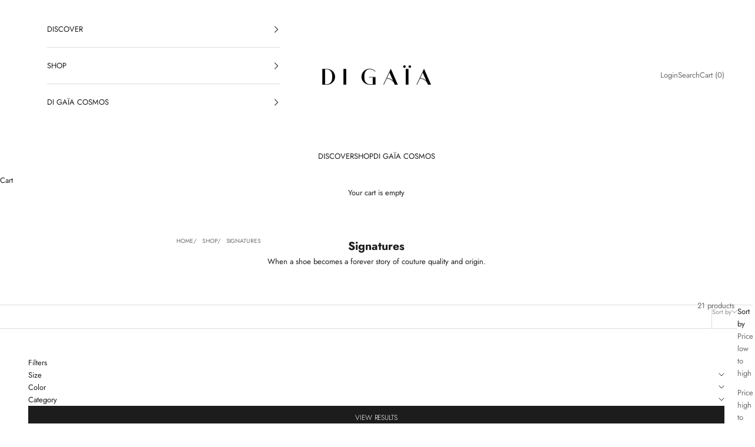

--- FILE ---
content_type: text/html; charset=utf-8
request_url: https://digaia.com/collections/the-icons
body_size: 39155
content:
<!doctype html>

<html class="no-js" lang="en" dir="ltr">
  <head>


    <meta name="google-site-verification" content="RnuHLGyfQl9gct8ggEAOA3pKjcD_s8Xc9un9htBWHoY" />
    
    <meta charset="utf-8">
    <meta name="viewport" content="width=device-width, initial-scale=1.0, height=device-height, minimum-scale=1.0, maximum-scale=5.0">

    <title>Signatures</title><meta name="description" content="When a shoe becomes a forever story of couture quality and origin."><link rel="canonical" href="https://digaia.com/collections/the-icons"><link rel="shortcut icon" href="//digaia.com/cdn/shop/files/digaia_symbol.png?v=1728726169&width=96">
      <link rel="apple-touch-icon" href="//digaia.com/cdn/shop/files/digaia_symbol.png?v=1728726169&width=180"><link rel="preconnect" href="https://fonts.shopifycdn.com" crossorigin><link rel="preload" href="//digaia.com/cdn/fonts/jost/jost_n3.a5df7448b5b8c9a76542f085341dff794ff2a59d.woff2" as="font" type="font/woff2" crossorigin><link rel="preload" href="//digaia.com/cdn/fonts/jost/jost_n4.d47a1b6347ce4a4c9f437608011273009d91f2b7.woff2" as="font" type="font/woff2" crossorigin><meta property="og:type" content="website">
  <meta property="og:title" content="Signatures"><meta property="og:image" content="http://digaia.com/cdn/shop/files/LOGO_SHOPIFY.jpg?v=1728143305&width=2048">
  <meta property="og:image:secure_url" content="https://digaia.com/cdn/shop/files/LOGO_SHOPIFY.jpg?v=1728143305&width=2048">
  <meta property="og:image:width" content="1200">
  <meta property="og:image:height" content="628"><meta property="og:description" content="When a shoe becomes a forever story of couture quality and origin."><meta property="og:url" content="https://digaia.com/collections/the-icons">
<meta property="og:site_name" content="Di Gaia"><meta name="twitter:card" content="summary"><meta name="twitter:title" content="Signatures">
  <meta name="twitter:description" content="When a shoe becomes a forever story of couture quality and origin."><meta name="twitter:image" content="https://digaia.com/cdn/shop/files/LOGO_SHOPIFY.jpg?crop=center&height=1200&v=1728143305&width=1200">
  <meta name="twitter:image:alt" content="">


  <script async crossorigin fetchpriority="high" src="/cdn/shopifycloud/importmap-polyfill/es-modules-shim.2.4.0.js"></script>
<script type="application/ld+json">
  {
    "@context": "https://schema.org",
    "@type": "BreadcrumbList",
  "itemListElement": [{
      "@type": "ListItem",
      "position": 1,
      "name": "Home",
      "item": "https://digaia.com"
    },{
          "@type": "ListItem",
          "position": 2,
          "name": "Signatures",
          "item": "https://digaia.com/collections/the-icons"
        }]
  }
  </script>

<style>/* Typography (heading) */
  @font-face {
  font-family: Jost;
  font-weight: 300;
  font-style: normal;
  font-display: fallback;
  src: url("//digaia.com/cdn/fonts/jost/jost_n3.a5df7448b5b8c9a76542f085341dff794ff2a59d.woff2") format("woff2"),
       url("//digaia.com/cdn/fonts/jost/jost_n3.882941f5a26d0660f7dd135c08afc57fc6939a07.woff") format("woff");
}

@font-face {
  font-family: Jost;
  font-weight: 300;
  font-style: italic;
  font-display: fallback;
  src: url("//digaia.com/cdn/fonts/jost/jost_i3.8d4e97d98751190bb5824cdb405ec5b0049a74c0.woff2") format("woff2"),
       url("//digaia.com/cdn/fonts/jost/jost_i3.1b7a65a16099fd3de6fdf1255c696902ed952195.woff") format("woff");
}

/* Typography (body) */
  @font-face {
  font-family: Jost;
  font-weight: 400;
  font-style: normal;
  font-display: fallback;
  src: url("//digaia.com/cdn/fonts/jost/jost_n4.d47a1b6347ce4a4c9f437608011273009d91f2b7.woff2") format("woff2"),
       url("//digaia.com/cdn/fonts/jost/jost_n4.791c46290e672b3f85c3d1c651ef2efa3819eadd.woff") format("woff");
}

@font-face {
  font-family: Jost;
  font-weight: 400;
  font-style: italic;
  font-display: fallback;
  src: url("//digaia.com/cdn/fonts/jost/jost_i4.b690098389649750ada222b9763d55796c5283a5.woff2") format("woff2"),
       url("//digaia.com/cdn/fonts/jost/jost_i4.fd766415a47e50b9e391ae7ec04e2ae25e7e28b0.woff") format("woff");
}

@font-face {
  font-family: Jost;
  font-weight: 700;
  font-style: normal;
  font-display: fallback;
  src: url("//digaia.com/cdn/fonts/jost/jost_n7.921dc18c13fa0b0c94c5e2517ffe06139c3615a3.woff2") format("woff2"),
       url("//digaia.com/cdn/fonts/jost/jost_n7.cbfc16c98c1e195f46c536e775e4e959c5f2f22b.woff") format("woff");
}

@font-face {
  font-family: Jost;
  font-weight: 700;
  font-style: italic;
  font-display: fallback;
  src: url("//digaia.com/cdn/fonts/jost/jost_i7.d8201b854e41e19d7ed9b1a31fe4fe71deea6d3f.woff2") format("woff2"),
       url("//digaia.com/cdn/fonts/jost/jost_i7.eae515c34e26b6c853efddc3fc0c552e0de63757.woff") format("woff");
}

:root {
    /* Container */
    --container-max-width: 100%;
    --container-xxs-max-width: 27.5rem; /* 440px */
    --container-xs-max-width: 42.5rem; /* 680px */
    --container-sm-max-width: 61.25rem; /* 980px */
    --container-md-max-width: 71.875rem; /* 1150px */
    --container-lg-max-width: 78.75rem; /* 1260px */
    --container-xl-max-width: 85rem; /* 1360px */
    --container-gutter: 1.25rem;

    --section-vertical-spacing: 2.5rem;
    --section-vertical-spacing-tight:2.5rem;

    --section-stack-gap:2.25rem;
    --section-stack-gap-tight:2.25rem;

    /* Form settings */
    --form-gap: 1.25rem; /* Gap between fieldset and submit button */
    --fieldset-gap: 1rem; /* Gap between each form input within a fieldset */
    --form-control-gap: 0.625rem; /* Gap between input and label (ignored for floating label) */
    --checkbox-control-gap: 0.75rem; /* Horizontal gap between checkbox and its associated label */
    --input-padding-block: 0.65rem; /* Vertical padding for input, textarea and native select */
    --input-padding-inline: 0.8rem; /* Horizontal padding for input, textarea and native select */
    --checkbox-size: 0.875rem; /* Size (width and height) for checkbox */

    /* Other sizes */
    --sticky-area-height: calc(var(--announcement-bar-is-sticky, 0) * var(--announcement-bar-height, 0px) + var(--header-is-sticky, 0) * var(--header-is-visible, 1) * var(--header-height, 0px));

    /* RTL support */
    --transform-logical-flip: 1;
    --transform-origin-start: left;
    --transform-origin-end: right;

    /**
     * ---------------------------------------------------------------------
     * TYPOGRAPHY
     * ---------------------------------------------------------------------
     */

    /* Font properties */
    --heading-font-family: Jost, sans-serif;
    --heading-font-weight: 300;
    --heading-font-style: normal;
    --heading-text-transform: normal;
    --heading-letter-spacing: 0.01em;
    --text-font-family: Jost, sans-serif;
    --text-font-weight: 400;
    --text-font-style: normal;
    --text-letter-spacing: 0.0em;
    --button-font: var(--heading-font-style) var(--heading-font-weight) var(--text-sm) / 1.65 var(--heading-font-family);
    --button-text-transform: uppercase;
    --button-letter-spacing: -0.01em;

    /* Font sizes */--text-heading-size-factor: 0.9;
    --text-h1: max(0.6875rem, clamp(1.375rem, 1.146341463414634rem + 0.975609756097561vw, 2rem) * var(--text-heading-size-factor));
    --text-h2: max(0.6875rem, clamp(1.25rem, 1.0670731707317074rem + 0.7804878048780488vw, 1.75rem) * var(--text-heading-size-factor));
    --text-h3: max(0.6875rem, clamp(1.125rem, 1.0335365853658536rem + 0.3902439024390244vw, 1.375rem) * var(--text-heading-size-factor));
    --text-h4: max(0.6875rem, clamp(1rem, 0.9542682926829268rem + 0.1951219512195122vw, 1.125rem) * var(--text-heading-size-factor));
    --text-h5: calc(0.875rem * var(--text-heading-size-factor));
    --text-h6: calc(0.75rem * var(--text-heading-size-factor));

    --text-xs: 0.6875rem;
    --text-sm: 0.75rem;
    --text-base: 0.8125rem;
    --text-lg: 0.9375rem;
    --text-xl: 1.0625rem;

    /* Rounded variables (used for border radius) */
    --rounded-full: 9999px;
    --button-border-radius: 0.0rem;
    --input-border-radius: 0.0rem;

    /* Box shadow */
    --shadow-sm: 0 2px 8px rgb(0 0 0 / 0.05);
    --shadow: 0 5px 15px rgb(0 0 0 / 0.05);
    --shadow-md: 0 5px 30px rgb(0 0 0 / 0.05);
    --shadow-block: px px px rgb(var(--text-primary) / 0.0);

    /**
     * ---------------------------------------------------------------------
     * OTHER
     * ---------------------------------------------------------------------
     */

    --checkmark-svg-url: url(//digaia.com/cdn/shop/t/37/assets/checkmark.svg?v=77552481021870063511756216231);
    --cursor-zoom-in-svg-url: url(//digaia.com/cdn/shop/t/37/assets/cursor-zoom-in.svg?v=112480252220988712521756216231);
  }

  [dir="rtl"]:root {
    /* RTL support */
    --transform-logical-flip: -1;
    --transform-origin-start: right;
    --transform-origin-end: left;
  }

  @media screen and (min-width: 700px) {
    :root {
      /* Typography (font size) */
      --text-xs: 0.6875rem;
      --text-sm: 0.75rem;
      --text-base: 0.8125rem;
      --text-lg: 0.9375rem;
      --text-xl: 1.1875rem;

      /* Spacing settings */
      --container-gutter: 2rem;
    }
  }

  @media screen and (min-width: 1000px) {
    :root {
      /* Spacing settings */
      --container-gutter: 3rem;

      --section-vertical-spacing: 4rem;
      --section-vertical-spacing-tight: 4rem;

      --section-stack-gap:3rem;
      --section-stack-gap-tight:3rem;
    }
  }:root {/* Overlay used for modal */
    --page-overlay: 0 0 0 / 0.4;

    /* We use the first scheme background as default */
    --page-background: ;

    /* Product colors */
    --on-sale-text: 140 137 137;
    --on-sale-badge-background: 140 137 137;
    --on-sale-badge-text: 255 255 255;
    --sold-out-badge-background: 239 239 239;
    --sold-out-badge-text: 0 0 0 / 0.65;
    --custom-badge-background: 28 28 28;
    --custom-badge-text: 255 255 255;
    --star-color: 28 28 28;

    /* Status colors */
    --success-background: 247 210 210;
    --success-text: 217 43 43;
    --warning-background: 233 228 233;
    --warning-text: 70 34 72;
    --error-background: 243 204 204;
    --error-text: 203 43 43;
  }.color-scheme--scheme-1 {
      /* Color settings */--accent: 28 28 28;
      --text-color: 28 28 28;
      --background: 239 239 239 / 1.0;
      --background-without-opacity: 239 239 239;
      --background-gradient: ;--border-color: 207 207 207;/* Button colors */
      --button-background: 28 28 28;
      --button-text-color: 255 255 255;

      /* Circled buttons */
      --circle-button-background: 255 255 255;
      --circle-button-text-color: 28 28 28;
    }.shopify-section:has(.section-spacing.color-scheme--bg-609ecfcfee2f667ac6c12366fc6ece56) + .shopify-section:has(.section-spacing.color-scheme--bg-609ecfcfee2f667ac6c12366fc6ece56:not(.bordered-section)) .section-spacing {
      padding-block-start: 0;
    }.color-scheme--scheme-2 {
      /* Color settings */--accent: 28 28 28;
      --text-color: 28 28 28;
      --background: 255 255 255 / 1.0;
      --background-without-opacity: 255 255 255;
      --background-gradient: ;--border-color: 221 221 221;/* Button colors */
      --button-background: 28 28 28;
      --button-text-color: 255 255 255;

      /* Circled buttons */
      --circle-button-background: 255 255 255;
      --circle-button-text-color: 28 28 28;
    }.shopify-section:has(.section-spacing.color-scheme--bg-54922f2e920ba8346f6dc0fba343d673) + .shopify-section:has(.section-spacing.color-scheme--bg-54922f2e920ba8346f6dc0fba343d673:not(.bordered-section)) .section-spacing {
      padding-block-start: 0;
    }.color-scheme--scheme-3 {
      /* Color settings */--accent: 255 255 255;
      --text-color: 255 255 255;
      --background: 28 28 28 / 1.0;
      --background-without-opacity: 28 28 28;
      --background-gradient: ;--border-color: 62 62 62;/* Button colors */
      --button-background: 255 255 255;
      --button-text-color: 28 28 28;

      /* Circled buttons */
      --circle-button-background: 255 255 255;
      --circle-button-text-color: 28 28 28;
    }.shopify-section:has(.section-spacing.color-scheme--bg-c1f8cb21047e4797e94d0969dc5d1e44) + .shopify-section:has(.section-spacing.color-scheme--bg-c1f8cb21047e4797e94d0969dc5d1e44:not(.bordered-section)) .section-spacing {
      padding-block-start: 0;
    }.color-scheme--scheme-4 {
      /* Color settings */--accent: 255 255 255;
      --text-color: 255 255 255;
      --background: 0 0 0 / 0.0;
      --background-without-opacity: 0 0 0;
      --background-gradient: ;--border-color: 255 255 255;/* Button colors */
      --button-background: 255 255 255;
      --button-text-color: 28 28 28;

      /* Circled buttons */
      --circle-button-background: 255 255 255;
      --circle-button-text-color: 28 28 28;
    }.shopify-section:has(.section-spacing.color-scheme--bg-3671eee015764974ee0aef1536023e0f) + .shopify-section:has(.section-spacing.color-scheme--bg-3671eee015764974ee0aef1536023e0f:not(.bordered-section)) .section-spacing {
      padding-block-start: 0;
    }.color-scheme--scheme-ffd11221-6aab-4926-a6c4-b66df1c6a191 {
      /* Color settings */--accent: 28 28 28;
      --text-color: 255 255 255;
      --background: 72 58 73 / 1.0;
      --background-without-opacity: 72 58 73;
      --background-gradient: ;--border-color: 99 88 100;/* Button colors */
      --button-background: 28 28 28;
      --button-text-color: 255 255 255;

      /* Circled buttons */
      --circle-button-background: 255 255 255;
      --circle-button-text-color: 28 28 28;
    }.shopify-section:has(.section-spacing.color-scheme--bg-d2d6857ee85e1118fd6b047006d70fb2) + .shopify-section:has(.section-spacing.color-scheme--bg-d2d6857ee85e1118fd6b047006d70fb2:not(.bordered-section)) .section-spacing {
      padding-block-start: 0;
    }.color-scheme--scheme-b3386a41-93f8-4706-9d25-f0d1c5b6fd2a {
      /* Color settings */--accent: 28 28 28;
      --text-color: 28 28 28;
      --background: 239 239 239 / 1.0;
      --background-without-opacity: 239 239 239;
      --background-gradient: radial-gradient(rgba(240, 69, 87, 1), rgba(221, 39, 57, 1) 100%);--border-color: 28 28 28 / 0.15;/* Button colors */
      --button-background: 28 28 28;
      --button-text-color: 255 255 255;

      /* Circled buttons */
      --circle-button-background: 255 255 255;
      --circle-button-text-color: 28 28 28;
    }.shopify-section:has(.section-spacing.color-scheme--bg-6f8f38a72c49fe95d80ecccd0cac245b) + .shopify-section:has(.section-spacing.color-scheme--bg-6f8f38a72c49fe95d80ecccd0cac245b:not(.bordered-section)) .section-spacing {
      padding-block-start: 0;
    }.color-scheme--dialog {
      /* Color settings */--accent: 28 28 28;
      --text-color: 28 28 28;
      --background: 255 255 255 / 1.0;
      --background-without-opacity: 255 255 255;
      --background-gradient: ;--border-color: 221 221 221;/* Button colors */
      --button-background: 28 28 28;
      --button-text-color: 255 255 255;

      /* Circled buttons */
      --circle-button-background: 255 255 255;
      --circle-button-text-color: 28 28 28;
    }
</style><script>
  document.documentElement.classList.replace('no-js', 'js');

  // This allows to expose several variables to the global scope, to be used in scripts
  window.themeVariables = {
    settings: {
      showPageTransition: false,
      pageType: "collection",
      moneyFormat: "€{{amount_with_comma_separator}}",
      moneyWithCurrencyFormat: "€{{amount_with_comma_separator}} EUR",
      currencyCodeEnabled: true,
      cartType: "page",
      staggerMenuApparition: true
    },

    strings: {
      addToCartButton: "Add to cart",
      soldOutButton: "Sold out",
      preOrderButton: "Pre-order",
      unavailableButton: "Unavailable",
      addedToCart: "Added to your cart!",
      closeGallery: "Close gallery",
      zoomGallery: "Zoom picture",
      errorGallery: "Image cannot be loaded",
      soldOutBadge: "Sold out",
      discountBadge: "Save @@",
      sku: "SKU:",
      shippingEstimatorNoResults: "Sorry, we do not ship to your address.",
      shippingEstimatorOneResult: "There is one shipping rate for your address:",
      shippingEstimatorMultipleResults: "There are several shipping rates for your address:",
      shippingEstimatorError: "One or more error occurred while retrieving shipping rates:",
      next: "Next",
      previous: "Previous"
    },

    mediaQueries: {
      'sm': 'screen and (min-width: 700px)',
      'md': 'screen and (min-width: 1000px)',
      'lg': 'screen and (min-width: 1150px)',
      'xl': 'screen and (min-width: 1400px)',
      '2xl': 'screen and (min-width: 1600px)',
      'sm-max': 'screen and (max-width: 699px)',
      'md-max': 'screen and (max-width: 999px)',
      'lg-max': 'screen and (max-width: 1149px)',
      'xl-max': 'screen and (max-width: 1399px)',
      '2xl-max': 'screen and (max-width: 1599px)',
      'motion-safe': '(prefers-reduced-motion: no-preference)',
      'motion-reduce': '(prefers-reduced-motion: reduce)',
      'supports-hover': 'screen and (pointer: fine)',
      'supports-touch': 'screen and (hover: none)'
    }
  };</script><script>
      if (!(HTMLScriptElement.supports && HTMLScriptElement.supports('importmap'))) {
        const importMapPolyfill = document.createElement('script');
        importMapPolyfill.async = true;
        importMapPolyfill.src = "//digaia.com/cdn/shop/t/37/assets/es-module-shims.min.js?v=163628956881225179081756216231";

        document.head.appendChild(importMapPolyfill);
      }
    </script>

    <script type="importmap">{
        "imports": {
          "vendor": "//digaia.com/cdn/shop/t/37/assets/vendor.min.js?v=55120211853256353121756216231",
          "theme": "//digaia.com/cdn/shop/t/37/assets/theme.js?v=41870847793071402691756216231",
          "photoswipe": "//digaia.com/cdn/shop/t/37/assets/photoswipe.min.js?v=20290624223189769891756216231"
        }
      }
    </script>

    <script type="module" src="//digaia.com/cdn/shop/t/37/assets/vendor.min.js?v=55120211853256353121756216231"></script>
    <script type="module" src="//digaia.com/cdn/shop/t/37/assets/theme.js?v=41870847793071402691756216231"></script>

    <script>window.performance && window.performance.mark && window.performance.mark('shopify.content_for_header.start');</script><meta name="google-site-verification" content="0MN4pkIIYXOqMU_G0N90-19PiL5WXQ7PbGFGfW9yXBs">
<meta id="shopify-digital-wallet" name="shopify-digital-wallet" content="/32239517835/digital_wallets/dialog">
<meta name="shopify-checkout-api-token" content="b4c10e9e0be1c71436657c940d7e99ab">
<meta id="in-context-paypal-metadata" data-shop-id="32239517835" data-venmo-supported="false" data-environment="production" data-locale="en_US" data-paypal-v4="true" data-currency="EUR">
<link rel="alternate" type="application/atom+xml" title="Feed" href="/collections/the-icons.atom" />
<link rel="alternate" type="application/json+oembed" href="https://digaia.com/collections/the-icons.oembed">
<script async="async" src="/checkouts/internal/preloads.js?locale=en-GR"></script>
<script id="shopify-features" type="application/json">{"accessToken":"b4c10e9e0be1c71436657c940d7e99ab","betas":["rich-media-storefront-analytics"],"domain":"digaia.com","predictiveSearch":true,"shopId":32239517835,"locale":"en"}</script>
<script>var Shopify = Shopify || {};
Shopify.shop = "digaia-shoes.myshopify.com";
Shopify.locale = "en";
Shopify.currency = {"active":"EUR","rate":"1.0"};
Shopify.country = "GR";
Shopify.theme = {"name":"Copy of SS25 NEW COLLECTION + Klaviyo \/\/ v. 9","id":186643153243,"schema_name":"Prestige","schema_version":"9.3.0","theme_store_id":855,"role":"main"};
Shopify.theme.handle = "null";
Shopify.theme.style = {"id":null,"handle":null};
Shopify.cdnHost = "digaia.com/cdn";
Shopify.routes = Shopify.routes || {};
Shopify.routes.root = "/";</script>
<script type="module">!function(o){(o.Shopify=o.Shopify||{}).modules=!0}(window);</script>
<script>!function(o){function n(){var o=[];function n(){o.push(Array.prototype.slice.apply(arguments))}return n.q=o,n}var t=o.Shopify=o.Shopify||{};t.loadFeatures=n(),t.autoloadFeatures=n()}(window);</script>
<script id="shop-js-analytics" type="application/json">{"pageType":"collection"}</script>
<script defer="defer" async type="module" src="//digaia.com/cdn/shopifycloud/shop-js/modules/v2/client.init-shop-cart-sync_Bc8-qrdt.en.esm.js"></script>
<script defer="defer" async type="module" src="//digaia.com/cdn/shopifycloud/shop-js/modules/v2/chunk.common_CmNk3qlo.esm.js"></script>
<script type="module">
  await import("//digaia.com/cdn/shopifycloud/shop-js/modules/v2/client.init-shop-cart-sync_Bc8-qrdt.en.esm.js");
await import("//digaia.com/cdn/shopifycloud/shop-js/modules/v2/chunk.common_CmNk3qlo.esm.js");

  window.Shopify.SignInWithShop?.initShopCartSync?.({"fedCMEnabled":true,"windoidEnabled":true});

</script>
<script>(function() {
  var isLoaded = false;
  function asyncLoad() {
    if (isLoaded) return;
    isLoaded = true;
    var urls = ["https:\/\/chimpstatic.com\/mcjs-connected\/js\/users\/f54306478bac09ad1bfeb1aaa\/8ea67231922b264df6a4ef83d.js?shop=digaia-shoes.myshopify.com","https:\/\/hidepaypal2-static.inscoder.com\/st-hidepaypal-cart-off.min.js?shop=digaia-shoes.myshopify.com","https:\/\/apps.hiko.link\/js\/hiko-auth.js?shop=digaia-shoes.myshopify.com","https:\/\/easygdpr.b-cdn.net\/v\/1553540745\/gdpr.min.js?shop=digaia-shoes.myshopify.com","https:\/\/hidepaypal2-static.inscoder.com\/st-hidepaypal-checkout-on.min.js?shop=digaia-shoes.myshopify.com","https:\/\/hidepaypal2-static.inscoder.com\/st-hidepaypal-checkout.min.js?shop=digaia-shoes.myshopify.com","https:\/\/cdn.nfcube.com\/instafeed-b2ee787613b6510e5294e0d9dc3a02db.js?shop=digaia-shoes.myshopify.com"];
    for (var i = 0; i < urls.length; i++) {
      var s = document.createElement('script');
      s.type = 'text/javascript';
      s.async = true;
      s.src = urls[i];
      var x = document.getElementsByTagName('script')[0];
      x.parentNode.insertBefore(s, x);
    }
  };
  if(window.attachEvent) {
    window.attachEvent('onload', asyncLoad);
  } else {
    window.addEventListener('load', asyncLoad, false);
  }
})();</script>
<script id="__st">var __st={"a":32239517835,"offset":7200,"reqid":"05c4723a-f758-49f3-abe2-0880a6050f0c-1762337312","pageurl":"digaia.com\/collections\/the-icons","u":"c3104d1daeed","p":"collection","rtyp":"collection","rid":623697101147};</script>
<script>window.ShopifyPaypalV4VisibilityTracking = true;</script>
<script id="captcha-bootstrap">!function(){'use strict';const t='contact',e='account',n='new_comment',o=[[t,t],['blogs',n],['comments',n],[t,'customer']],c=[[e,'customer_login'],[e,'guest_login'],[e,'recover_customer_password'],[e,'create_customer']],r=t=>t.map((([t,e])=>`form[action*='/${t}']:not([data-nocaptcha='true']) input[name='form_type'][value='${e}']`)).join(','),a=t=>()=>t?[...document.querySelectorAll(t)].map((t=>t.form)):[];function s(){const t=[...o],e=r(t);return a(e)}const i='password',u='form_key',d=['recaptcha-v3-token','g-recaptcha-response','h-captcha-response',i],f=()=>{try{return window.sessionStorage}catch{return}},m='__shopify_v',_=t=>t.elements[u];function p(t,e,n=!1){try{const o=window.sessionStorage,c=JSON.parse(o.getItem(e)),{data:r}=function(t){const{data:e,action:n}=t;return t[m]||n?{data:e,action:n}:{data:t,action:n}}(c);for(const[e,n]of Object.entries(r))t.elements[e]&&(t.elements[e].value=n);n&&o.removeItem(e)}catch(o){console.error('form repopulation failed',{error:o})}}const l='form_type',E='cptcha';function T(t){t.dataset[E]=!0}const w=window,h=w.document,L='Shopify',v='ce_forms',y='captcha';let A=!1;((t,e)=>{const n=(g='f06e6c50-85a8-45c8-87d0-21a2b65856fe',I='https://cdn.shopify.com/shopifycloud/storefront-forms-hcaptcha/ce_storefront_forms_captcha_hcaptcha.v1.5.2.iife.js',D={infoText:'Protected by hCaptcha',privacyText:'Privacy',termsText:'Terms'},(t,e,n)=>{const o=w[L][v],c=o.bindForm;if(c)return c(t,g,e,D).then(n);var r;o.q.push([[t,g,e,D],n]),r=I,A||(h.body.append(Object.assign(h.createElement('script'),{id:'captcha-provider',async:!0,src:r})),A=!0)});var g,I,D;w[L]=w[L]||{},w[L][v]=w[L][v]||{},w[L][v].q=[],w[L][y]=w[L][y]||{},w[L][y].protect=function(t,e){n(t,void 0,e),T(t)},Object.freeze(w[L][y]),function(t,e,n,w,h,L){const[v,y,A,g]=function(t,e,n){const i=e?o:[],u=t?c:[],d=[...i,...u],f=r(d),m=r(i),_=r(d.filter((([t,e])=>n.includes(e))));return[a(f),a(m),a(_),s()]}(w,h,L),I=t=>{const e=t.target;return e instanceof HTMLFormElement?e:e&&e.form},D=t=>v().includes(t);t.addEventListener('submit',(t=>{const e=I(t);if(!e)return;const n=D(e)&&!e.dataset.hcaptchaBound&&!e.dataset.recaptchaBound,o=_(e),c=g().includes(e)&&(!o||!o.value);(n||c)&&t.preventDefault(),c&&!n&&(function(t){try{if(!f())return;!function(t){const e=f();if(!e)return;const n=_(t);if(!n)return;const o=n.value;o&&e.removeItem(o)}(t);const e=Array.from(Array(32),(()=>Math.random().toString(36)[2])).join('');!function(t,e){_(t)||t.append(Object.assign(document.createElement('input'),{type:'hidden',name:u})),t.elements[u].value=e}(t,e),function(t,e){const n=f();if(!n)return;const o=[...t.querySelectorAll(`input[type='${i}']`)].map((({name:t})=>t)),c=[...d,...o],r={};for(const[a,s]of new FormData(t).entries())c.includes(a)||(r[a]=s);n.setItem(e,JSON.stringify({[m]:1,action:t.action,data:r}))}(t,e)}catch(e){console.error('failed to persist form',e)}}(e),e.submit())}));const S=(t,e)=>{t&&!t.dataset[E]&&(n(t,e.some((e=>e===t))),T(t))};for(const o of['focusin','change'])t.addEventListener(o,(t=>{const e=I(t);D(e)&&S(e,y())}));const B=e.get('form_key'),M=e.get(l),P=B&&M;t.addEventListener('DOMContentLoaded',(()=>{const t=y();if(P)for(const e of t)e.elements[l].value===M&&p(e,B);[...new Set([...A(),...v().filter((t=>'true'===t.dataset.shopifyCaptcha))])].forEach((e=>S(e,t)))}))}(h,new URLSearchParams(w.location.search),n,t,e,['guest_login'])})(!0,!0)}();</script>
<script integrity="sha256-52AcMU7V7pcBOXWImdc/TAGTFKeNjmkeM1Pvks/DTgc=" data-source-attribution="shopify.loadfeatures" defer="defer" src="//digaia.com/cdn/shopifycloud/storefront/assets/storefront/load_feature-81c60534.js" crossorigin="anonymous"></script>
<script data-source-attribution="shopify.dynamic_checkout.dynamic.init">var Shopify=Shopify||{};Shopify.PaymentButton=Shopify.PaymentButton||{isStorefrontPortableWallets:!0,init:function(){window.Shopify.PaymentButton.init=function(){};var t=document.createElement("script");t.src="https://digaia.com/cdn/shopifycloud/portable-wallets/latest/portable-wallets.en.js",t.type="module",document.head.appendChild(t)}};
</script>
<script data-source-attribution="shopify.dynamic_checkout.buyer_consent">
  function portableWalletsHideBuyerConsent(e){var t=document.getElementById("shopify-buyer-consent"),n=document.getElementById("shopify-subscription-policy-button");t&&n&&(t.classList.add("hidden"),t.setAttribute("aria-hidden","true"),n.removeEventListener("click",e))}function portableWalletsShowBuyerConsent(e){var t=document.getElementById("shopify-buyer-consent"),n=document.getElementById("shopify-subscription-policy-button");t&&n&&(t.classList.remove("hidden"),t.removeAttribute("aria-hidden"),n.addEventListener("click",e))}window.Shopify?.PaymentButton&&(window.Shopify.PaymentButton.hideBuyerConsent=portableWalletsHideBuyerConsent,window.Shopify.PaymentButton.showBuyerConsent=portableWalletsShowBuyerConsent);
</script>
<script data-source-attribution="shopify.dynamic_checkout.cart.bootstrap">document.addEventListener("DOMContentLoaded",(function(){function t(){return document.querySelector("shopify-accelerated-checkout-cart, shopify-accelerated-checkout")}if(t())Shopify.PaymentButton.init();else{new MutationObserver((function(e,n){t()&&(Shopify.PaymentButton.init(),n.disconnect())})).observe(document.body,{childList:!0,subtree:!0})}}));
</script>
<script id='scb4127' type='text/javascript' async='' src='https://digaia.com/cdn/shopifycloud/privacy-banner/storefront-banner.js'></script><link id="shopify-accelerated-checkout-styles" rel="stylesheet" media="screen" href="https://digaia.com/cdn/shopifycloud/portable-wallets/latest/accelerated-checkout-backwards-compat.css" crossorigin="anonymous">
<style id="shopify-accelerated-checkout-cart">
        #shopify-buyer-consent {
  margin-top: 1em;
  display: inline-block;
  width: 100%;
}

#shopify-buyer-consent.hidden {
  display: none;
}

#shopify-subscription-policy-button {
  background: none;
  border: none;
  padding: 0;
  text-decoration: underline;
  font-size: inherit;
  cursor: pointer;
}

#shopify-subscription-policy-button::before {
  box-shadow: none;
}

      </style>

<script>window.performance && window.performance.mark && window.performance.mark('shopify.content_for_header.end');</script>
<link href="//digaia.com/cdn/shop/t/37/assets/theme.css?v=65220577932829702581756216231" rel="stylesheet" type="text/css" media="all" /><!-- Google tag (gtag.js) -->
<script async src="https://www.googletagmanager.com/gtag/js?id=G-67DCXTKSLX"></script>
<script>
  window.dataLayer = window.dataLayer || [];
  function gtag(){dataLayer.push(arguments);}
  gtag('js', new Date());

  gtag('config', 'G-67DCXTKSLX');
</script>
  <!-- BEGIN app block: shopify://apps/klaviyo-email-marketing-sms/blocks/klaviyo-onsite-embed/2632fe16-c075-4321-a88b-50b567f42507 -->












  <script async src="https://static.klaviyo.com/onsite/js/Yj4bEj/klaviyo.js?company_id=Yj4bEj"></script>
  <script>!function(){if(!window.klaviyo){window._klOnsite=window._klOnsite||[];try{window.klaviyo=new Proxy({},{get:function(n,i){return"push"===i?function(){var n;(n=window._klOnsite).push.apply(n,arguments)}:function(){for(var n=arguments.length,o=new Array(n),w=0;w<n;w++)o[w]=arguments[w];var t="function"==typeof o[o.length-1]?o.pop():void 0,e=new Promise((function(n){window._klOnsite.push([i].concat(o,[function(i){t&&t(i),n(i)}]))}));return e}}})}catch(n){window.klaviyo=window.klaviyo||[],window.klaviyo.push=function(){var n;(n=window._klOnsite).push.apply(n,arguments)}}}}();</script>

  




  <script>
    window.klaviyoReviewsProductDesignMode = false
  </script>







<!-- END app block --><link href="https://monorail-edge.shopifysvc.com" rel="dns-prefetch">
<script>(function(){if ("sendBeacon" in navigator && "performance" in window) {try {var session_token_from_headers = performance.getEntriesByType('navigation')[0].serverTiming.find(x => x.name == '_s').description;} catch {var session_token_from_headers = undefined;}var session_cookie_matches = document.cookie.match(/_shopify_s=([^;]*)/);var session_token_from_cookie = session_cookie_matches && session_cookie_matches.length === 2 ? session_cookie_matches[1] : "";var session_token = session_token_from_headers || session_token_from_cookie || "";function handle_abandonment_event(e) {var entries = performance.getEntries().filter(function(entry) {return /monorail-edge.shopifysvc.com/.test(entry.name);});if (!window.abandonment_tracked && entries.length === 0) {window.abandonment_tracked = true;var currentMs = Date.now();var navigation_start = performance.timing.navigationStart;var payload = {shop_id: 32239517835,url: window.location.href,navigation_start,duration: currentMs - navigation_start,session_token,page_type: "collection"};window.navigator.sendBeacon("https://monorail-edge.shopifysvc.com/v1/produce", JSON.stringify({schema_id: "online_store_buyer_site_abandonment/1.1",payload: payload,metadata: {event_created_at_ms: currentMs,event_sent_at_ms: currentMs}}));}}window.addEventListener('pagehide', handle_abandonment_event);}}());</script>
<script id="web-pixels-manager-setup">(function e(e,d,r,n,o){if(void 0===o&&(o={}),!Boolean(null===(a=null===(i=window.Shopify)||void 0===i?void 0:i.analytics)||void 0===a?void 0:a.replayQueue)){var i,a;window.Shopify=window.Shopify||{};var t=window.Shopify;t.analytics=t.analytics||{};var s=t.analytics;s.replayQueue=[],s.publish=function(e,d,r){return s.replayQueue.push([e,d,r]),!0};try{self.performance.mark("wpm:start")}catch(e){}var l=function(){var e={modern:/Edge?\/(1{2}[4-9]|1[2-9]\d|[2-9]\d{2}|\d{4,})\.\d+(\.\d+|)|Firefox\/(1{2}[4-9]|1[2-9]\d|[2-9]\d{2}|\d{4,})\.\d+(\.\d+|)|Chrom(ium|e)\/(9{2}|\d{3,})\.\d+(\.\d+|)|(Maci|X1{2}).+ Version\/(15\.\d+|(1[6-9]|[2-9]\d|\d{3,})\.\d+)([,.]\d+|)( \(\w+\)|)( Mobile\/\w+|) Safari\/|Chrome.+OPR\/(9{2}|\d{3,})\.\d+\.\d+|(CPU[ +]OS|iPhone[ +]OS|CPU[ +]iPhone|CPU IPhone OS|CPU iPad OS)[ +]+(15[._]\d+|(1[6-9]|[2-9]\d|\d{3,})[._]\d+)([._]\d+|)|Android:?[ /-](13[3-9]|1[4-9]\d|[2-9]\d{2}|\d{4,})(\.\d+|)(\.\d+|)|Android.+Firefox\/(13[5-9]|1[4-9]\d|[2-9]\d{2}|\d{4,})\.\d+(\.\d+|)|Android.+Chrom(ium|e)\/(13[3-9]|1[4-9]\d|[2-9]\d{2}|\d{4,})\.\d+(\.\d+|)|SamsungBrowser\/([2-9]\d|\d{3,})\.\d+/,legacy:/Edge?\/(1[6-9]|[2-9]\d|\d{3,})\.\d+(\.\d+|)|Firefox\/(5[4-9]|[6-9]\d|\d{3,})\.\d+(\.\d+|)|Chrom(ium|e)\/(5[1-9]|[6-9]\d|\d{3,})\.\d+(\.\d+|)([\d.]+$|.*Safari\/(?![\d.]+ Edge\/[\d.]+$))|(Maci|X1{2}).+ Version\/(10\.\d+|(1[1-9]|[2-9]\d|\d{3,})\.\d+)([,.]\d+|)( \(\w+\)|)( Mobile\/\w+|) Safari\/|Chrome.+OPR\/(3[89]|[4-9]\d|\d{3,})\.\d+\.\d+|(CPU[ +]OS|iPhone[ +]OS|CPU[ +]iPhone|CPU IPhone OS|CPU iPad OS)[ +]+(10[._]\d+|(1[1-9]|[2-9]\d|\d{3,})[._]\d+)([._]\d+|)|Android:?[ /-](13[3-9]|1[4-9]\d|[2-9]\d{2}|\d{4,})(\.\d+|)(\.\d+|)|Mobile Safari.+OPR\/([89]\d|\d{3,})\.\d+\.\d+|Android.+Firefox\/(13[5-9]|1[4-9]\d|[2-9]\d{2}|\d{4,})\.\d+(\.\d+|)|Android.+Chrom(ium|e)\/(13[3-9]|1[4-9]\d|[2-9]\d{2}|\d{4,})\.\d+(\.\d+|)|Android.+(UC? ?Browser|UCWEB|U3)[ /]?(15\.([5-9]|\d{2,})|(1[6-9]|[2-9]\d|\d{3,})\.\d+)\.\d+|SamsungBrowser\/(5\.\d+|([6-9]|\d{2,})\.\d+)|Android.+MQ{2}Browser\/(14(\.(9|\d{2,})|)|(1[5-9]|[2-9]\d|\d{3,})(\.\d+|))(\.\d+|)|K[Aa][Ii]OS\/(3\.\d+|([4-9]|\d{2,})\.\d+)(\.\d+|)/},d=e.modern,r=e.legacy,n=navigator.userAgent;return n.match(d)?"modern":n.match(r)?"legacy":"unknown"}(),u="modern"===l?"modern":"legacy",c=(null!=n?n:{modern:"",legacy:""})[u],f=function(e){return[e.baseUrl,"/wpm","/b",e.hashVersion,"modern"===e.buildTarget?"m":"l",".js"].join("")}({baseUrl:d,hashVersion:r,buildTarget:u}),m=function(e){var d=e.version,r=e.bundleTarget,n=e.surface,o=e.pageUrl,i=e.monorailEndpoint;return{emit:function(e){var a=e.status,t=e.errorMsg,s=(new Date).getTime(),l=JSON.stringify({metadata:{event_sent_at_ms:s},events:[{schema_id:"web_pixels_manager_load/3.1",payload:{version:d,bundle_target:r,page_url:o,status:a,surface:n,error_msg:t},metadata:{event_created_at_ms:s}}]});if(!i)return console&&console.warn&&console.warn("[Web Pixels Manager] No Monorail endpoint provided, skipping logging."),!1;try{return self.navigator.sendBeacon.bind(self.navigator)(i,l)}catch(e){}var u=new XMLHttpRequest;try{return u.open("POST",i,!0),u.setRequestHeader("Content-Type","text/plain"),u.send(l),!0}catch(e){return console&&console.warn&&console.warn("[Web Pixels Manager] Got an unhandled error while logging to Monorail."),!1}}}}({version:r,bundleTarget:l,surface:e.surface,pageUrl:self.location.href,monorailEndpoint:e.monorailEndpoint});try{o.browserTarget=l,function(e){var d=e.src,r=e.async,n=void 0===r||r,o=e.onload,i=e.onerror,a=e.sri,t=e.scriptDataAttributes,s=void 0===t?{}:t,l=document.createElement("script"),u=document.querySelector("head"),c=document.querySelector("body");if(l.async=n,l.src=d,a&&(l.integrity=a,l.crossOrigin="anonymous"),s)for(var f in s)if(Object.prototype.hasOwnProperty.call(s,f))try{l.dataset[f]=s[f]}catch(e){}if(o&&l.addEventListener("load",o),i&&l.addEventListener("error",i),u)u.appendChild(l);else{if(!c)throw new Error("Did not find a head or body element to append the script");c.appendChild(l)}}({src:f,async:!0,onload:function(){if(!function(){var e,d;return Boolean(null===(d=null===(e=window.Shopify)||void 0===e?void 0:e.analytics)||void 0===d?void 0:d.initialized)}()){var d=window.webPixelsManager.init(e)||void 0;if(d){var r=window.Shopify.analytics;r.replayQueue.forEach((function(e){var r=e[0],n=e[1],o=e[2];d.publishCustomEvent(r,n,o)})),r.replayQueue=[],r.publish=d.publishCustomEvent,r.visitor=d.visitor,r.initialized=!0}}},onerror:function(){return m.emit({status:"failed",errorMsg:"".concat(f," has failed to load")})},sri:function(e){var d=/^sha384-[A-Za-z0-9+/=]+$/;return"string"==typeof e&&d.test(e)}(c)?c:"",scriptDataAttributes:o}),m.emit({status:"loading"})}catch(e){m.emit({status:"failed",errorMsg:(null==e?void 0:e.message)||"Unknown error"})}}})({shopId: 32239517835,storefrontBaseUrl: "https://digaia.com",extensionsBaseUrl: "https://extensions.shopifycdn.com/cdn/shopifycloud/web-pixels-manager",monorailEndpoint: "https://monorail-edge.shopifysvc.com/unstable/produce_batch",surface: "storefront-renderer",enabledBetaFlags: ["2dca8a86"],webPixelsConfigList: [{"id":"2993422683","configuration":"{\"shopID\": \"31871\"}","eventPayloadVersion":"v1","runtimeContext":"STRICT","scriptVersion":"d22b5691c62682d22357c5bcbea63a2b","type":"APP","apiClientId":3780451,"privacyPurposes":["ANALYTICS","MARKETING","SALE_OF_DATA"],"dataSharingAdjustments":{"protectedCustomerApprovalScopes":["read_customer_email","read_customer_name","read_customer_personal_data","read_customer_phone"]}},{"id":"2156331355","configuration":"{\"config\":\"{\\\"google_tag_ids\\\":[\\\"AW-10907803960\\\",\\\"GT-M69K4KPC\\\"],\\\"target_country\\\":\\\"GR\\\",\\\"gtag_events\\\":[{\\\"type\\\":\\\"begin_checkout\\\",\\\"action_label\\\":\\\"AW-10907803960\\\/_X6oCPHDoLcaELjCn9Eo\\\"},{\\\"type\\\":\\\"search\\\",\\\"action_label\\\":\\\"AW-10907803960\\\/7IpcCP_OoLcaELjCn9Eo\\\"},{\\\"type\\\":\\\"view_item\\\",\\\"action_label\\\":[\\\"AW-10907803960\\\/CP1ICPzOoLcaELjCn9Eo\\\",\\\"MC-7TVCVP7TKY\\\"]},{\\\"type\\\":\\\"purchase\\\",\\\"action_label\\\":[\\\"AW-10907803960\\\/fWmbCO7DoLcaELjCn9Eo\\\",\\\"MC-7TVCVP7TKY\\\"]},{\\\"type\\\":\\\"page_view\\\",\\\"action_label\\\":[\\\"AW-10907803960\\\/TVHJCPfDoLcaELjCn9Eo\\\",\\\"MC-7TVCVP7TKY\\\"]},{\\\"type\\\":\\\"add_payment_info\\\",\\\"action_label\\\":\\\"AW-10907803960\\\/jAuoCILPoLcaELjCn9Eo\\\"},{\\\"type\\\":\\\"add_to_cart\\\",\\\"action_label\\\":\\\"AW-10907803960\\\/MptHCPTDoLcaELjCn9Eo\\\"}],\\\"enable_monitoring_mode\\\":false}\"}","eventPayloadVersion":"v1","runtimeContext":"OPEN","scriptVersion":"b2a88bafab3e21179ed38636efcd8a93","type":"APP","apiClientId":1780363,"privacyPurposes":[],"dataSharingAdjustments":{"protectedCustomerApprovalScopes":["read_customer_address","read_customer_email","read_customer_name","read_customer_personal_data","read_customer_phone"]}},{"id":"424575323","configuration":"{\"pixel_id\":\"1703245246481463\",\"pixel_type\":\"facebook_pixel\",\"metaapp_system_user_token\":\"-\"}","eventPayloadVersion":"v1","runtimeContext":"OPEN","scriptVersion":"ca16bc87fe92b6042fbaa3acc2fbdaa6","type":"APP","apiClientId":2329312,"privacyPurposes":["ANALYTICS","MARKETING","SALE_OF_DATA"],"dataSharingAdjustments":{"protectedCustomerApprovalScopes":["read_customer_address","read_customer_email","read_customer_name","read_customer_personal_data","read_customer_phone"]}},{"id":"shopify-app-pixel","configuration":"{}","eventPayloadVersion":"v1","runtimeContext":"STRICT","scriptVersion":"0450","apiClientId":"shopify-pixel","type":"APP","privacyPurposes":["ANALYTICS","MARKETING"]},{"id":"shopify-custom-pixel","eventPayloadVersion":"v1","runtimeContext":"LAX","scriptVersion":"0450","apiClientId":"shopify-pixel","type":"CUSTOM","privacyPurposes":["ANALYTICS","MARKETING"]}],isMerchantRequest: false,initData: {"shop":{"name":"Di Gaia","paymentSettings":{"currencyCode":"EUR"},"myshopifyDomain":"digaia-shoes.myshopify.com","countryCode":"GR","storefrontUrl":"https:\/\/digaia.com"},"customer":null,"cart":null,"checkout":null,"productVariants":[],"purchasingCompany":null},},"https://digaia.com/cdn","5303c62bw494ab25dp0d72f2dcm48e21f5a",{"modern":"","legacy":""},{"shopId":"32239517835","storefrontBaseUrl":"https:\/\/digaia.com","extensionBaseUrl":"https:\/\/extensions.shopifycdn.com\/cdn\/shopifycloud\/web-pixels-manager","surface":"storefront-renderer","enabledBetaFlags":"[\"2dca8a86\"]","isMerchantRequest":"false","hashVersion":"5303c62bw494ab25dp0d72f2dcm48e21f5a","publish":"custom","events":"[[\"page_viewed\",{}],[\"collection_viewed\",{\"collection\":{\"id\":\"623697101147\",\"title\":\"Signatures\",\"productVariants\":[{\"price\":{\"amount\":265.0,\"currencyCode\":\"EUR\"},\"product\":{\"title\":\"BO SUEDE TASSEL MULES\",\"vendor\":\"Di Gaia\",\"id\":\"10068165820763\",\"untranslatedTitle\":\"BO SUEDE TASSEL MULES\",\"url\":\"\/products\/bosuedetasselmules-camel\",\"type\":\"Mules\"},\"id\":\"51408720691547\",\"image\":{\"src\":\"\/\/digaia.com\/cdn\/shop\/files\/DiGaia0393.jpg?v=1756721447\"},\"sku\":null,\"title\":\"36 \/ Camel\",\"untranslatedTitle\":\"36 \/ Camel\"},{\"price\":{\"amount\":255.0,\"currencyCode\":\"EUR\"},\"product\":{\"title\":\"MIA SANDALS\",\"vendor\":\"Di Gaia\",\"id\":\"7334222987418\",\"untranslatedTitle\":\"MIA SANDALS\",\"url\":\"\/products\/miaclay\",\"type\":\"Sandals\"},\"id\":\"41965987561626\",\"image\":{\"src\":\"\/\/digaia.com\/cdn\/shop\/files\/DI.GAIA.5.5.0208.jpg?v=1746802015\"},\"sku\":null,\"title\":\"37 \/ Clay\",\"untranslatedTitle\":\"37 \/ Clay\"},{\"price\":{\"amount\":275.0,\"currencyCode\":\"EUR\"},\"product\":{\"title\":\"CHERYL FRINGED SUEDE MULES\",\"vendor\":\"Di Gaia\",\"id\":\"10068185743707\",\"untranslatedTitle\":\"CHERYL FRINGED SUEDE MULES\",\"url\":\"\/products\/cherylfringedsuedemules-taupe\",\"type\":\"Mules\"},\"id\":\"51234229420379\",\"image\":{\"src\":\"\/\/digaia.com\/cdn\/shop\/files\/DiGaia0405.jpg?v=1756720568\"},\"sku\":null,\"title\":\"37 \/ Taupe\",\"untranslatedTitle\":\"37 \/ Taupe\"},{\"price\":{\"amount\":275.0,\"currencyCode\":\"EUR\"},\"product\":{\"title\":\"CHERYL FRINGED SUEDE MULES\",\"vendor\":\"Di Gaia\",\"id\":\"10068224246107\",\"untranslatedTitle\":\"CHERYL FRINGED SUEDE MULES\",\"url\":\"\/products\/cherylfringedsuedemules-camel\",\"type\":\"Mules\"},\"id\":\"51457415643483\",\"image\":{\"src\":\"\/\/digaia.com\/cdn\/shop\/files\/DiGaia0391.jpg?v=1756720481\"},\"sku\":null,\"title\":\"36 \/ Camel\",\"untranslatedTitle\":\"36 \/ Camel\"},{\"price\":{\"amount\":255.0,\"currencyCode\":\"EUR\"},\"product\":{\"title\":\"MIA SANDALS\",\"vendor\":\"Di Gaia\",\"id\":\"7220083458202\",\"untranslatedTitle\":\"MIA SANDALS\",\"url\":\"\/products\/miablack\",\"type\":\"Sandals\"},\"id\":\"41536613646490\",\"image\":{\"src\":\"\/\/digaia.com\/cdn\/shop\/files\/DI.GAIA.5.5.0292.jpg?v=1746802169\"},\"sku\":\"\",\"title\":\"37 \/ Black\",\"untranslatedTitle\":\"37 \/ Black\"},{\"price\":{\"amount\":255.0,\"currencyCode\":\"EUR\"},\"product\":{\"title\":\"MIA SANDALS\",\"vendor\":\"Di Gaia\",\"id\":\"8785339318619\",\"untranslatedTitle\":\"MIA SANDALS\",\"url\":\"\/products\/mia\",\"type\":\"Sandals\"},\"id\":\"47655341162843\",\"image\":{\"src\":\"\/\/digaia.com\/cdn\/shop\/files\/DI.GAIA.5.5.0266.jpg?v=1746801279\"},\"sku\":null,\"title\":\"37 \/ Khaki\",\"untranslatedTitle\":\"37 \/ Khaki\"},{\"price\":{\"amount\":265.0,\"currencyCode\":\"EUR\"},\"product\":{\"title\":\"BO SUEDE TASSEL MULES\",\"vendor\":\"Di Gaia\",\"id\":\"10068228309339\",\"untranslatedTitle\":\"BO SUEDE TASSEL MULES\",\"url\":\"\/products\/bosuedemules-chocolat\",\"type\":\"Mules\"},\"id\":\"51234310553947\",\"image\":{\"src\":\"\/\/digaia.com\/cdn\/shop\/files\/DiGaia0397.jpg?v=1756721217\"},\"sku\":null,\"title\":\"37 \/ Chocolat\",\"untranslatedTitle\":\"37 \/ Chocolat\"},{\"price\":{\"amount\":240.0,\"currencyCode\":\"EUR\"},\"product\":{\"title\":\"LUNA SANDALS\",\"vendor\":\"Di Gaia\",\"id\":\"7220081459354\",\"untranslatedTitle\":\"LUNA SANDALS\",\"url\":\"\/products\/lunaclay\",\"type\":\"Sandals\"},\"id\":\"41536597819546\",\"image\":{\"src\":\"\/\/digaia.com\/cdn\/shop\/files\/DI.GAIA.5.5.0134.jpg?v=1746802281\"},\"sku\":\"\",\"title\":\"37 \/ Clay\",\"untranslatedTitle\":\"37 \/ Clay\"},{\"price\":{\"amount\":230.0,\"currencyCode\":\"EUR\"},\"product\":{\"title\":\"LUCIA SANDALS\",\"vendor\":\"Di Gaia\",\"id\":\"7734085222554\",\"untranslatedTitle\":\"LUCIA SANDALS\",\"url\":\"\/products\/luciaclay\",\"type\":\"Sandals\"},\"id\":\"43398196822170\",\"image\":{\"src\":\"\/\/digaia.com\/cdn\/shop\/files\/DI.GAIA.5.5.0419.jpg?v=1746801765\"},\"sku\":null,\"title\":\"37 \/ Clay\",\"untranslatedTitle\":\"37 \/ Clay\"},{\"price\":{\"amount\":265.0,\"currencyCode\":\"EUR\"},\"product\":{\"title\":\"JANE SANDALS\",\"vendor\":\"Di Gaia\",\"id\":\"4503142596747\",\"untranslatedTitle\":\"JANE SANDALS\",\"url\":\"\/products\/janesandals-blackwhite\",\"type\":\"Sandals\"},\"id\":\"32100446339211\",\"image\":{\"src\":\"\/\/digaia.com\/cdn\/shop\/products\/2621.jpg?v=1615270991\"},\"sku\":\"\",\"title\":\"37 \/ Black\",\"untranslatedTitle\":\"37 \/ Black\"},{\"price\":{\"amount\":265.0,\"currencyCode\":\"EUR\"},\"product\":{\"title\":\"JANE SANDALS\",\"vendor\":\"Di Gaia\",\"id\":\"5242589872282\",\"untranslatedTitle\":\"JANE SANDALS\",\"url\":\"\/products\/janeclay\",\"type\":\"Sandals\"},\"id\":\"34432199262362\",\"image\":{\"src\":\"\/\/digaia.com\/cdn\/shop\/files\/JANE_2f6d8636-fb7f-43af-8ac6-fbcc8486b61f.jpg?v=1758962037\"},\"sku\":\"\",\"title\":\"37 \/ Clay\",\"untranslatedTitle\":\"37 \/ Clay\"},{\"price\":{\"amount\":230.0,\"currencyCode\":\"EUR\"},\"product\":{\"title\":\"LUCIA LEATHER SANDALS\",\"vendor\":\"Di Gaia\",\"id\":\"9753557926235\",\"untranslatedTitle\":\"LUCIA LEATHER SANDALS\",\"url\":\"\/products\/lucia-sandals\",\"type\":\"Sandals\"},\"id\":\"50098479366491\",\"image\":{\"src\":\"\/\/digaia.com\/cdn\/shop\/files\/DI.GAIA.5.5.0280.jpg?v=1746800220\"},\"sku\":null,\"title\":\"37 \/ Curry\",\"untranslatedTitle\":\"37 \/ Curry\"},{\"price\":{\"amount\":230.0,\"currencyCode\":\"EUR\"},\"product\":{\"title\":\"LUCIA SANDALS\",\"vendor\":\"Di Gaia\",\"id\":\"7720284553370\",\"untranslatedTitle\":\"LUCIA SANDALS\",\"url\":\"\/products\/luciablack\",\"type\":\"Sandals\"},\"id\":\"51555299492187\",\"image\":{\"src\":\"\/\/digaia.com\/cdn\/shop\/files\/LUCIABK2.jpg?v=1711021079\"},\"sku\":null,\"title\":\"36 \/ Black\",\"untranslatedTitle\":\"36 \/ Black\"},{\"price\":{\"amount\":240.0,\"currencyCode\":\"EUR\"},\"product\":{\"title\":\"LUNA SANDALS\",\"vendor\":\"Di Gaia\",\"id\":\"7220073660570\",\"untranslatedTitle\":\"LUNA SANDALS\",\"url\":\"\/products\/lunasandalblack\",\"type\":\"Sandals\"},\"id\":\"41536538738842\",\"image\":{\"src\":\"\/\/digaia.com\/cdn\/shop\/files\/LUNA_BK_1.jpg?v=1727180698\"},\"sku\":\"\",\"title\":\"37 \/ Black\",\"untranslatedTitle\":\"37 \/ Black\"},{\"price\":{\"amount\":280.0,\"currencyCode\":\"EUR\"},\"product\":{\"title\":\"HERMINIA HEELS\",\"vendor\":\"Di Gaia\",\"id\":\"7720418640026\",\"untranslatedTitle\":\"HERMINIA HEELS\",\"url\":\"\/products\/herminiaterra\",\"type\":\"Heels\"},\"id\":\"43368340029594\",\"image\":{\"src\":\"\/\/digaia.com\/cdn\/shop\/files\/DI.GAIA.5.5.0306.jpg?v=1746801841\"},\"sku\":null,\"title\":\"37 \/ Terra\",\"untranslatedTitle\":\"37 \/ Terra\"},{\"price\":{\"amount\":255.0,\"currencyCode\":\"EUR\"},\"product\":{\"title\":\"SCALA SUEDE LEATHER SANDALS\",\"vendor\":\"Di Gaia\",\"id\":\"9753593217371\",\"untranslatedTitle\":\"SCALA SUEDE LEATHER SANDALS\",\"url\":\"\/products\/scala-sandals-tan-suede\",\"type\":\"Sandals\"},\"id\":\"50098660180315\",\"image\":{\"src\":\"\/\/digaia.com\/cdn\/shop\/files\/DI.GAIA.5.5.0178.jpg?v=1746799251\"},\"sku\":null,\"title\":\"37 \/ Tan Suede\",\"untranslatedTitle\":\"37 \/ Tan Suede\"},{\"price\":{\"amount\":255.0,\"currencyCode\":\"EUR\"},\"product\":{\"title\":\"MIA SUEDE SANDALS\",\"vendor\":\"Di Gaia\",\"id\":\"9753573785947\",\"untranslatedTitle\":\"MIA SUEDE SANDALS\",\"url\":\"\/products\/mia-sandals-tan-suede\",\"type\":\"Sandals\"},\"id\":\"50098552996187\",\"image\":{\"src\":\"\/\/digaia.com\/cdn\/shop\/files\/DI.GAIA.5.5.0163.jpg?v=1746799635\"},\"sku\":null,\"title\":\"37 \/ Tan Suede\",\"untranslatedTitle\":\"37 \/ Tan Suede\"},{\"price\":{\"amount\":240.0,\"currencyCode\":\"EUR\"},\"product\":{\"title\":\"LUCIA SUEDE SLIDES\",\"vendor\":\"Di Gaia\",\"id\":\"9753569362267\",\"untranslatedTitle\":\"LUCIA SUEDE SLIDES\",\"url\":\"\/products\/lucia-sandals-tan-suede\",\"type\":\"Sandals\"},\"id\":\"50098520785243\",\"image\":{\"src\":\"\/\/digaia.com\/cdn\/shop\/files\/DI.GAIA.5.5.0193.jpg?v=1746799868\"},\"sku\":null,\"title\":\"37 \/ Tan Suede\",\"untranslatedTitle\":\"37 \/ Tan Suede\"},{\"price\":{\"amount\":230.0,\"currencyCode\":\"EUR\"},\"product\":{\"title\":\"LUCIA RAFFIA SANDALS\",\"vendor\":\"Di Gaia\",\"id\":\"9753564479835\",\"untranslatedTitle\":\"LUCIA RAFFIA SANDALS\",\"url\":\"\/products\/luciaraffia\",\"type\":\"Sandals\"},\"id\":\"51555356311899\",\"image\":{\"src\":\"\/\/digaia.com\/cdn\/shop\/files\/DI.GAIA.5.5.0197.jpg?v=1747726097\"},\"sku\":null,\"title\":\"36 \/ Raffia\",\"untranslatedTitle\":\"36 \/ Raffia\"},{\"price\":{\"amount\":255.0,\"currencyCode\":\"EUR\"},\"product\":{\"title\":\"CLEO SUEDE SANDALS\",\"vendor\":\"Di Gaia\",\"id\":\"9753554518363\",\"untranslatedTitle\":\"CLEO SUEDE SANDALS\",\"url\":\"\/products\/cleo-sandals-suede\",\"type\":\"Sandals\"},\"id\":\"50098458394971\",\"image\":{\"src\":\"\/\/digaia.com\/cdn\/shop\/files\/DI.GAIA.5.5.0156.jpg?v=1746800513\"},\"sku\":null,\"title\":\"37 \/ Suede\",\"untranslatedTitle\":\"37 \/ Suede\"},{\"price\":{\"amount\":275.0,\"currencyCode\":\"EUR\"},\"product\":{\"title\":\"CHERYL FRINGED SUEDE MULES\",\"vendor\":\"Di Gaia\",\"id\":\"10134343975259\",\"untranslatedTitle\":\"CHERYL FRINGED SUEDE MULES\",\"url\":\"\/products\/cherylfringedsuedemules-chocolat\",\"type\":\"Mules\"},\"id\":\"51502715208027\",\"image\":{\"src\":\"\/\/digaia.com\/cdn\/shop\/files\/DiGaia0405_08b80cc4-8fda-43f0-aa7a-189622664f4a.jpg?v=1760101863\"},\"sku\":null,\"title\":\"36 \/ Chocolat\",\"untranslatedTitle\":\"36 \/ Chocolat\"}]}}]]"});</script><script>
  window.ShopifyAnalytics = window.ShopifyAnalytics || {};
  window.ShopifyAnalytics.meta = window.ShopifyAnalytics.meta || {};
  window.ShopifyAnalytics.meta.currency = 'EUR';
  var meta = {"products":[{"id":10068165820763,"gid":"gid:\/\/shopify\/Product\/10068165820763","vendor":"Di Gaia","type":"Mules","variants":[{"id":51408720691547,"price":26500,"name":"BO SUEDE TASSEL MULES - 36 \/ Camel","public_title":"36 \/ Camel","sku":null},{"id":51234127511899,"price":26500,"name":"BO SUEDE TASSEL MULES - 37 \/ Camel","public_title":"37 \/ Camel","sku":null},{"id":51234127544667,"price":26500,"name":"BO SUEDE TASSEL MULES - 38 \/ Camel","public_title":"38 \/ Camel","sku":null},{"id":51234127577435,"price":26500,"name":"BO SUEDE TASSEL MULES - 39 \/ Camel","public_title":"39 \/ Camel","sku":null},{"id":51234127610203,"price":26500,"name":"BO SUEDE TASSEL MULES - 40 \/ Camel","public_title":"40 \/ Camel","sku":null},{"id":51234127642971,"price":26500,"name":"BO SUEDE TASSEL MULES - 41 \/ Camel","public_title":"41 \/ Camel","sku":null}],"remote":false},{"id":7334222987418,"gid":"gid:\/\/shopify\/Product\/7334222987418","vendor":"Di Gaia","type":"Sandals","variants":[{"id":41965987561626,"price":25500,"name":"MIA SANDALS - 37 \/ Clay","public_title":"37 \/ Clay","sku":null},{"id":41965987594394,"price":25500,"name":"MIA SANDALS - 38 \/ Clay","public_title":"38 \/ Clay","sku":""},{"id":41965987627162,"price":25500,"name":"MIA SANDALS - 39 \/ Clay","public_title":"39 \/ Clay","sku":""},{"id":41965987659930,"price":25500,"name":"MIA SANDALS - 40 \/ Clay","public_title":"40 \/ Clay","sku":null},{"id":41965987692698,"price":25500,"name":"MIA SANDALS - 41 \/ Clay","public_title":"41 \/ Clay","sku":null}],"remote":false},{"id":10068185743707,"gid":"gid:\/\/shopify\/Product\/10068185743707","vendor":"Di Gaia","type":"Mules","variants":[{"id":51234229420379,"price":27500,"name":"CHERYL FRINGED SUEDE MULES - 37 \/ Taupe","public_title":"37 \/ Taupe","sku":null},{"id":51234229453147,"price":27500,"name":"CHERYL FRINGED SUEDE MULES - 38 \/ Taupe","public_title":"38 \/ Taupe","sku":null},{"id":51234229485915,"price":27500,"name":"CHERYL FRINGED SUEDE MULES - 39 \/ Taupe","public_title":"39 \/ Taupe","sku":null},{"id":51234229518683,"price":27500,"name":"CHERYL FRINGED SUEDE MULES - 40 \/ Taupe","public_title":"40 \/ Taupe","sku":null},{"id":51234229551451,"price":27500,"name":"CHERYL FRINGED SUEDE MULES - 41 \/ Taupe","public_title":"41 \/ Taupe","sku":null},{"id":51234229584219,"price":27500,"name":"CHERYL FRINGED SUEDE MULES - 42 \/ Taupe","public_title":"42 \/ Taupe","sku":null}],"remote":false},{"id":10068224246107,"gid":"gid:\/\/shopify\/Product\/10068224246107","vendor":"Di Gaia","type":"Mules","variants":[{"id":51457415643483,"price":27500,"name":"CHERYL FRINGED SUEDE MULES - 36 \/ Camel","public_title":"36 \/ Camel","sku":null},{"id":51234301837659,"price":27500,"name":"CHERYL FRINGED SUEDE MULES - 37 \/ Camel","public_title":"37 \/ Camel","sku":null},{"id":51234301870427,"price":27500,"name":"CHERYL FRINGED SUEDE MULES - 38 \/ Camel","public_title":"38 \/ Camel","sku":null},{"id":51234301903195,"price":27500,"name":"CHERYL FRINGED SUEDE MULES - 39 \/ Camel","public_title":"39 \/ Camel","sku":null},{"id":51234301935963,"price":27500,"name":"CHERYL FRINGED SUEDE MULES - 40 \/ Camel","public_title":"40 \/ Camel","sku":null},{"id":51234301968731,"price":27500,"name":"CHERYL FRINGED SUEDE MULES - 41 \/ Camel","public_title":"41 \/ Camel","sku":null},{"id":51234302001499,"price":27500,"name":"CHERYL FRINGED SUEDE MULES - 42 \/ Camel","public_title":"42 \/ Camel","sku":null}],"remote":false},{"id":7220083458202,"gid":"gid:\/\/shopify\/Product\/7220083458202","vendor":"Di Gaia","type":"Sandals","variants":[{"id":41536613646490,"price":25500,"name":"MIA SANDALS - 37 \/ Black","public_title":"37 \/ Black","sku":""},{"id":41536613679258,"price":25500,"name":"MIA SANDALS - 38 \/ Black","public_title":"38 \/ Black","sku":""},{"id":41536613712026,"price":25500,"name":"MIA SANDALS - 39 \/ Black","public_title":"39 \/ Black","sku":""},{"id":41536613744794,"price":25500,"name":"MIA SANDALS - 40 \/ Black","public_title":"40 \/ Black","sku":""},{"id":41536613777562,"price":25500,"name":"MIA SANDALS - 41 \/ Black","public_title":"41 \/ Black","sku":""}],"remote":false},{"id":8785339318619,"gid":"gid:\/\/shopify\/Product\/8785339318619","vendor":"Di Gaia","type":"Sandals","variants":[{"id":47655341162843,"price":25500,"name":"MIA SANDALS - 37 \/ Khaki","public_title":"37 \/ Khaki","sku":null},{"id":47655341195611,"price":25500,"name":"MIA SANDALS - 38 \/ Khaki","public_title":"38 \/ Khaki","sku":null},{"id":47655341228379,"price":25500,"name":"MIA SANDALS - 39 \/ Khaki","public_title":"39 \/ Khaki","sku":null},{"id":47655341261147,"price":25500,"name":"MIA SANDALS - 40 \/ Khaki","public_title":"40 \/ Khaki","sku":null},{"id":47655341293915,"price":25500,"name":"MIA SANDALS - 41 \/ Khaki","public_title":"41 \/ Khaki","sku":null}],"remote":false},{"id":10068228309339,"gid":"gid:\/\/shopify\/Product\/10068228309339","vendor":"Di Gaia","type":"Mules","variants":[{"id":51234310553947,"price":26500,"name":"BO SUEDE TASSEL MULES - 37 \/ Chocolat","public_title":"37 \/ Chocolat","sku":null},{"id":51234310586715,"price":26500,"name":"BO SUEDE TASSEL MULES - 38 \/ Chocolat","public_title":"38 \/ Chocolat","sku":null},{"id":51234310619483,"price":26500,"name":"BO SUEDE TASSEL MULES - 39 \/ Chocolat","public_title":"39 \/ Chocolat","sku":null},{"id":51234310652251,"price":26500,"name":"BO SUEDE TASSEL MULES - 40 \/ Chocolat","public_title":"40 \/ Chocolat","sku":null},{"id":51234310685019,"price":26500,"name":"BO SUEDE TASSEL MULES - 41 \/ Chocolat","public_title":"41 \/ Chocolat","sku":null}],"remote":false},{"id":7220081459354,"gid":"gid:\/\/shopify\/Product\/7220081459354","vendor":"Di Gaia","type":"Sandals","variants":[{"id":41536597819546,"price":24000,"name":"LUNA SANDALS - 37 \/ Clay","public_title":"37 \/ Clay","sku":""},{"id":41536597852314,"price":24000,"name":"LUNA SANDALS - 38 \/ Clay","public_title":"38 \/ Clay","sku":""},{"id":41536597885082,"price":24000,"name":"LUNA SANDALS - 39 \/ Clay","public_title":"39 \/ Clay","sku":""},{"id":41536597917850,"price":24000,"name":"LUNA SANDALS - 40 \/ Clay","public_title":"40 \/ Clay","sku":""},{"id":41536597950618,"price":24000,"name":"LUNA SANDALS - 41 \/ Clay","public_title":"41 \/ Clay","sku":""}],"remote":false},{"id":7734085222554,"gid":"gid:\/\/shopify\/Product\/7734085222554","vendor":"Di Gaia","type":"Sandals","variants":[{"id":43398196822170,"price":23000,"name":"LUCIA SANDALS - 37 \/ Clay","public_title":"37 \/ Clay","sku":null},{"id":43398196854938,"price":23000,"name":"LUCIA SANDALS - 38 \/ Clay","public_title":"38 \/ Clay","sku":null},{"id":43398196887706,"price":23000,"name":"LUCIA SANDALS - 39 \/ Clay","public_title":"39 \/ Clay","sku":null},{"id":43398196920474,"price":23000,"name":"LUCIA SANDALS - 40 \/ Clay","public_title":"40 \/ Clay","sku":null},{"id":43398196953242,"price":23000,"name":"LUCIA SANDALS - 41 \/ Clay","public_title":"41 \/ Clay","sku":null}],"remote":false},{"id":4503142596747,"gid":"gid:\/\/shopify\/Product\/4503142596747","vendor":"Di Gaia","type":"Sandals","variants":[{"id":32100446339211,"price":26500,"name":"JANE SANDALS - 37 \/ Black","public_title":"37 \/ Black","sku":""},{"id":32100446371979,"price":26500,"name":"JANE SANDALS - 38 \/ Black","public_title":"38 \/ Black","sku":""},{"id":32100446404747,"price":26500,"name":"JANE SANDALS - 39 \/ Black","public_title":"39 \/ Black","sku":""},{"id":32100446437515,"price":26500,"name":"JANE SANDALS - 40 \/ Black","public_title":"40 \/ Black","sku":""},{"id":32100446470283,"price":26500,"name":"JANE SANDALS - 41 \/ Black","public_title":"41 \/ Black","sku":""}],"remote":false},{"id":5242589872282,"gid":"gid:\/\/shopify\/Product\/5242589872282","vendor":"Di Gaia","type":"Sandals","variants":[{"id":34432199262362,"price":26500,"name":"JANE SANDALS - 37 \/ Clay","public_title":"37 \/ Clay","sku":""},{"id":34432199295130,"price":26500,"name":"JANE SANDALS - 38 \/ Clay","public_title":"38 \/ Clay","sku":""},{"id":34432199327898,"price":26500,"name":"JANE SANDALS - 39 \/ Clay","public_title":"39 \/ Clay","sku":""},{"id":34432199360666,"price":26500,"name":"JANE SANDALS - 40 \/ Clay","public_title":"40 \/ Clay","sku":""},{"id":34432199393434,"price":26500,"name":"JANE SANDALS - 41 \/ Clay","public_title":"41 \/ Clay","sku":""}],"remote":false},{"id":9753557926235,"gid":"gid:\/\/shopify\/Product\/9753557926235","vendor":"Di Gaia","type":"Sandals","variants":[{"id":50098479366491,"price":23000,"name":"LUCIA LEATHER SANDALS - 37 \/ Curry","public_title":"37 \/ Curry","sku":null},{"id":50098479399259,"price":23000,"name":"LUCIA LEATHER SANDALS - 38 \/ Curry","public_title":"38 \/ Curry","sku":null},{"id":50098479432027,"price":23000,"name":"LUCIA LEATHER SANDALS - 39 \/ Curry","public_title":"39 \/ Curry","sku":null},{"id":50098479464795,"price":23000,"name":"LUCIA LEATHER SANDALS - 40 \/ Curry","public_title":"40 \/ Curry","sku":null},{"id":50098479497563,"price":23000,"name":"LUCIA LEATHER SANDALS - 41 \/ Curry","public_title":"41 \/ Curry","sku":null}],"remote":false},{"id":7720284553370,"gid":"gid:\/\/shopify\/Product\/7720284553370","vendor":"Di Gaia","type":"Sandals","variants":[{"id":51555299492187,"price":23000,"name":"LUCIA SANDALS - 36 \/ Black","public_title":"36 \/ Black","sku":null},{"id":43367698137242,"price":23000,"name":"LUCIA SANDALS - 37 \/ Black","public_title":"37 \/ Black","sku":null},{"id":43367698170010,"price":23000,"name":"LUCIA SANDALS - 38 \/ Black","public_title":"38 \/ Black","sku":null},{"id":43367698202778,"price":23000,"name":"LUCIA SANDALS - 39 \/ Black","public_title":"39 \/ Black","sku":null},{"id":43367698235546,"price":23000,"name":"LUCIA SANDALS - 40 \/ Black","public_title":"40 \/ Black","sku":null},{"id":43367698268314,"price":23000,"name":"LUCIA SANDALS - 41 \/ Black","public_title":"41 \/ Black","sku":null}],"remote":false},{"id":7220073660570,"gid":"gid:\/\/shopify\/Product\/7220073660570","vendor":"Di Gaia","type":"Sandals","variants":[{"id":41536538738842,"price":24000,"name":"LUNA SANDALS - 37 \/ Black","public_title":"37 \/ Black","sku":""},{"id":41536538771610,"price":24000,"name":"LUNA SANDALS - 38 \/ Black","public_title":"38 \/ Black","sku":""},{"id":41536538804378,"price":24000,"name":"LUNA SANDALS - 39 \/ Black","public_title":"39 \/ Black","sku":""},{"id":41536538837146,"price":24000,"name":"LUNA SANDALS - 40 \/ Black","public_title":"40 \/ Black","sku":""},{"id":41536538869914,"price":24000,"name":"LUNA SANDALS - 41 \/ Black","public_title":"41 \/ Black","sku":""}],"remote":false},{"id":7720418640026,"gid":"gid:\/\/shopify\/Product\/7720418640026","vendor":"Di Gaia","type":"Heels","variants":[{"id":43368340029594,"price":28000,"name":"HERMINIA HEELS - 37 \/ Terra","public_title":"37 \/ Terra","sku":null},{"id":43368340062362,"price":28000,"name":"HERMINIA HEELS - 38 \/ Terra","public_title":"38 \/ Terra","sku":null},{"id":43368340095130,"price":28000,"name":"HERMINIA HEELS - 39 \/ Terra","public_title":"39 \/ Terra","sku":null},{"id":43368340127898,"price":28000,"name":"HERMINIA HEELS - 40 \/ Terra","public_title":"40 \/ Terra","sku":null},{"id":43368340160666,"price":28000,"name":"HERMINIA HEELS - 41 \/ Terra","public_title":"41 \/ Terra","sku":null}],"remote":false},{"id":9753593217371,"gid":"gid:\/\/shopify\/Product\/9753593217371","vendor":"Di Gaia","type":"Sandals","variants":[{"id":50098660180315,"price":25500,"name":"SCALA SUEDE LEATHER SANDALS - 37 \/ Tan Suede","public_title":"37 \/ Tan Suede","sku":null},{"id":50098660213083,"price":25500,"name":"SCALA SUEDE LEATHER SANDALS - 38 \/ Tan Suede","public_title":"38 \/ Tan Suede","sku":null},{"id":50098660245851,"price":25500,"name":"SCALA SUEDE LEATHER SANDALS - 39 \/ Tan Suede","public_title":"39 \/ Tan Suede","sku":null},{"id":50098660278619,"price":25500,"name":"SCALA SUEDE LEATHER SANDALS - 40 \/ Tan Suede","public_title":"40 \/ Tan Suede","sku":null},{"id":50098660311387,"price":25500,"name":"SCALA SUEDE LEATHER SANDALS - 41 \/ Tan Suede","public_title":"41 \/ Tan Suede","sku":null}],"remote":false},{"id":9753573785947,"gid":"gid:\/\/shopify\/Product\/9753573785947","vendor":"Di Gaia","type":"Sandals","variants":[{"id":50098552996187,"price":25500,"name":"MIA SUEDE SANDALS - 37 \/ Tan Suede","public_title":"37 \/ Tan Suede","sku":null},{"id":50098553028955,"price":25500,"name":"MIA SUEDE SANDALS - 38 \/ Tan Suede","public_title":"38 \/ Tan Suede","sku":null},{"id":50098553061723,"price":25500,"name":"MIA SUEDE SANDALS - 39 \/ Tan Suede","public_title":"39 \/ Tan Suede","sku":null},{"id":50098553094491,"price":25500,"name":"MIA SUEDE SANDALS - 40 \/ Tan Suede","public_title":"40 \/ Tan Suede","sku":null},{"id":50098553127259,"price":25500,"name":"MIA SUEDE SANDALS - 41 \/ Tan Suede","public_title":"41 \/ Tan Suede","sku":null}],"remote":false},{"id":9753569362267,"gid":"gid:\/\/shopify\/Product\/9753569362267","vendor":"Di Gaia","type":"Sandals","variants":[{"id":50098520785243,"price":24000,"name":"LUCIA SUEDE SLIDES - 37 \/ Tan Suede","public_title":"37 \/ Tan Suede","sku":null},{"id":50098520818011,"price":24000,"name":"LUCIA SUEDE SLIDES - 38 \/ Tan Suede","public_title":"38 \/ Tan Suede","sku":null},{"id":50098520850779,"price":24000,"name":"LUCIA SUEDE SLIDES - 39 \/ Tan Suede","public_title":"39 \/ Tan Suede","sku":null},{"id":50098520883547,"price":24000,"name":"LUCIA SUEDE SLIDES - 40 \/ Tan Suede","public_title":"40 \/ Tan Suede","sku":null},{"id":50098520916315,"price":24000,"name":"LUCIA SUEDE SLIDES - 41 \/ Tan Suede","public_title":"41 \/ Tan Suede","sku":null}],"remote":false},{"id":9753564479835,"gid":"gid:\/\/shopify\/Product\/9753564479835","vendor":"Di Gaia","type":"Sandals","variants":[{"id":51555356311899,"price":23000,"name":"LUCIA RAFFIA SANDALS - 36 \/ Raffia","public_title":"36 \/ Raffia","sku":null},{"id":50098499223899,"price":23000,"name":"LUCIA RAFFIA SANDALS - 37 \/ Raffia","public_title":"37 \/ Raffia","sku":null},{"id":50098499256667,"price":23000,"name":"LUCIA RAFFIA SANDALS - 38 \/ Raffia","public_title":"38 \/ Raffia","sku":null},{"id":50098499289435,"price":23000,"name":"LUCIA RAFFIA SANDALS - 39 \/ Raffia","public_title":"39 \/ Raffia","sku":null},{"id":50098499322203,"price":23000,"name":"LUCIA RAFFIA SANDALS - 40 \/ Raffia","public_title":"40 \/ Raffia","sku":null},{"id":50098499354971,"price":23000,"name":"LUCIA RAFFIA SANDALS - 41 \/ Raffia","public_title":"41 \/ Raffia","sku":null}],"remote":false},{"id":9753554518363,"gid":"gid:\/\/shopify\/Product\/9753554518363","vendor":"Di Gaia","type":"Sandals","variants":[{"id":50098458394971,"price":25500,"name":"CLEO SUEDE SANDALS - 37 \/ Suede","public_title":"37 \/ Suede","sku":null},{"id":50098458427739,"price":25500,"name":"CLEO SUEDE SANDALS - 38 \/ Suede","public_title":"38 \/ Suede","sku":null},{"id":50098458460507,"price":25500,"name":"CLEO SUEDE SANDALS - 39 \/ Suede","public_title":"39 \/ Suede","sku":null},{"id":50098458493275,"price":25500,"name":"CLEO SUEDE SANDALS - 40 \/ Suede","public_title":"40 \/ Suede","sku":null},{"id":50098458526043,"price":25500,"name":"CLEO SUEDE SANDALS - 41 \/ Suede","public_title":"41 \/ Suede","sku":null}],"remote":false},{"id":10134343975259,"gid":"gid:\/\/shopify\/Product\/10134343975259","vendor":"Di Gaia","type":"Mules","variants":[{"id":51502715208027,"price":27500,"name":"CHERYL FRINGED SUEDE MULES - 36 \/ Chocolat","public_title":"36 \/ Chocolat","sku":null},{"id":51502715240795,"price":27500,"name":"CHERYL FRINGED SUEDE MULES - 37 \/ Chocolat","public_title":"37 \/ Chocolat","sku":null},{"id":51502715273563,"price":27500,"name":"CHERYL FRINGED SUEDE MULES - 38 \/ Chocolat","public_title":"38 \/ Chocolat","sku":null},{"id":51502715306331,"price":27500,"name":"CHERYL FRINGED SUEDE MULES - 39 \/ Chocolat","public_title":"39 \/ Chocolat","sku":null},{"id":51502715339099,"price":27500,"name":"CHERYL FRINGED SUEDE MULES - 40 \/ Chocolat","public_title":"40 \/ Chocolat","sku":null},{"id":51502715371867,"price":27500,"name":"CHERYL FRINGED SUEDE MULES - 41 \/ Chocolat","public_title":"41 \/ Chocolat","sku":null},{"id":51502715404635,"price":27500,"name":"CHERYL FRINGED SUEDE MULES - 42 \/ Chocolat","public_title":"42 \/ Chocolat","sku":null}],"remote":false}],"page":{"pageType":"collection","resourceType":"collection","resourceId":623697101147}};
  for (var attr in meta) {
    window.ShopifyAnalytics.meta[attr] = meta[attr];
  }
</script>
<script class="analytics">
  (function () {
    var customDocumentWrite = function(content) {
      var jquery = null;

      if (window.jQuery) {
        jquery = window.jQuery;
      } else if (window.Checkout && window.Checkout.$) {
        jquery = window.Checkout.$;
      }

      if (jquery) {
        jquery('body').append(content);
      }
    };

    var hasLoggedConversion = function(token) {
      if (token) {
        return document.cookie.indexOf('loggedConversion=' + token) !== -1;
      }
      return false;
    }

    var setCookieIfConversion = function(token) {
      if (token) {
        var twoMonthsFromNow = new Date(Date.now());
        twoMonthsFromNow.setMonth(twoMonthsFromNow.getMonth() + 2);

        document.cookie = 'loggedConversion=' + token + '; expires=' + twoMonthsFromNow;
      }
    }

    var trekkie = window.ShopifyAnalytics.lib = window.trekkie = window.trekkie || [];
    if (trekkie.integrations) {
      return;
    }
    trekkie.methods = [
      'identify',
      'page',
      'ready',
      'track',
      'trackForm',
      'trackLink'
    ];
    trekkie.factory = function(method) {
      return function() {
        var args = Array.prototype.slice.call(arguments);
        args.unshift(method);
        trekkie.push(args);
        return trekkie;
      };
    };
    for (var i = 0; i < trekkie.methods.length; i++) {
      var key = trekkie.methods[i];
      trekkie[key] = trekkie.factory(key);
    }
    trekkie.load = function(config) {
      trekkie.config = config || {};
      trekkie.config.initialDocumentCookie = document.cookie;
      var first = document.getElementsByTagName('script')[0];
      var script = document.createElement('script');
      script.type = 'text/javascript';
      script.onerror = function(e) {
        var scriptFallback = document.createElement('script');
        scriptFallback.type = 'text/javascript';
        scriptFallback.onerror = function(error) {
                var Monorail = {
      produce: function produce(monorailDomain, schemaId, payload) {
        var currentMs = new Date().getTime();
        var event = {
          schema_id: schemaId,
          payload: payload,
          metadata: {
            event_created_at_ms: currentMs,
            event_sent_at_ms: currentMs
          }
        };
        return Monorail.sendRequest("https://" + monorailDomain + "/v1/produce", JSON.stringify(event));
      },
      sendRequest: function sendRequest(endpointUrl, payload) {
        // Try the sendBeacon API
        if (window && window.navigator && typeof window.navigator.sendBeacon === 'function' && typeof window.Blob === 'function' && !Monorail.isIos12()) {
          var blobData = new window.Blob([payload], {
            type: 'text/plain'
          });

          if (window.navigator.sendBeacon(endpointUrl, blobData)) {
            return true;
          } // sendBeacon was not successful

        } // XHR beacon

        var xhr = new XMLHttpRequest();

        try {
          xhr.open('POST', endpointUrl);
          xhr.setRequestHeader('Content-Type', 'text/plain');
          xhr.send(payload);
        } catch (e) {
          console.log(e);
        }

        return false;
      },
      isIos12: function isIos12() {
        return window.navigator.userAgent.lastIndexOf('iPhone; CPU iPhone OS 12_') !== -1 || window.navigator.userAgent.lastIndexOf('iPad; CPU OS 12_') !== -1;
      }
    };
    Monorail.produce('monorail-edge.shopifysvc.com',
      'trekkie_storefront_load_errors/1.1',
      {shop_id: 32239517835,
      theme_id: 186643153243,
      app_name: "storefront",
      context_url: window.location.href,
      source_url: "//digaia.com/cdn/s/trekkie.storefront.5ad93876886aa0a32f5bade9f25632a26c6f183a.min.js"});

        };
        scriptFallback.async = true;
        scriptFallback.src = '//digaia.com/cdn/s/trekkie.storefront.5ad93876886aa0a32f5bade9f25632a26c6f183a.min.js';
        first.parentNode.insertBefore(scriptFallback, first);
      };
      script.async = true;
      script.src = '//digaia.com/cdn/s/trekkie.storefront.5ad93876886aa0a32f5bade9f25632a26c6f183a.min.js';
      first.parentNode.insertBefore(script, first);
    };
    trekkie.load(
      {"Trekkie":{"appName":"storefront","development":false,"defaultAttributes":{"shopId":32239517835,"isMerchantRequest":null,"themeId":186643153243,"themeCityHash":"1136353821937035228","contentLanguage":"en","currency":"EUR","eventMetadataId":"f49e5543-e8c8-443c-88c7-2ad975571131"},"isServerSideCookieWritingEnabled":true,"monorailRegion":"shop_domain","enabledBetaFlags":["f0df213a"]},"Session Attribution":{},"S2S":{"facebookCapiEnabled":true,"source":"trekkie-storefront-renderer","apiClientId":580111}}
    );

    var loaded = false;
    trekkie.ready(function() {
      if (loaded) return;
      loaded = true;

      window.ShopifyAnalytics.lib = window.trekkie;

      var originalDocumentWrite = document.write;
      document.write = customDocumentWrite;
      try { window.ShopifyAnalytics.merchantGoogleAnalytics.call(this); } catch(error) {};
      document.write = originalDocumentWrite;

      window.ShopifyAnalytics.lib.page(null,{"pageType":"collection","resourceType":"collection","resourceId":623697101147,"shopifyEmitted":true});

      var match = window.location.pathname.match(/checkouts\/(.+)\/(thank_you|post_purchase)/)
      var token = match? match[1]: undefined;
      if (!hasLoggedConversion(token)) {
        setCookieIfConversion(token);
        window.ShopifyAnalytics.lib.track("Viewed Product Category",{"currency":"EUR","category":"Collection: the-icons","collectionName":"the-icons","collectionId":623697101147,"nonInteraction":true},undefined,undefined,{"shopifyEmitted":true});
      }
    });


        var eventsListenerScript = document.createElement('script');
        eventsListenerScript.async = true;
        eventsListenerScript.src = "//digaia.com/cdn/shopifycloud/storefront/assets/shop_events_listener-3da45d37.js";
        document.getElementsByTagName('head')[0].appendChild(eventsListenerScript);

})();</script>
  <script>
  if (!window.ga || (window.ga && typeof window.ga !== 'function')) {
    window.ga = function ga() {
      (window.ga.q = window.ga.q || []).push(arguments);
      if (window.Shopify && window.Shopify.analytics && typeof window.Shopify.analytics.publish === 'function') {
        window.Shopify.analytics.publish("ga_stub_called", {}, {sendTo: "google_osp_migration"});
      }
      console.error("Shopify's Google Analytics stub called with:", Array.from(arguments), "\nSee https://help.shopify.com/manual/promoting-marketing/pixels/pixel-migration#google for more information.");
    };
    if (window.Shopify && window.Shopify.analytics && typeof window.Shopify.analytics.publish === 'function') {
      window.Shopify.analytics.publish("ga_stub_initialized", {}, {sendTo: "google_osp_migration"});
    }
  }
</script>
<script
  defer
  src="https://digaia.com/cdn/shopifycloud/perf-kit/shopify-perf-kit-2.1.2.min.js"
  data-application="storefront-renderer"
  data-shop-id="32239517835"
  data-render-region="gcp-us-east1"
  data-page-type="collection"
  data-theme-instance-id="186643153243"
  data-theme-name="Prestige"
  data-theme-version="9.3.0"
  data-monorail-region="shop_domain"
  data-resource-timing-sampling-rate="10"
  data-shs="true"
  data-shs-beacon="true"
  data-shs-export-with-fetch="true"
  data-shs-logs-sample-rate="1"
></script>
</head>

  

  

  <body class="features--button-transition features--zoom-image  color-scheme color-scheme--scheme-2"><template id="drawer-default-template">
  <div part="base">
    <div part="overlay"></div>

    <div part="content">
      <header part="header">
        <slot name="header"></slot>

        <button type="button" is="dialog-close-button" part="close-button tap-area" aria-label="Close"><svg aria-hidden="true" focusable="false" fill="none" width="14" class="icon icon-close" viewBox="0 0 16 16">
      <path d="m1 1 14 14M1 15 15 1" stroke="currentColor" stroke-width="1.3"/>
    </svg>

  </button>
      </header>

      <div part="body">
        <slot></slot>
      </div>

      <footer part="footer">
        <slot name="footer"></slot>
      </footer>
    </div>
  </div>
</template><template id="modal-default-template">
  <div part="base">
    <div part="overlay"></div>

    <div part="content">
      <header part="header">
        <slot name="header"></slot>

        <button type="button" is="dialog-close-button" part="close-button tap-area" aria-label="Close"><svg aria-hidden="true" focusable="false" fill="none" width="14" class="icon icon-close" viewBox="0 0 16 16">
      <path d="m1 1 14 14M1 15 15 1" stroke="currentColor" stroke-width="1.3"/>
    </svg>

  </button>
      </header>

      <div part="body">
        <slot></slot>
      </div>
    </div>
  </div>
</template><template id="popover-default-template">
  <div part="base">
    <div part="overlay"></div>

    <div part="content">
      <header part="header">
        <slot name="header"></slot>

        <button type="button" is="dialog-close-button" part="close-button tap-area" aria-label="Close"><svg aria-hidden="true" focusable="false" fill="none" width="14" class="icon icon-close" viewBox="0 0 16 16">
      <path d="m1 1 14 14M1 15 15 1" stroke="currentColor" stroke-width="1.3"/>
    </svg>

  </button>
      </header>

      <div part="body">
        <slot></slot>
      </div>
    </div>
  </div>
</template><template id="header-search-default-template">
  <div part="base">
    <div part="overlay"></div>

    <div part="content">
      <slot></slot>
    </div>
  </div>
</template><template id="video-media-default-template">
  <slot></slot>

  <svg part="play-button" fill="none" width="48" height="48" viewBox="0 0 48 48">
    <path fill-rule="evenodd" clip-rule="evenodd" d="M48 24c0 13.255-10.745 24-24 24S0 37.255 0 24 10.745 0 24 0s24 10.745 24 24Zm-18 0-9-6.6v13.2l9-6.6Z" fill="var(--play-button-background, #ffffff)"/>
  </svg>
</template><loading-bar class="loading-bar" aria-hidden="true"></loading-bar>
    <a href="#main" allow-hash-change class="skip-to-content sr-only">Skip to content</a>

    <span id="header-scroll-tracker" style="position: absolute; width: 1px; height: 1px; top: var(--header-scroll-tracker-offset, 10px); left: 0;"></span><!-- BEGIN sections: header-group -->
<aside id="shopify-section-sections--26286423998811__announcement-bar" class="shopify-section shopify-section-group-header-group shopify-section--announcement-bar"></aside><header id="shopify-section-sections--26286423998811__header" class="shopify-section shopify-section-group-header-group shopify-section--header"><style>
  :root {
    --header-is-sticky: 1;
  }

  #shopify-section-sections--26286423998811__header {
    --header-grid: "primary-nav logo secondary-nav" / minmax(0, 1fr) auto minmax(0, 1fr);
    --header-padding-block: 1rem;
    --header-transparent-header-text-color: 255 255 255;
    --header-separation-border-color: 0 0 0 / 0;

    position: relative;
    z-index: 4;
  }

  @media screen and (min-width: 700px) {
    #shopify-section-sections--26286423998811__header {
      --header-padding-block: 1.2rem;
    }
  }

  @media screen and (min-width: 1000px) {
    #shopify-section-sections--26286423998811__header {--header-grid: ". logo secondary-nav" "primary-nav primary-nav primary-nav" / minmax(0, 1fr) auto minmax(0, 1fr);}
  }#shopify-section-sections--26286423998811__header {
      position: sticky;
      top: 0;
    }

    .shopify-section--announcement-bar ~ #shopify-section-sections--26286423998811__header {
      top: calc(var(--announcement-bar-is-sticky, 0) * var(--announcement-bar-height, 0px));
    }#shopify-section-sections--26286423998811__header {
      --header-logo-width: 130px;
    }

    @media screen and (min-width: 700px) {
      #shopify-section-sections--26286423998811__header {
        --header-logo-width: 185px;
      }
    }</style>

<height-observer variable="header">
  <x-header  class="header color-scheme color-scheme--scheme-2">
      <a href="/" class="header__logo"><span class="sr-only">Di Gaia</span><img src="//digaia.com/cdn/shop/files/logo_digaia.png?v=1728032192&amp;width=1097" alt="" srcset="//digaia.com/cdn/shop/files/logo_digaia.png?v=1728032192&amp;width=370 370w, //digaia.com/cdn/shop/files/logo_digaia.png?v=1728032192&amp;width=555 555w" width="1097" height="199" sizes="185px" class="header__logo-image"><img src="//digaia.com/cdn/shop/files/logo_digaia_white.png?v=1745949557&amp;width=1097" alt="" srcset="//digaia.com/cdn/shop/files/logo_digaia_white.png?v=1745949557&amp;width=370 370w, //digaia.com/cdn/shop/files/logo_digaia_white.png?v=1745949557&amp;width=555 555w" width="1097" height="199" sizes="185px" class="header__logo-image header__logo-image--transparent"></a>
    
<nav class="header__primary-nav header__primary-nav--center" aria-label="Primary navigation">
        <button type="button" aria-controls="sidebar-menu" class="md:hidden">
          <span class="sr-only">Open navigation menu</span><svg aria-hidden="true" fill="none" focusable="false" width="24" class="header__nav-icon icon icon-hamburger" viewBox="0 0 24 24">
      <path d="M1 19h22M1 12h22M1 5h22" stroke="currentColor" stroke-width="1.3" stroke-linecap="square"/>
    </svg></button><ul class="contents unstyled-list md-max:hidden">

              <li class="header__primary-nav-item" data-title="DISCOVER"><details is="mega-menu-disclosure" class="header__menu-disclosure" follow-summary-link trigger="click">
                    <summary data-follow-link="/collections/all" class="h6">DISCOVER</summary><div class="mega-menu " ><ul class="mega-menu__linklist unstyled-list"><li class="v-stack justify-items-start gap-5">
          <a href="/collections/mules" class="h6">New Arrivals</a></li><li class="v-stack justify-items-start gap-5">
          <a href="/collections/the-icons" class="h6">Signatures</a></li><li class="v-stack justify-items-start gap-5">
          <a href="/collections/bestsellers/shoes+sandals+summer" class="h6">Best Sellers</a></li><li class="v-stack justify-items-start gap-5">
          <a href="/collections/the-anthology" class="h6">Curations</a><ul class="v-stack gap-2.5 unstyled-list"><li>
                  <a href="/collections/theprismes" class="link-faded">The Prismes</a>
                </li><li>
                  <a href="/collections/thedomes" class="link-faded">The Dômes</a>
                </li><li>
                  <a href="/collections/digaia-x-louiza/bag-cross-body+roe" class="link-faded">Di Gaïa x Louiza bag</a>
                </li><li>
                  <a href="/collections/latetebags" class="link-faded">La Tête Bag</a>
                </li><li>
                  <a href="/collections/thenosecollection" class="link-faded">The Nóse bags</a>
                </li></ul></li></ul><div class="mega-menu__promo"><a href="/collections/mules" class="v-stack justify-items-center gap-4 sm:gap-5 group"><div class="overflow-hidden"><img src="//digaia.com/cdn/shop/files/650.400_3e4aad20-e136-4560-8360-162786018b7c.jpg?v=1756722733&amp;width=1700" alt="" srcset="//digaia.com/cdn/shop/files/650.400_3e4aad20-e136-4560-8360-162786018b7c.jpg?v=1756722733&amp;width=315 315w, //digaia.com/cdn/shop/files/650.400_3e4aad20-e136-4560-8360-162786018b7c.jpg?v=1756722733&amp;width=630 630w, //digaia.com/cdn/shop/files/650.400_3e4aad20-e136-4560-8360-162786018b7c.jpg?v=1756722733&amp;width=945 945w" width="1700" height="1046" loading="lazy" sizes="315px" class="zoom-image group-hover:zoom"></div><div class="v-stack text-center gap-2.5"><p class="h6">New Arrivals</p></div></a><a href="/collections/bestsellers" class="v-stack justify-items-center gap-4 sm:gap-5 group"><div class="overflow-hidden"><img src="//digaia.com/cdn/shop/files/650.400_mia.jpg?v=1746802015&amp;width=2500" alt="" srcset="//digaia.com/cdn/shop/files/650.400_mia.jpg?v=1746802015&amp;width=315 315w, //digaia.com/cdn/shop/files/650.400_mia.jpg?v=1746802015&amp;width=630 630w, //digaia.com/cdn/shop/files/650.400_mia.jpg?v=1746802015&amp;width=945 945w" width="2500" height="1538" loading="lazy" sizes="315px" class="zoom-image group-hover:zoom"></div><div class="v-stack text-center gap-2.5"><p class="h6">Best Sellers</p></div></a></div></div></details></li>

              <li class="header__primary-nav-item" data-title="SHOP"><details is="mega-menu-disclosure" class="header__menu-disclosure" follow-summary-link trigger="click">
                    <summary data-follow-link="/collections/all" class="h6">SHOP</summary><div class="mega-menu " ><ul class="mega-menu__linklist unstyled-list"><li class="v-stack justify-items-start gap-5">
          <a href="/collections/all" class="h6">Shoes</a><ul class="v-stack gap-2.5 unstyled-list"><li>
                  <a href="/collections/mules" class="link-faded">Mules</a>
                </li><li>
                  <a href="/collections/flats" class="link-faded">Flat sandals</a>
                </li><li>
                  <a href="/collections/friulane" class="link-faded">Friulane</a>
                </li><li>
                  <a href="/collections/high-heels" class="link-faded">Heeled sandals</a>
                </li><li>
                  <a href="/collections/loafers-fw23" class="link-faded">Loafers</a>
                </li><li>
                  <a href="/collections/espadrilles" class="link-faded">Espadrilles</a>
                </li><li>
                  <a href="/collections/all" class="link-faded">Shop all</a>
                </li></ul></li><li class="v-stack justify-items-start gap-5">
          <a href="/collections/bags" class="h6">Bags</a><ul class="v-stack gap-2.5 unstyled-list"><li>
                  <a href="/collections/digaia-x-louiza" class="link-faded">Di Gaïa x Louiza bag</a>
                </li><li>
                  <a href="/collections/latetebags" class="link-faded">La Tête bag collection</a>
                </li><li>
                  <a href="/collections/thenosecollection" class="link-faded">The NÓSE collection</a>
                </li><li>
                  <a href="/collections/bags" class="link-faded">View All</a>
                </li></ul></li><li class="v-stack justify-items-start gap-5">
          <a href="/collections/sale" class="h6">Sale</a><ul class="v-stack gap-2.5 unstyled-list"><li>
                  <a href="/collections/samples-sale/Samples+sandals" class="link-faded">Sample Sale</a>
                </li></ul></li></ul><div class="mega-menu__promo"><a href="/collections/sandals" class="v-stack justify-items-center gap-4 sm:gap-5 group"><div class="overflow-hidden"><img src="//digaia.com/cdn/shop/files/Untitled-1.jpg?v=1717923211&amp;width=3508" alt="" srcset="//digaia.com/cdn/shop/files/Untitled-1.jpg?v=1717923211&amp;width=315 315w, //digaia.com/cdn/shop/files/Untitled-1.jpg?v=1717923211&amp;width=630 630w, //digaia.com/cdn/shop/files/Untitled-1.jpg?v=1717923211&amp;width=945 945w" width="3508" height="1315" loading="lazy" sizes="315px" class="zoom-image group-hover:zoom"></div><div class="v-stack text-center gap-2.5"><p class="h6">Flat Sandals</p></div></a><a href="/collections/mules" class="v-stack justify-items-center gap-4 sm:gap-5 group"><div class="overflow-hidden"><img src="//digaia.com/cdn/shop/files/650x400_2b52d6ad-b3ac-47a0-a936-77eebca93706.jpg?v=1756724047&amp;width=1414" alt="" srcset="//digaia.com/cdn/shop/files/650x400_2b52d6ad-b3ac-47a0-a936-77eebca93706.jpg?v=1756724047&amp;width=315 315w, //digaia.com/cdn/shop/files/650x400_2b52d6ad-b3ac-47a0-a936-77eebca93706.jpg?v=1756724047&amp;width=630 630w, //digaia.com/cdn/shop/files/650x400_2b52d6ad-b3ac-47a0-a936-77eebca93706.jpg?v=1756724047&amp;width=945 945w" width="1414" height="719" loading="lazy" sizes="315px" class="zoom-image group-hover:zoom"></div><div class="v-stack text-center gap-2.5"><p class="h6">Mules</p></div></a></div></div></details></li>

              <li class="header__primary-nav-item" data-title=" DI GAÏA COSMOS"><details is="mega-menu-disclosure" class="header__menu-disclosure" follow-summary-link trigger="click">
                    <summary data-follow-link="/pages/digaiacosmos" class="h6"> DI GAÏA COSMOS</summary><div class="mega-menu " ><ul class="mega-menu__linklist unstyled-list"><li class="v-stack justify-items-start gap-5">
          <a href="/pages/digaiacosmos" class="h6">About</a></li><li class="v-stack justify-items-start gap-5">
          <a href="/pages/thedesigner" class="h6">The Designer</a></li><li class="v-stack justify-items-start gap-5">
          <a href="/pages/contactus" class="h6">Our Atelier & Boutique</a></li><li class="v-stack justify-items-start gap-5">
          <a href="/pages/stockists" class="h6">Find Us In Stores</a></li></ul><div class="mega-menu__promo"><a href="/pages/digaiacosmos" class="v-stack justify-items-center gap-4 sm:gap-5 group"><div class="overflow-hidden"><img src="//digaia.com/cdn/shop/files/mediterranean.jpg?v=1741884029&amp;width=3375" alt="" srcset="//digaia.com/cdn/shop/files/mediterranean.jpg?v=1741884029&amp;width=315 315w, //digaia.com/cdn/shop/files/mediterranean.jpg?v=1741884029&amp;width=630 630w, //digaia.com/cdn/shop/files/mediterranean.jpg?v=1741884029&amp;width=945 945w" width="3375" height="2362" loading="lazy" sizes="315px" class="zoom-image group-hover:zoom"></div><div class="v-stack text-center gap-2.5"><p class="h6">About</p></div></a><a href="/pages/contactus" class="v-stack justify-items-center gap-4 sm:gap-5 group"><div class="overflow-hidden"><img src="//digaia.com/cdn/shop/files/122A1442_copy.jpg?v=1753514447&amp;width=2500" alt="" srcset="//digaia.com/cdn/shop/files/122A1442_copy.jpg?v=1753514447&amp;width=315 315w, //digaia.com/cdn/shop/files/122A1442_copy.jpg?v=1753514447&amp;width=630 630w, //digaia.com/cdn/shop/files/122A1442_copy.jpg?v=1753514447&amp;width=945 945w" width="2500" height="1539" loading="lazy" sizes="315px" class="zoom-image group-hover:zoom"></div><div class="v-stack text-center gap-2.5"><p class="h6">Our Atelier & Boutique</p></div></a></div></div></details></li></ul></nav><nav class="header__secondary-nav" aria-label="Secondary navigation"><a href="/account/login" class="sm-max:hidden">
          <span class="sr-only">Open account page</span><span class="md:hidden"><svg aria-hidden="true" fill="none" focusable="false" width="24" class="header__nav-icon icon icon-account" viewBox="0 0 24 24">
      <path d="M16.125 8.75c-.184 2.478-2.063 4.5-4.125 4.5s-3.944-2.021-4.125-4.5c-.187-2.578 1.64-4.5 4.125-4.5 2.484 0 4.313 1.969 4.125 4.5Z" stroke="currentColor" stroke-width="1.3" stroke-linecap="round" stroke-linejoin="round"/>
      <path d="M3.017 20.747C3.783 16.5 7.922 14.25 12 14.25s8.217 2.25 8.984 6.497" stroke="currentColor" stroke-width="1.3" stroke-miterlimit="10"/>
    </svg></span>

            <span class="h6 link-faded md-max:hidden">Login</span></a><a href="/search" aria-controls="header-search-sections--26286423998811__header">
          <span class="sr-only">Open search</span><span class="md:hidden"><svg aria-hidden="true" fill="none" focusable="false" width="24" class="header__nav-icon icon icon-search" viewBox="0 0 24 24">
      <path d="M10.364 3a7.364 7.364 0 1 0 0 14.727 7.364 7.364 0 0 0 0-14.727Z" stroke="currentColor" stroke-width="1.3" stroke-miterlimit="10"/>
      <path d="M15.857 15.858 21 21.001" stroke="currentColor" stroke-width="1.3" stroke-miterlimit="10" stroke-linecap="round"/>
    </svg></span>
            <span class="h6 link-faded md-max:hidden">Search</span></a><a href="/cart" class="relative" >
        <span class="sr-only">Open cart</span><span class="md:hidden"><svg aria-hidden="true" fill="none" focusable="false" width="24" class="header__nav-icon icon icon-cart" viewBox="0 0 24 24"><path d="M4.75 8.25A.75.75 0 0 0 4 9L3 19.125c0 1.418 1.207 2.625 2.625 2.625h12.75c1.418 0 2.625-1.149 2.625-2.566L20 9a.75.75 0 0 0-.75-.75H4.75Zm2.75 0v-1.5a4.5 4.5 0 0 1 4.5-4.5v0a4.5 4.5 0 0 1 4.5 4.5v1.5" stroke="currentColor" stroke-width="1.3" stroke-linecap="round" stroke-linejoin="round"/></svg></span>
          <span class="h6 link-faded md-max:hidden">Cart (<cart-count>0</cart-count>)</span><cart-dot class="header__cart-dot  md:hidden"></cart-dot>
      </a>
    </nav><header-search id="header-search-sections--26286423998811__header" class="header-search">
  <div class="container">
    <form id="predictive-search-form" action="/search" method="GET" aria-owns="header-predictive-search" class="header-search__form" role="search">
      <div class="header-search__form-control"><svg aria-hidden="true" fill="none" focusable="false" width="20" class="icon icon-search" viewBox="0 0 24 24">
      <path d="M10.364 3a7.364 7.364 0 1 0 0 14.727 7.364 7.364 0 0 0 0-14.727Z" stroke="currentColor" stroke-width="1.3" stroke-miterlimit="10"/>
      <path d="M15.857 15.858 21 21.001" stroke="currentColor" stroke-width="1.3" stroke-miterlimit="10" stroke-linecap="round"/>
    </svg><input type="search" name="q" spellcheck="false" class="header-search__input h5 sm:h4" aria-label="Search" placeholder="Search for...">
        <button type="button" is="dialog-close-button">
          <span class="sr-only">Close</span><svg aria-hidden="true" focusable="false" fill="none" width="16" class="icon icon-close" viewBox="0 0 16 16">
      <path d="m1 1 14 14M1 15 15 1" stroke="currentColor" stroke-width="1.3"/>
    </svg>

  </button>
      </div>
    </form>

    <predictive-search id="header-predictive-search" class="predictive-search">
      <div class="predictive-search__content" slot="results"></div>
    </predictive-search>
  </div>
</header-search><template id="header-sidebar-template">
  <div part="base">
    <div part="overlay"></div>

    <div part="content">
      <header part="header">
        <button type="button" is="dialog-close-button" part="close-button tap-area" aria-label="Close"><svg aria-hidden="true" focusable="false" fill="none" width="16" class="icon icon-close" viewBox="0 0 16 16">
      <path d="m1 1 14 14M1 15 15 1" stroke="currentColor" stroke-width="1.3"/>
    </svg>

  </button>
      </header>

      <div part="panel-list">
        <slot name="main-panel"></slot><slot name="collapsible-panel"></slot></div>
    </div>
  </div>
</template>

<header-sidebar id="sidebar-menu" class="header-sidebar drawer drawer--sm color-scheme color-scheme--scheme-2" template="header-sidebar-template" open-from="left"><div class="header-sidebar__main-panel" slot="main-panel">
    <div class="header-sidebar__scroller">
      <ul class="header-sidebar__linklist divide-y unstyled-list" role="list"><li><button type="button" class="header-sidebar__linklist-button " aria-controls="header-panel-1" aria-expanded="false">DISCOVER<svg aria-hidden="true" focusable="false" fill="none" width="12" class="icon icon-chevron-right  icon--direction-aware" viewBox="0 0 10 10">
      <path d="m3 9 4-4-4-4" stroke="currentColor" stroke-linecap="square"/>
    </svg></button></li><li><button type="button" class="header-sidebar__linklist-button " aria-controls="header-panel-2" aria-expanded="false">SHOP<svg aria-hidden="true" focusable="false" fill="none" width="12" class="icon icon-chevron-right  icon--direction-aware" viewBox="0 0 10 10">
      <path d="m3 9 4-4-4-4" stroke="currentColor" stroke-linecap="square"/>
    </svg></button></li><li><button type="button" class="header-sidebar__linklist-button " aria-controls="header-panel-3" aria-expanded="false"> DI GAÏA COSMOS<svg aria-hidden="true" focusable="false" fill="none" width="12" class="icon icon-chevron-right  icon--direction-aware" viewBox="0 0 10 10">
      <path d="m3 9 4-4-4-4" stroke="currentColor" stroke-linecap="square"/>
    </svg></button></li></ul>
    </div><div class="header-sidebar__footer"><a href="/account/login" class="text-with-icon smallcaps sm:hidden"><svg aria-hidden="true" fill="none" focusable="false" width="20" class="icon icon-account" viewBox="0 0 24 24">
      <path d="M16.125 8.75c-.184 2.478-2.063 4.5-4.125 4.5s-3.944-2.021-4.125-4.5c-.187-2.578 1.64-4.5 4.125-4.5 2.484 0 4.313 1.969 4.125 4.5Z" stroke="currentColor" stroke-width="1.3" stroke-linecap="round" stroke-linejoin="round"/>
      <path d="M3.017 20.747C3.783 16.5 7.922 14.25 12 14.25s8.217 2.25 8.984 6.497" stroke="currentColor" stroke-width="1.3" stroke-miterlimit="10"/>
    </svg>Login</a></div></div><header-sidebar-collapsible-panel class="header-sidebar__collapsible-panel" slot="collapsible-panel">
      <div class="header-sidebar__scroller"><div id="header-panel-1" class="header-sidebar__sub-panel" hidden>
              <button type="button" class="header-sidebar__back-button link-faded is-divided text-with-icon  md:hidden" data-action="close-panel"><svg aria-hidden="true" focusable="false" fill="none" width="12" class="icon icon-chevron-left  icon--direction-aware" viewBox="0 0 10 10">
      <path d="M7 1 3 5l4 4" stroke="currentColor" stroke-linecap="square"/>
    </svg>DISCOVER</button>

              <ul class="header-sidebar__linklist divide-y unstyled-list" role="list"><li><a href="/collections/mules" class="header-sidebar__linklist-button ">New Arrivals</a></li><li><a href="/collections/the-icons" class="header-sidebar__linklist-button ">Signatures</a></li><li><a href="/collections/bestsellers/shoes+sandals+summer" class="header-sidebar__linklist-button ">Best Sellers</a></li><li><details is="accordion-disclosure" class="group">
                        <summary class="header-sidebar__linklist-button ">Curations<span class="animated-plus group-expanded:rotate" aria-hidden="true"></span>
                        </summary>

                        <div class="header-sidebar__nested-linklist"><a href="/collections/theprismes" class="link-faded-reverse">The Prismes</a><a href="/collections/thedomes" class="link-faded-reverse">The Dômes</a><a href="/collections/digaia-x-louiza/bag-cross-body+roe" class="link-faded-reverse">Di Gaïa x Louiza bag</a><a href="/collections/latetebags" class="link-faded-reverse">La Tête Bag</a><a href="/collections/thenosecollection" class="link-faded-reverse">The Nóse bags</a></div>
                      </details></li></ul><div class="header-sidebar__promo scroll-area bleed md:unbleed"><a href="/collections/mules" class="v-stack justify-items-center gap-4 sm:gap-5 group"><div class="overflow-hidden"><img src="//digaia.com/cdn/shop/files/650.400_3e4aad20-e136-4560-8360-162786018b7c.jpg?v=1756722733&amp;width=1700" alt="" srcset="//digaia.com/cdn/shop/files/650.400_3e4aad20-e136-4560-8360-162786018b7c.jpg?v=1756722733&amp;width=315 315w, //digaia.com/cdn/shop/files/650.400_3e4aad20-e136-4560-8360-162786018b7c.jpg?v=1756722733&amp;width=630 630w, //digaia.com/cdn/shop/files/650.400_3e4aad20-e136-4560-8360-162786018b7c.jpg?v=1756722733&amp;width=945 945w" width="1700" height="1046" loading="lazy" sizes="315px" class="zoom-image group-hover:zoom"></div><div class="v-stack text-center gap-0.5"><p class="h6">New Arrivals</p></div></a><a href="/collections/bestsellers" class="v-stack justify-items-center gap-4 sm:gap-5 group"><div class="overflow-hidden"><img src="//digaia.com/cdn/shop/files/650.400_mia.jpg?v=1746802015&amp;width=2500" alt="" srcset="//digaia.com/cdn/shop/files/650.400_mia.jpg?v=1746802015&amp;width=315 315w, //digaia.com/cdn/shop/files/650.400_mia.jpg?v=1746802015&amp;width=630 630w, //digaia.com/cdn/shop/files/650.400_mia.jpg?v=1746802015&amp;width=945 945w" width="2500" height="1538" loading="lazy" sizes="315px" class="zoom-image group-hover:zoom"></div><div class="v-stack text-center gap-0.5"><p class="h6">Best Sellers</p></div></a></div></div><div id="header-panel-2" class="header-sidebar__sub-panel" hidden>
              <button type="button" class="header-sidebar__back-button link-faded is-divided text-with-icon  md:hidden" data-action="close-panel"><svg aria-hidden="true" focusable="false" fill="none" width="12" class="icon icon-chevron-left  icon--direction-aware" viewBox="0 0 10 10">
      <path d="M7 1 3 5l4 4" stroke="currentColor" stroke-linecap="square"/>
    </svg>SHOP</button>

              <ul class="header-sidebar__linklist divide-y unstyled-list" role="list"><li><details is="accordion-disclosure" class="group">
                        <summary class="header-sidebar__linklist-button ">Shoes<span class="animated-plus group-expanded:rotate" aria-hidden="true"></span>
                        </summary>

                        <div class="header-sidebar__nested-linklist"><a href="/collections/mules" class="link-faded-reverse">Mules</a><a href="/collections/flats" class="link-faded-reverse">Flat sandals</a><a href="/collections/friulane" class="link-faded-reverse">Friulane</a><a href="/collections/high-heels" class="link-faded-reverse">Heeled sandals</a><a href="/collections/loafers-fw23" class="link-faded-reverse">Loafers</a><a href="/collections/espadrilles" class="link-faded-reverse">Espadrilles</a><a href="/collections/all" class="link-faded-reverse">Shop all</a></div>
                      </details></li><li><details is="accordion-disclosure" class="group">
                        <summary class="header-sidebar__linklist-button ">Bags<span class="animated-plus group-expanded:rotate" aria-hidden="true"></span>
                        </summary>

                        <div class="header-sidebar__nested-linklist"><a href="/collections/digaia-x-louiza" class="link-faded-reverse">Di Gaïa x Louiza bag</a><a href="/collections/latetebags" class="link-faded-reverse">La Tête bag collection</a><a href="/collections/thenosecollection" class="link-faded-reverse">The NÓSE collection</a><a href="/collections/bags" class="link-faded-reverse">View All</a></div>
                      </details></li><li><details is="accordion-disclosure" class="group">
                        <summary class="header-sidebar__linklist-button ">Sale<span class="animated-plus group-expanded:rotate" aria-hidden="true"></span>
                        </summary>

                        <div class="header-sidebar__nested-linklist"><a href="/collections/samples-sale/Samples+sandals" class="link-faded-reverse">Sample Sale</a></div>
                      </details></li></ul><div class="header-sidebar__promo scroll-area bleed md:unbleed"><a href="/collections/sandals" class="v-stack justify-items-center gap-4 sm:gap-5 group"><div class="overflow-hidden"><img src="//digaia.com/cdn/shop/files/Untitled-1.jpg?v=1717923211&amp;width=3508" alt="" srcset="//digaia.com/cdn/shop/files/Untitled-1.jpg?v=1717923211&amp;width=315 315w, //digaia.com/cdn/shop/files/Untitled-1.jpg?v=1717923211&amp;width=630 630w, //digaia.com/cdn/shop/files/Untitled-1.jpg?v=1717923211&amp;width=945 945w" width="3508" height="1315" loading="lazy" sizes="315px" class="zoom-image group-hover:zoom"></div><div class="v-stack text-center gap-0.5"><p class="h6">Flat Sandals</p></div></a><a href="/collections/mules" class="v-stack justify-items-center gap-4 sm:gap-5 group"><div class="overflow-hidden"><img src="//digaia.com/cdn/shop/files/650x400_2b52d6ad-b3ac-47a0-a936-77eebca93706.jpg?v=1756724047&amp;width=1414" alt="" srcset="//digaia.com/cdn/shop/files/650x400_2b52d6ad-b3ac-47a0-a936-77eebca93706.jpg?v=1756724047&amp;width=315 315w, //digaia.com/cdn/shop/files/650x400_2b52d6ad-b3ac-47a0-a936-77eebca93706.jpg?v=1756724047&amp;width=630 630w, //digaia.com/cdn/shop/files/650x400_2b52d6ad-b3ac-47a0-a936-77eebca93706.jpg?v=1756724047&amp;width=945 945w" width="1414" height="719" loading="lazy" sizes="315px" class="zoom-image group-hover:zoom"></div><div class="v-stack text-center gap-0.5"><p class="h6">Mules</p></div></a></div></div><div id="header-panel-3" class="header-sidebar__sub-panel" hidden>
              <button type="button" class="header-sidebar__back-button link-faded is-divided text-with-icon  md:hidden" data-action="close-panel"><svg aria-hidden="true" focusable="false" fill="none" width="12" class="icon icon-chevron-left  icon--direction-aware" viewBox="0 0 10 10">
      <path d="M7 1 3 5l4 4" stroke="currentColor" stroke-linecap="square"/>
    </svg> DI GAÏA COSMOS</button>

              <ul class="header-sidebar__linklist divide-y unstyled-list" role="list"><li><a href="/pages/digaiacosmos" class="header-sidebar__linklist-button ">About</a></li><li><a href="/pages/thedesigner" class="header-sidebar__linklist-button ">The Designer</a></li><li><a href="/pages/contactus" class="header-sidebar__linklist-button ">Our Atelier & Boutique</a></li><li><a href="/pages/stockists" class="header-sidebar__linklist-button ">Find Us In Stores</a></li></ul><div class="header-sidebar__promo scroll-area bleed md:unbleed"><a href="/pages/digaiacosmos" class="v-stack justify-items-center gap-4 sm:gap-5 group"><div class="overflow-hidden"><img src="//digaia.com/cdn/shop/files/mediterranean.jpg?v=1741884029&amp;width=3375" alt="" srcset="//digaia.com/cdn/shop/files/mediterranean.jpg?v=1741884029&amp;width=315 315w, //digaia.com/cdn/shop/files/mediterranean.jpg?v=1741884029&amp;width=630 630w, //digaia.com/cdn/shop/files/mediterranean.jpg?v=1741884029&amp;width=945 945w" width="3375" height="2362" loading="lazy" sizes="315px" class="zoom-image group-hover:zoom"></div><div class="v-stack text-center gap-0.5"><p class="h6">About</p></div></a><a href="/pages/contactus" class="v-stack justify-items-center gap-4 sm:gap-5 group"><div class="overflow-hidden"><img src="//digaia.com/cdn/shop/files/122A1442_copy.jpg?v=1753514447&amp;width=2500" alt="" srcset="//digaia.com/cdn/shop/files/122A1442_copy.jpg?v=1753514447&amp;width=315 315w, //digaia.com/cdn/shop/files/122A1442_copy.jpg?v=1753514447&amp;width=630 630w, //digaia.com/cdn/shop/files/122A1442_copy.jpg?v=1753514447&amp;width=945 945w" width="2500" height="1539" loading="lazy" sizes="315px" class="zoom-image group-hover:zoom"></div><div class="v-stack text-center gap-0.5"><p class="h6">Our Atelier & Boutique</p></div></a></div></div></div>
    </header-sidebar-collapsible-panel></header-sidebar></x-header>
</height-observer>

<script>
  document.documentElement.style.setProperty('--header-height', `${document.getElementById('shopify-section-sections--26286423998811__header').clientHeight.toFixed(2)}px`);
</script>


</header>
<!-- END sections: header-group --><!-- BEGIN sections: overlay-group -->
<section id="shopify-section-sections--26286424981851__cart-drawer" class="shopify-section shopify-section-group-overlay-group shopify-section--cart-drawer"><cart-drawer id="cart-drawer" class="cart-drawer drawer drawer--center-body color-scheme color-scheme--scheme-2" initial-focus="false" handle-editor-events>
  <p class="h4" slot="header">Cart</p><p class="h5 text-center">Your cart is empty</p></cart-drawer>

</section>
<!-- END sections: overlay-group --><main id="main" class="anchor">
      <section id="shopify-section-template--26286427373915__collection-banner" class="shopify-section shopify-section--collection-banner"><div class="color-scheme color-scheme--scheme-2">
    <div class="relative section-spacing section-spacing--tight">
      <div class="container container--xs"><nav class="breadcrumb breadcrumb--floating" aria-label="Breadcrumb">
      <ol class="breadcrumb__list unstyled-list">
        <li class="breadcrumb__list-item">
          <a href="/" class="smallcaps link-faded">Home</a>
        </li>

        <li class="breadcrumb__list-item">
          <a href="/collections/all" class="smallcaps link-faded">Shop</a>
        </li>

        <li class="breadcrumb__list-item">
          <a href="/collections/the-icons" aria-current="page" class="smallcaps link-faded">Signatures</a>
        </li>
      </ol>
    </nav><div class="prose text-center"><h1 class="h1">Signatures</h1><div class="collection-description"><p>When a shoe becomes a forever story of couture quality and origin.</p></div></div>
      </div>
    </div>
  </div>
</section><section id="shopify-section-template--26286427373915__main" class="shopify-section shopify-section--main-collection"><style>
  #shopify-section-template--26286427373915__main {
    --product-list-horizontal-spacing-factor: 0.2;
    --product-list-vertical-spacing-factor: 0.2;

    
    --collection-items-per-row-medium: 2;
    --collection-items-per-row-large: 1;
  }

  #shopify-section-template--26286427373915__main .product-list {
    --product-list-max-items-per-row-allowed: 99 !important; 
  }

  @media screen and (min-width: 700px) {
    #shopify-section-template--26286427373915__main {
      
      --collection-items-per-row-compact: 4;
      --collection-items-per-row-medium: 3;
      --collection-items-per-row-large: 2;
    }
  }

  @media screen and (min-width: 1000px) {
    #shopify-section-template--26286427373915__main {--collection-items-per-row-compact: 6;
        --collection-items-per-row-medium: 4;
        --collection-items-per-row-large: 3;}

    #shopify-section-template--26286427373915__main .collection {}
  }

  @media screen and (min-width: 1400px) {
    #shopify-section-template--26286427373915__main {}
  }
</style><div class="color-scheme color-scheme--scheme-2">
  <div class="container">
    <div class="v-stack gap-6 sm:gap-12"><height-observer variable="collection-toolbar" class="collection-toolbar full-bleed">
            <div class="collection-toolbar__button-list"><div class="collection-toolbar__button-container ">
                  <button type="button" aria-controls="facets-drawer" class="collection-toolbar__button heading text-xxs w-full">Filter </button>
                </div><div class="collection-toolbar__button-container">
                  <button type="button" aria-controls="sort-by-popover" class="collection-toolbar__button heading text-xxs w-full">
                    <span class="text-with-icon justify-center">Sort by<svg aria-hidden="true" focusable="false" fill="none" width="10" class="icon icon-chevron-down" viewBox="0 0 10 10">
      <path d="m1 3 4 4 4-4" stroke="currentColor" stroke-linecap="square"/>
    </svg></span>
                  </button>

                  <facets-sort-popover id="sort-by-popover" section-id="template--26286427373915__main" class="popover popover--bottom-end color-scheme color-scheme--dialog" close-on-listbox-select>
                    <p class="h4" slot="header">Sort by</p>

                    <x-listbox class="popover__value-list"><button style="display: none;" type="button" class="popover-listbox__option group" role="option" value="manual" aria-selected="true">
                            <span class="reversed-link">Featured</span>
                          </button><button style="display: none;" type="button" class="popover-listbox__option group" role="option" value="best-selling" >
                            <span class="reversed-link">Best selling</span>
                          </button><button style="display: none;" type="button" class="popover-listbox__option group" role="option" value="title-ascending" >
                            <span class="reversed-link">Alphabetically, A-Z</span>
                          </button><button style="display: none;" type="button" class="popover-listbox__option group" role="option" value="title-descending" >
                            <span class="reversed-link">Alphabetically, Z-A</span>
                          </button><button  type="button" class="popover-listbox__option group" role="option" value="price-ascending" >
                            <span class="reversed-link">Price, low to high</span>
                          </button><button  type="button" class="popover-listbox__option group" role="option" value="price-descending" >
                            <span class="reversed-link">Price, high to low</span>
                          </button><button style="display: none;" type="button" class="popover-listbox__option group" role="option" value="created-ascending" >
                            <span class="reversed-link">Date, old to new</span>
                          </button><button  type="button" class="popover-listbox__option group" role="option" value="created-descending" >
                            <span class="reversed-link">Date, new to old</span>
                          </button></x-listbox>
                  </facets-sort-popover>
                </div></div><p class="collection-toolbar__products-count h6 text-subdued md-max:hidden">
                21 products
              </p></height-observer><div class="collection"><facets-drawer id="facets-drawer" class="facets-drawer drawer drawer--sm color-scheme color-scheme--dialog ">
                <p class="h4" slot="header">Filters</p><form is="facets-form"  section-id="template--26286427373915__main" method="GET" action="/collections/the-icons" class="facets"><input type="hidden" name="page" value=""><div class="accordion-list"><details class="accordion  group " is="accordion-disclosure" aria-expanded="false" >
  <summary><span class="accordion__toggle h6"><span class="text-with-icon gap-4">Size</span><svg aria-hidden="true" focusable="false" fill="none" width="10" class="group-expanded:rotate icon icon-chevron-down" viewBox="0 0 10 10">
      <path d="m1 3 4 4 4-4" stroke="currentColor" stroke-linecap="square"/>
    </svg></span>
  </summary>

  <div class="accordion__content "><div class="v-stack gap-2.5">
                  <div class="checkbox-control" ><input id="checkbox-facets-drawer-1-template--26286427373915__main--filter.v.option.size-36" class="dot-checkbox" type="checkbox" name="filter.v.option.size" 
  value="36"
  
  
  
><label for="checkbox-facets-drawer-1-template--26286427373915__main--filter.v.option.size-36">36</label></div><div class="checkbox-control" ><input id="checkbox-facets-drawer-2-template--26286427373915__main--filter.v.option.size-37" class="dot-checkbox" type="checkbox" name="filter.v.option.size" 
  value="37"
  
  
  
><label for="checkbox-facets-drawer-2-template--26286427373915__main--filter.v.option.size-37">37</label></div><div class="checkbox-control" ><input id="checkbox-facets-drawer-3-template--26286427373915__main--filter.v.option.size-38" class="dot-checkbox" type="checkbox" name="filter.v.option.size" 
  value="38"
  
  
  
><label for="checkbox-facets-drawer-3-template--26286427373915__main--filter.v.option.size-38">38</label></div><div class="checkbox-control" ><input id="checkbox-facets-drawer-4-template--26286427373915__main--filter.v.option.size-39" class="dot-checkbox" type="checkbox" name="filter.v.option.size" 
  value="39"
  
  
  
><label for="checkbox-facets-drawer-4-template--26286427373915__main--filter.v.option.size-39">39</label></div><div class="checkbox-control" ><input id="checkbox-facets-drawer-5-template--26286427373915__main--filter.v.option.size-40" class="dot-checkbox" type="checkbox" name="filter.v.option.size" 
  value="40"
  
  
  
><label for="checkbox-facets-drawer-5-template--26286427373915__main--filter.v.option.size-40">40</label></div><div class="checkbox-control" ><input id="checkbox-facets-drawer-6-template--26286427373915__main--filter.v.option.size-41" class="dot-checkbox" type="checkbox" name="filter.v.option.size" 
  value="41"
  
  
  
><label for="checkbox-facets-drawer-6-template--26286427373915__main--filter.v.option.size-41">41</label></div><div class="checkbox-control" ><input id="checkbox-facets-drawer-7-template--26286427373915__main--filter.v.option.size-42" class="dot-checkbox" type="checkbox" name="filter.v.option.size" 
  value="42"
  
  
  
><label for="checkbox-facets-drawer-7-template--26286427373915__main--filter.v.option.size-42">42</label></div>
                </div></div>
</details><details class="accordion  group " is="accordion-disclosure" aria-expanded="false" >
  <summary><span class="accordion__toggle h6"><span class="text-with-icon gap-4">Color</span><svg aria-hidden="true" focusable="false" fill="none" width="10" class="group-expanded:rotate icon icon-chevron-down" viewBox="0 0 10 10">
      <path d="m1 3 4 4 4-4" stroke="currentColor" stroke-linecap="square"/>
    </svg></span>
  </summary>

  <div class="accordion__content "><div class="h-stack wrap gap-2">
                  <input class="sr-only" type="checkbox" name="filter.v.option.color" id="option-value-facets-drawer-1-template--26286427373915__main--filter.v.option.color-black"  value="Black"  ><label class="color-swatch rounded-full " for="option-value-facets-drawer-1-template--26286427373915__main--filter.v.option.color-black" data-tooltip="Black" data-option-value style="--swatch-background: linear-gradient(to right, black, black)">
        <span class="sr-only">Black</span>
      </label><input class="sr-only" type="checkbox" name="filter.v.option.color" id="option-value-facets-drawer-2-template--26286427373915__main--filter.v.option.color-brown"  value="Brown"  ><label class="color-swatch rounded-full " for="option-value-facets-drawer-2-template--26286427373915__main--filter.v.option.color-brown" data-tooltip="Brown" data-option-value style="--swatch-background: linear-gradient(to right, brown, brown)">
        <span class="sr-only">Brown</span>
      </label><input class="sr-only" type="checkbox" name="filter.v.option.color" id="option-value-facets-drawer-3-template--26286427373915__main--filter.v.option.color-camel"  value="Camel"  ><label class="color-swatch rounded-full " for="option-value-facets-drawer-3-template--26286427373915__main--filter.v.option.color-camel" data-tooltip="Camel" data-option-value style="--swatch-background: linear-gradient(to right, camel, camel)">
        <span class="sr-only">Camel</span>
      </label><input class="sr-only" type="checkbox" name="filter.v.option.color" id="option-value-facets-drawer-4-template--26286427373915__main--filter.v.option.color-chocolat"  value="Chocolat"  ><label class="color-swatch rounded-full " for="option-value-facets-drawer-4-template--26286427373915__main--filter.v.option.color-chocolat" data-tooltip="Chocolat" data-option-value style="--swatch-background: linear-gradient(to right, chocolat, chocolat)">
        <span class="sr-only">Chocolat</span>
      </label><input class="sr-only" type="checkbox" name="filter.v.option.color" id="option-value-facets-drawer-5-template--26286427373915__main--filter.v.option.color-curry"  value="Curry"  ><label class="color-swatch rounded-full " for="option-value-facets-drawer-5-template--26286427373915__main--filter.v.option.color-curry" data-tooltip="Curry" data-option-value style="--swatch-background: linear-gradient(to right, curry, curry)">
        <span class="sr-only">Curry</span>
      </label><input class="sr-only" type="checkbox" name="filter.v.option.color" id="option-value-facets-drawer-6-template--26286427373915__main--filter.v.option.color-khaki"  value="Khaki"  ><label class="color-swatch rounded-full " for="option-value-facets-drawer-6-template--26286427373915__main--filter.v.option.color-khaki" data-tooltip="Khaki" data-option-value style="--swatch-background: linear-gradient(to right, khaki, khaki)">
        <span class="sr-only">Khaki</span>
      </label><input class="sr-only" type="checkbox" name="filter.v.option.color" id="option-value-facets-drawer-7-template--26286427373915__main--filter.v.option.color-raffia"  value="Raffia"  ><label class="color-swatch rounded-full " for="option-value-facets-drawer-7-template--26286427373915__main--filter.v.option.color-raffia" data-tooltip="Raffia" data-option-value style="--swatch-background: linear-gradient(to right, raffia, raffia)">
        <span class="sr-only">Raffia</span>
      </label><input class="sr-only" type="checkbox" name="filter.v.option.color" id="option-value-facets-drawer-8-template--26286427373915__main--filter.v.option.color-suede"  value="Suede"  ><label class="color-swatch rounded-full " for="option-value-facets-drawer-8-template--26286427373915__main--filter.v.option.color-suede" data-tooltip="Suede" data-option-value style="--swatch-background: linear-gradient(to right, suede, suede)">
        <span class="sr-only">Suede</span>
      </label><input class="sr-only" type="checkbox" name="filter.v.option.color" id="option-value-facets-drawer-9-template--26286427373915__main--filter.v.option.color-tan-suede"  value="Tan Suede"  ><label class="color-swatch rounded-full " for="option-value-facets-drawer-9-template--26286427373915__main--filter.v.option.color-tan-suede" data-tooltip="Tan Suede" data-option-value style="--swatch-background: linear-gradient(to right, tan suede, tan suede)">
        <span class="sr-only">Tan Suede</span>
      </label><input class="sr-only" type="checkbox" name="filter.v.option.color" id="option-value-facets-drawer-10-template--26286427373915__main--filter.v.option.color-taupe"  value="Taupe"  ><label class="color-swatch rounded-full " for="option-value-facets-drawer-10-template--26286427373915__main--filter.v.option.color-taupe" data-tooltip="Taupe" data-option-value style="--swatch-background: linear-gradient(to right, taupe, taupe)">
        <span class="sr-only">Taupe</span>
      </label>
                </div></div>
</details><details class="accordion  group " is="accordion-disclosure" aria-expanded="false" >
  <summary><span class="accordion__toggle h6"><span class="text-with-icon gap-4">Category</span><svg aria-hidden="true" focusable="false" fill="none" width="10" class="group-expanded:rotate icon icon-chevron-down" viewBox="0 0 10 10">
      <path d="m1 3 4 4 4-4" stroke="currentColor" stroke-linecap="square"/>
    </svg></span>
  </summary>

  <div class="accordion__content "><div class="v-stack gap-2.5">
                  <div class="checkbox-control" ><input id="checkbox-facets-drawer-1-template--26286427373915__main--filter.p.product_type-heels" class="dot-checkbox" type="checkbox" name="filter.p.product_type" 
  value="Heels"
  
  
  
><label for="checkbox-facets-drawer-1-template--26286427373915__main--filter.p.product_type-heels">Heels</label></div><div class="checkbox-control" ><input id="checkbox-facets-drawer-2-template--26286427373915__main--filter.p.product_type-mules" class="dot-checkbox" type="checkbox" name="filter.p.product_type" 
  value="Mules"
  
  
  
><label for="checkbox-facets-drawer-2-template--26286427373915__main--filter.p.product_type-mules">Mules</label></div><div class="checkbox-control" ><input id="checkbox-facets-drawer-3-template--26286427373915__main--filter.p.product_type-sandals" class="dot-checkbox" type="checkbox" name="filter.p.product_type" 
  value="Sandals"
  
  
  
><label for="checkbox-facets-drawer-3-template--26286427373915__main--filter.p.product_type-sandals">Sandals</label></div>
                </div></div>
</details></div>

  <noscript style="display: block; margin-top: 20px;">
<button type="button" class="button w-full" >View results</button></noscript>
</form><div slot="footer">
<button type="button" class="button w-full"is="dialog-close-button" >View results</button></div>
              </facets-drawer><div class="collection__main"><product-list id="product-list-template--26286427373915__main" class="product-list" collection-mobile-layout="medium" collection-desktop-layout="medium"><product-card class="product-card"  handle="bosuedetasselmules-camel"><div class="product-card__figure"><a href="/products/bosuedetasselmules-camel" class="product-card__media" data-instant><img src="//digaia.com/cdn/shop/files/DiGaia0393.jpg?v=1756721447&amp;width=3078" alt="BO SUEDE TASSEL MULES" srcset="//digaia.com/cdn/shop/files/DiGaia0393.jpg?v=1756721447&amp;width=200 200w, //digaia.com/cdn/shop/files/DiGaia0393.jpg?v=1756721447&amp;width=300 300w, //digaia.com/cdn/shop/files/DiGaia0393.jpg?v=1756721447&amp;width=400 400w, //digaia.com/cdn/shop/files/DiGaia0393.jpg?v=1756721447&amp;width=500 500w, //digaia.com/cdn/shop/files/DiGaia0393.jpg?v=1756721447&amp;width=600 600w, //digaia.com/cdn/shop/files/DiGaia0393.jpg?v=1756721447&amp;width=700 700w, //digaia.com/cdn/shop/files/DiGaia0393.jpg?v=1756721447&amp;width=800 800w, //digaia.com/cdn/shop/files/DiGaia0393.jpg?v=1756721447&amp;width=1000 1000w, //digaia.com/cdn/shop/files/DiGaia0393.jpg?v=1756721447&amp;width=1200 1200w, //digaia.com/cdn/shop/files/DiGaia0393.jpg?v=1756721447&amp;width=1400 1400w, //digaia.com/cdn/shop/files/DiGaia0393.jpg?v=1756721447&amp;width=1600 1600w, //digaia.com/cdn/shop/files/DiGaia0393.jpg?v=1756721447&amp;width=1800 1800w" width="3078" height="3077" loading="lazy" sizes="(max-width: 699px) calc(100vw / 2), (max-width: 999px) calc(100vw / 0 - 64px), calc((100vw - 96px) / 3 - (24px / 3 * 2))" class="product-card__image product-card__image--primary  aspect-natural"><img src="//digaia.com/cdn/shop/files/Milan_SS26-2111_2439e83a-fade-47c3-9f82-d136cf3f4e04.jpg?v=1758954453&amp;width=1500" alt="BO SUEDE TASSEL MULES" srcset="//digaia.com/cdn/shop/files/Milan_SS26-2111_2439e83a-fade-47c3-9f82-d136cf3f4e04.jpg?v=1758954453&amp;width=200 200w, //digaia.com/cdn/shop/files/Milan_SS26-2111_2439e83a-fade-47c3-9f82-d136cf3f4e04.jpg?v=1758954453&amp;width=300 300w, //digaia.com/cdn/shop/files/Milan_SS26-2111_2439e83a-fade-47c3-9f82-d136cf3f4e04.jpg?v=1758954453&amp;width=400 400w, //digaia.com/cdn/shop/files/Milan_SS26-2111_2439e83a-fade-47c3-9f82-d136cf3f4e04.jpg?v=1758954453&amp;width=500 500w, //digaia.com/cdn/shop/files/Milan_SS26-2111_2439e83a-fade-47c3-9f82-d136cf3f4e04.jpg?v=1758954453&amp;width=600 600w, //digaia.com/cdn/shop/files/Milan_SS26-2111_2439e83a-fade-47c3-9f82-d136cf3f4e04.jpg?v=1758954453&amp;width=700 700w, //digaia.com/cdn/shop/files/Milan_SS26-2111_2439e83a-fade-47c3-9f82-d136cf3f4e04.jpg?v=1758954453&amp;width=800 800w, //digaia.com/cdn/shop/files/Milan_SS26-2111_2439e83a-fade-47c3-9f82-d136cf3f4e04.jpg?v=1758954453&amp;width=1000 1000w, //digaia.com/cdn/shop/files/Milan_SS26-2111_2439e83a-fade-47c3-9f82-d136cf3f4e04.jpg?v=1758954453&amp;width=1200 1200w, //digaia.com/cdn/shop/files/Milan_SS26-2111_2439e83a-fade-47c3-9f82-d136cf3f4e04.jpg?v=1758954453&amp;width=1400 1400w" width="1500" height="2249" loading="lazy" class="product-card__image product-card__image--secondary" fetchpriority="low" sizes="(max-width: 699px) calc(100vw / 2), (max-width: 999px) calc(100vw / 0 - 64px), calc((100vw - 96px) / 3 - (24px / 3 * 2))"></a></div><div class="product-card__info empty:hidden"><div class="v-stack justify-items-center gap-2"><div class="v-stack justify-items-center gap-1"><a href="/products/bosuedetasselmules-camel" class="product-title h6 line-clamp" style="--line-clamp-count: 1" data-instant>BO SUEDE TASSEL MULES</a><price-list  class="price-list "><sale-price class="h6 text-subdued">
        <span class="sr-only">Sale price</span>€265,00 EUR</sale-price></price-list></div></div></div>
</product-card>
<product-card class="product-card"  handle="miaclay"><div class="product-card__figure"><a href="/products/miaclay" class="product-card__media" data-instant><img src="//digaia.com/cdn/shop/files/DI.GAIA.5.5.0208.jpg?v=1746802015&amp;width=3616" alt="MIA SANDALS" srcset="//digaia.com/cdn/shop/files/DI.GAIA.5.5.0208.jpg?v=1746802015&amp;width=200 200w, //digaia.com/cdn/shop/files/DI.GAIA.5.5.0208.jpg?v=1746802015&amp;width=300 300w, //digaia.com/cdn/shop/files/DI.GAIA.5.5.0208.jpg?v=1746802015&amp;width=400 400w, //digaia.com/cdn/shop/files/DI.GAIA.5.5.0208.jpg?v=1746802015&amp;width=500 500w, //digaia.com/cdn/shop/files/DI.GAIA.5.5.0208.jpg?v=1746802015&amp;width=600 600w, //digaia.com/cdn/shop/files/DI.GAIA.5.5.0208.jpg?v=1746802015&amp;width=700 700w, //digaia.com/cdn/shop/files/DI.GAIA.5.5.0208.jpg?v=1746802015&amp;width=800 800w, //digaia.com/cdn/shop/files/DI.GAIA.5.5.0208.jpg?v=1746802015&amp;width=1000 1000w, //digaia.com/cdn/shop/files/DI.GAIA.5.5.0208.jpg?v=1746802015&amp;width=1200 1200w, //digaia.com/cdn/shop/files/DI.GAIA.5.5.0208.jpg?v=1746802015&amp;width=1400 1400w, //digaia.com/cdn/shop/files/DI.GAIA.5.5.0208.jpg?v=1746802015&amp;width=1600 1600w, //digaia.com/cdn/shop/files/DI.GAIA.5.5.0208.jpg?v=1746802015&amp;width=1800 1800w" width="3616" height="3616" loading="lazy" sizes="(max-width: 699px) calc(100vw / 2), (max-width: 999px) calc(100vw / 0 - 64px), calc((100vw - 96px) / 3 - (24px / 3 * 2))" class="product-card__image product-card__image--primary  aspect-natural"><img src="//digaia.com/cdn/shop/files/650.400_mia.jpg?v=1746802015&amp;width=2500" alt="MIA SANDALS" srcset="//digaia.com/cdn/shop/files/650.400_mia.jpg?v=1746802015&amp;width=200 200w, //digaia.com/cdn/shop/files/650.400_mia.jpg?v=1746802015&amp;width=300 300w, //digaia.com/cdn/shop/files/650.400_mia.jpg?v=1746802015&amp;width=400 400w, //digaia.com/cdn/shop/files/650.400_mia.jpg?v=1746802015&amp;width=500 500w, //digaia.com/cdn/shop/files/650.400_mia.jpg?v=1746802015&amp;width=600 600w, //digaia.com/cdn/shop/files/650.400_mia.jpg?v=1746802015&amp;width=700 700w, //digaia.com/cdn/shop/files/650.400_mia.jpg?v=1746802015&amp;width=800 800w, //digaia.com/cdn/shop/files/650.400_mia.jpg?v=1746802015&amp;width=1000 1000w, //digaia.com/cdn/shop/files/650.400_mia.jpg?v=1746802015&amp;width=1200 1200w, //digaia.com/cdn/shop/files/650.400_mia.jpg?v=1746802015&amp;width=1400 1400w, //digaia.com/cdn/shop/files/650.400_mia.jpg?v=1746802015&amp;width=1600 1600w, //digaia.com/cdn/shop/files/650.400_mia.jpg?v=1746802015&amp;width=1800 1800w" width="2500" height="1538" loading="lazy" class="product-card__image product-card__image--secondary" fetchpriority="low" sizes="(max-width: 699px) calc(100vw / 2), (max-width: 999px) calc(100vw / 0 - 64px), calc((100vw - 96px) / 3 - (24px / 3 * 2))"></a></div><div class="product-card__info empty:hidden"><div class="v-stack justify-items-center gap-2"><div class="v-stack justify-items-center gap-1"><a href="/products/miaclay" class="product-title h6 line-clamp" style="--line-clamp-count: 1" data-instant>MIA SANDALS</a><price-list  class="price-list "><sale-price class="h6 text-subdued">
        <span class="sr-only">Sale price</span>€255,00 EUR</sale-price></price-list></div></div></div>
</product-card>
<product-card class="product-card"  handle="cherylfringedsuedemules-taupe"><div class="product-card__figure"><a href="/products/cherylfringedsuedemules-taupe" class="product-card__media" data-instant><img src="//digaia.com/cdn/shop/files/DiGaia0405.jpg?v=1756720568&amp;width=2990" alt="CHERYL FRINGED SUEDE MULES" srcset="//digaia.com/cdn/shop/files/DiGaia0405.jpg?v=1756720568&amp;width=200 200w, //digaia.com/cdn/shop/files/DiGaia0405.jpg?v=1756720568&amp;width=300 300w, //digaia.com/cdn/shop/files/DiGaia0405.jpg?v=1756720568&amp;width=400 400w, //digaia.com/cdn/shop/files/DiGaia0405.jpg?v=1756720568&amp;width=500 500w, //digaia.com/cdn/shop/files/DiGaia0405.jpg?v=1756720568&amp;width=600 600w, //digaia.com/cdn/shop/files/DiGaia0405.jpg?v=1756720568&amp;width=700 700w, //digaia.com/cdn/shop/files/DiGaia0405.jpg?v=1756720568&amp;width=800 800w, //digaia.com/cdn/shop/files/DiGaia0405.jpg?v=1756720568&amp;width=1000 1000w, //digaia.com/cdn/shop/files/DiGaia0405.jpg?v=1756720568&amp;width=1200 1200w, //digaia.com/cdn/shop/files/DiGaia0405.jpg?v=1756720568&amp;width=1400 1400w, //digaia.com/cdn/shop/files/DiGaia0405.jpg?v=1756720568&amp;width=1600 1600w, //digaia.com/cdn/shop/files/DiGaia0405.jpg?v=1756720568&amp;width=1800 1800w" width="2990" height="2990" loading="lazy" sizes="(max-width: 699px) calc(100vw / 2), (max-width: 999px) calc(100vw / 0 - 64px), calc((100vw - 96px) / 3 - (24px / 3 * 2))" class="product-card__image product-card__image--primary  aspect-natural"><img src="//digaia.com/cdn/shop/files/Paris_SS26-6898.jpg?v=1759392134&amp;width=1500" alt="CHERYL FRINGED SUEDE MULES" srcset="//digaia.com/cdn/shop/files/Paris_SS26-6898.jpg?v=1759392134&amp;width=200 200w, //digaia.com/cdn/shop/files/Paris_SS26-6898.jpg?v=1759392134&amp;width=300 300w, //digaia.com/cdn/shop/files/Paris_SS26-6898.jpg?v=1759392134&amp;width=400 400w, //digaia.com/cdn/shop/files/Paris_SS26-6898.jpg?v=1759392134&amp;width=500 500w, //digaia.com/cdn/shop/files/Paris_SS26-6898.jpg?v=1759392134&amp;width=600 600w, //digaia.com/cdn/shop/files/Paris_SS26-6898.jpg?v=1759392134&amp;width=700 700w, //digaia.com/cdn/shop/files/Paris_SS26-6898.jpg?v=1759392134&amp;width=800 800w, //digaia.com/cdn/shop/files/Paris_SS26-6898.jpg?v=1759392134&amp;width=1000 1000w, //digaia.com/cdn/shop/files/Paris_SS26-6898.jpg?v=1759392134&amp;width=1200 1200w, //digaia.com/cdn/shop/files/Paris_SS26-6898.jpg?v=1759392134&amp;width=1400 1400w" width="1500" height="2249" loading="lazy" class="product-card__image product-card__image--secondary" fetchpriority="low" sizes="(max-width: 699px) calc(100vw / 2), (max-width: 999px) calc(100vw / 0 - 64px), calc((100vw - 96px) / 3 - (24px / 3 * 2))"></a></div><div class="product-card__info empty:hidden"><div class="v-stack justify-items-center gap-2"><div class="v-stack justify-items-center gap-1"><a href="/products/cherylfringedsuedemules-taupe" class="product-title h6 line-clamp" style="--line-clamp-count: 1" data-instant>CHERYL FRINGED SUEDE MULES</a><price-list  class="price-list "><sale-price class="h6 text-subdued">
        <span class="sr-only">Sale price</span>€275,00 EUR</sale-price></price-list></div></div></div>
</product-card>
<product-card class="product-card"  handle="cherylfringedsuedemules-camel"><div class="product-card__figure"><a href="/products/cherylfringedsuedemules-camel" class="product-card__media" data-instant><img src="//digaia.com/cdn/shop/files/DiGaia0391.jpg?v=1756720481&amp;width=2957" alt="CHERYL FRINGED SUEDE MULES" srcset="//digaia.com/cdn/shop/files/DiGaia0391.jpg?v=1756720481&amp;width=200 200w, //digaia.com/cdn/shop/files/DiGaia0391.jpg?v=1756720481&amp;width=300 300w, //digaia.com/cdn/shop/files/DiGaia0391.jpg?v=1756720481&amp;width=400 400w, //digaia.com/cdn/shop/files/DiGaia0391.jpg?v=1756720481&amp;width=500 500w, //digaia.com/cdn/shop/files/DiGaia0391.jpg?v=1756720481&amp;width=600 600w, //digaia.com/cdn/shop/files/DiGaia0391.jpg?v=1756720481&amp;width=700 700w, //digaia.com/cdn/shop/files/DiGaia0391.jpg?v=1756720481&amp;width=800 800w, //digaia.com/cdn/shop/files/DiGaia0391.jpg?v=1756720481&amp;width=1000 1000w, //digaia.com/cdn/shop/files/DiGaia0391.jpg?v=1756720481&amp;width=1200 1200w, //digaia.com/cdn/shop/files/DiGaia0391.jpg?v=1756720481&amp;width=1400 1400w, //digaia.com/cdn/shop/files/DiGaia0391.jpg?v=1756720481&amp;width=1600 1600w, //digaia.com/cdn/shop/files/DiGaia0391.jpg?v=1756720481&amp;width=1800 1800w" width="2957" height="2957" loading="lazy" sizes="(max-width: 699px) calc(100vw / 2), (max-width: 999px) calc(100vw / 0 - 64px), calc((100vw - 96px) / 3 - (24px / 3 * 2))" class="product-card__image product-card__image--primary  aspect-natural"><img src="//digaia.com/cdn/shop/files/Milan_SS26-1679.jpg?v=1760101863&amp;width=1500" alt="CHERYL FRINGED SUEDE MULES" srcset="//digaia.com/cdn/shop/files/Milan_SS26-1679.jpg?v=1760101863&amp;width=200 200w, //digaia.com/cdn/shop/files/Milan_SS26-1679.jpg?v=1760101863&amp;width=300 300w, //digaia.com/cdn/shop/files/Milan_SS26-1679.jpg?v=1760101863&amp;width=400 400w, //digaia.com/cdn/shop/files/Milan_SS26-1679.jpg?v=1760101863&amp;width=500 500w, //digaia.com/cdn/shop/files/Milan_SS26-1679.jpg?v=1760101863&amp;width=600 600w, //digaia.com/cdn/shop/files/Milan_SS26-1679.jpg?v=1760101863&amp;width=700 700w, //digaia.com/cdn/shop/files/Milan_SS26-1679.jpg?v=1760101863&amp;width=800 800w, //digaia.com/cdn/shop/files/Milan_SS26-1679.jpg?v=1760101863&amp;width=1000 1000w, //digaia.com/cdn/shop/files/Milan_SS26-1679.jpg?v=1760101863&amp;width=1200 1200w, //digaia.com/cdn/shop/files/Milan_SS26-1679.jpg?v=1760101863&amp;width=1400 1400w" width="1500" height="2249" loading="lazy" class="product-card__image product-card__image--secondary" fetchpriority="low" sizes="(max-width: 699px) calc(100vw / 2), (max-width: 999px) calc(100vw / 0 - 64px), calc((100vw - 96px) / 3 - (24px / 3 * 2))"></a></div><div class="product-card__info empty:hidden"><div class="v-stack justify-items-center gap-2"><div class="v-stack justify-items-center gap-1"><a href="/products/cherylfringedsuedemules-camel" class="product-title h6 line-clamp" style="--line-clamp-count: 1" data-instant>CHERYL FRINGED SUEDE MULES</a><price-list  class="price-list "><sale-price class="h6 text-subdued">
        <span class="sr-only">Sale price</span>€275,00 EUR</sale-price></price-list></div></div></div>
</product-card>
<product-card class="product-card"  handle="miablack"><div class="product-card__figure"><a href="/products/miablack" class="product-card__media" data-instant><img src="//digaia.com/cdn/shop/files/DI.GAIA.5.5.0292.jpg?v=1746802169&amp;width=3715" alt="MIA SANDALS" srcset="//digaia.com/cdn/shop/files/DI.GAIA.5.5.0292.jpg?v=1746802169&amp;width=200 200w, //digaia.com/cdn/shop/files/DI.GAIA.5.5.0292.jpg?v=1746802169&amp;width=300 300w, //digaia.com/cdn/shop/files/DI.GAIA.5.5.0292.jpg?v=1746802169&amp;width=400 400w, //digaia.com/cdn/shop/files/DI.GAIA.5.5.0292.jpg?v=1746802169&amp;width=500 500w, //digaia.com/cdn/shop/files/DI.GAIA.5.5.0292.jpg?v=1746802169&amp;width=600 600w, //digaia.com/cdn/shop/files/DI.GAIA.5.5.0292.jpg?v=1746802169&amp;width=700 700w, //digaia.com/cdn/shop/files/DI.GAIA.5.5.0292.jpg?v=1746802169&amp;width=800 800w, //digaia.com/cdn/shop/files/DI.GAIA.5.5.0292.jpg?v=1746802169&amp;width=1000 1000w, //digaia.com/cdn/shop/files/DI.GAIA.5.5.0292.jpg?v=1746802169&amp;width=1200 1200w, //digaia.com/cdn/shop/files/DI.GAIA.5.5.0292.jpg?v=1746802169&amp;width=1400 1400w, //digaia.com/cdn/shop/files/DI.GAIA.5.5.0292.jpg?v=1746802169&amp;width=1600 1600w, //digaia.com/cdn/shop/files/DI.GAIA.5.5.0292.jpg?v=1746802169&amp;width=1800 1800w" width="3715" height="3715" loading="lazy" sizes="(max-width: 699px) calc(100vw / 2), (max-width: 999px) calc(100vw / 0 - 64px), calc((100vw - 96px) / 3 - (24px / 3 * 2))" class="product-card__image product-card__image--primary  aspect-natural"><img src="//digaia.com/cdn/shop/files/DSCF7589-8copiacopy.jpg?v=1747998093&amp;width=2000" alt="MIA SANDALS" srcset="//digaia.com/cdn/shop/files/DSCF7589-8copiacopy.jpg?v=1747998093&amp;width=200 200w, //digaia.com/cdn/shop/files/DSCF7589-8copiacopy.jpg?v=1747998093&amp;width=300 300w, //digaia.com/cdn/shop/files/DSCF7589-8copiacopy.jpg?v=1747998093&amp;width=400 400w, //digaia.com/cdn/shop/files/DSCF7589-8copiacopy.jpg?v=1747998093&amp;width=500 500w, //digaia.com/cdn/shop/files/DSCF7589-8copiacopy.jpg?v=1747998093&amp;width=600 600w, //digaia.com/cdn/shop/files/DSCF7589-8copiacopy.jpg?v=1747998093&amp;width=700 700w, //digaia.com/cdn/shop/files/DSCF7589-8copiacopy.jpg?v=1747998093&amp;width=800 800w, //digaia.com/cdn/shop/files/DSCF7589-8copiacopy.jpg?v=1747998093&amp;width=1000 1000w, //digaia.com/cdn/shop/files/DSCF7589-8copiacopy.jpg?v=1747998093&amp;width=1200 1200w, //digaia.com/cdn/shop/files/DSCF7589-8copiacopy.jpg?v=1747998093&amp;width=1400 1400w, //digaia.com/cdn/shop/files/DSCF7589-8copiacopy.jpg?v=1747998093&amp;width=1600 1600w, //digaia.com/cdn/shop/files/DSCF7589-8copiacopy.jpg?v=1747998093&amp;width=1800 1800w" width="2000" height="2000" loading="lazy" class="product-card__image product-card__image--secondary" fetchpriority="low" sizes="(max-width: 699px) calc(100vw / 2), (max-width: 999px) calc(100vw / 0 - 64px), calc((100vw - 96px) / 3 - (24px / 3 * 2))"></a></div><div class="product-card__info empty:hidden"><div class="v-stack justify-items-center gap-2"><div class="v-stack justify-items-center gap-1"><a href="/products/miablack" class="product-title h6 line-clamp" style="--line-clamp-count: 1" data-instant>MIA SANDALS</a><price-list  class="price-list "><sale-price class="h6 text-subdued">
        <span class="sr-only">Sale price</span>€255,00 EUR</sale-price></price-list></div></div></div>
</product-card>
<product-card class="product-card"  handle="mia"><div class="product-card__figure"><a href="/products/mia" class="product-card__media" data-instant><img src="//digaia.com/cdn/shop/files/DI.GAIA.5.5.0266.jpg?v=1746801279&amp;width=3673" alt="MIA SANDALS" srcset="//digaia.com/cdn/shop/files/DI.GAIA.5.5.0266.jpg?v=1746801279&amp;width=200 200w, //digaia.com/cdn/shop/files/DI.GAIA.5.5.0266.jpg?v=1746801279&amp;width=300 300w, //digaia.com/cdn/shop/files/DI.GAIA.5.5.0266.jpg?v=1746801279&amp;width=400 400w, //digaia.com/cdn/shop/files/DI.GAIA.5.5.0266.jpg?v=1746801279&amp;width=500 500w, //digaia.com/cdn/shop/files/DI.GAIA.5.5.0266.jpg?v=1746801279&amp;width=600 600w, //digaia.com/cdn/shop/files/DI.GAIA.5.5.0266.jpg?v=1746801279&amp;width=700 700w, //digaia.com/cdn/shop/files/DI.GAIA.5.5.0266.jpg?v=1746801279&amp;width=800 800w, //digaia.com/cdn/shop/files/DI.GAIA.5.5.0266.jpg?v=1746801279&amp;width=1000 1000w, //digaia.com/cdn/shop/files/DI.GAIA.5.5.0266.jpg?v=1746801279&amp;width=1200 1200w, //digaia.com/cdn/shop/files/DI.GAIA.5.5.0266.jpg?v=1746801279&amp;width=1400 1400w, //digaia.com/cdn/shop/files/DI.GAIA.5.5.0266.jpg?v=1746801279&amp;width=1600 1600w, //digaia.com/cdn/shop/files/DI.GAIA.5.5.0266.jpg?v=1746801279&amp;width=1800 1800w" width="3673" height="3673" loading="lazy" sizes="(max-width: 699px) calc(100vw / 2), (max-width: 999px) calc(100vw / 0 - 64px), calc((100vw - 96px) / 3 - (24px / 3 * 2))" class="product-card__image product-card__image--primary  aspect-natural"><img src="//digaia.com/cdn/shop/files/DIGAIA_films-02copy.jpg?v=1754311584&amp;width=1357" alt="MIA SANDALS" srcset="//digaia.com/cdn/shop/files/DIGAIA_films-02copy.jpg?v=1754311584&amp;width=200 200w, //digaia.com/cdn/shop/files/DIGAIA_films-02copy.jpg?v=1754311584&amp;width=300 300w, //digaia.com/cdn/shop/files/DIGAIA_films-02copy.jpg?v=1754311584&amp;width=400 400w, //digaia.com/cdn/shop/files/DIGAIA_films-02copy.jpg?v=1754311584&amp;width=500 500w, //digaia.com/cdn/shop/files/DIGAIA_films-02copy.jpg?v=1754311584&amp;width=600 600w, //digaia.com/cdn/shop/files/DIGAIA_films-02copy.jpg?v=1754311584&amp;width=700 700w, //digaia.com/cdn/shop/files/DIGAIA_films-02copy.jpg?v=1754311584&amp;width=800 800w, //digaia.com/cdn/shop/files/DIGAIA_films-02copy.jpg?v=1754311584&amp;width=1000 1000w, //digaia.com/cdn/shop/files/DIGAIA_films-02copy.jpg?v=1754311584&amp;width=1200 1200w" width="1357" height="1357" loading="lazy" class="product-card__image product-card__image--secondary" fetchpriority="low" sizes="(max-width: 699px) calc(100vw / 2), (max-width: 999px) calc(100vw / 0 - 64px), calc((100vw - 96px) / 3 - (24px / 3 * 2))"></a></div><div class="product-card__info empty:hidden"><div class="v-stack justify-items-center gap-2"><div class="v-stack justify-items-center gap-1"><a href="/products/mia" class="product-title h6 line-clamp" style="--line-clamp-count: 1" data-instant>MIA SANDALS</a><price-list  class="price-list "><sale-price class="h6 text-subdued">
        <span class="sr-only">Sale price</span>€255,00 EUR</sale-price></price-list></div></div></div>
</product-card>
<product-card class="product-card"  handle="bosuedemules-chocolat"><div class="product-card__figure"><a href="/products/bosuedemules-chocolat" class="product-card__media" data-instant><img src="//digaia.com/cdn/shop/files/DiGaia0397.jpg?v=1756721217&amp;width=3072" alt="BO SUEDE TASSEL MULES" srcset="//digaia.com/cdn/shop/files/DiGaia0397.jpg?v=1756721217&amp;width=200 200w, //digaia.com/cdn/shop/files/DiGaia0397.jpg?v=1756721217&amp;width=300 300w, //digaia.com/cdn/shop/files/DiGaia0397.jpg?v=1756721217&amp;width=400 400w, //digaia.com/cdn/shop/files/DiGaia0397.jpg?v=1756721217&amp;width=500 500w, //digaia.com/cdn/shop/files/DiGaia0397.jpg?v=1756721217&amp;width=600 600w, //digaia.com/cdn/shop/files/DiGaia0397.jpg?v=1756721217&amp;width=700 700w, //digaia.com/cdn/shop/files/DiGaia0397.jpg?v=1756721217&amp;width=800 800w, //digaia.com/cdn/shop/files/DiGaia0397.jpg?v=1756721217&amp;width=1000 1000w, //digaia.com/cdn/shop/files/DiGaia0397.jpg?v=1756721217&amp;width=1200 1200w, //digaia.com/cdn/shop/files/DiGaia0397.jpg?v=1756721217&amp;width=1400 1400w, //digaia.com/cdn/shop/files/DiGaia0397.jpg?v=1756721217&amp;width=1600 1600w, //digaia.com/cdn/shop/files/DiGaia0397.jpg?v=1756721217&amp;width=1800 1800w" width="3072" height="3072" loading="lazy" sizes="(max-width: 699px) calc(100vw / 2), (max-width: 999px) calc(100vw / 0 - 64px), calc((100vw - 96px) / 3 - (24px / 3 * 2))" class="product-card__image product-card__image--primary  aspect-natural"><img src="//digaia.com/cdn/shop/files/122A4554.jpg?v=1757840772&amp;width=800" alt="BO SUEDE TASSEL MULES" srcset="//digaia.com/cdn/shop/files/122A4554.jpg?v=1757840772&amp;width=200 200w, //digaia.com/cdn/shop/files/122A4554.jpg?v=1757840772&amp;width=300 300w, //digaia.com/cdn/shop/files/122A4554.jpg?v=1757840772&amp;width=400 400w, //digaia.com/cdn/shop/files/122A4554.jpg?v=1757840772&amp;width=500 500w, //digaia.com/cdn/shop/files/122A4554.jpg?v=1757840772&amp;width=600 600w, //digaia.com/cdn/shop/files/122A4554.jpg?v=1757840772&amp;width=700 700w, //digaia.com/cdn/shop/files/122A4554.jpg?v=1757840772&amp;width=800 800w" width="800" height="1200" loading="lazy" class="product-card__image product-card__image--secondary" fetchpriority="low" sizes="(max-width: 699px) calc(100vw / 2), (max-width: 999px) calc(100vw / 0 - 64px), calc((100vw - 96px) / 3 - (24px / 3 * 2))"></a></div><div class="product-card__info empty:hidden"><div class="v-stack justify-items-center gap-2"><div class="v-stack justify-items-center gap-1"><a href="/products/bosuedemules-chocolat" class="product-title h6 line-clamp" style="--line-clamp-count: 1" data-instant>BO SUEDE TASSEL MULES</a><price-list  class="price-list "><sale-price class="h6 text-subdued">
        <span class="sr-only">Sale price</span>€265,00 EUR</sale-price></price-list></div></div></div>
</product-card>
<product-card class="product-card"  handle="lunaclay"><div class="product-card__figure"><a href="/products/lunaclay" class="product-card__media" data-instant><img src="//digaia.com/cdn/shop/files/DI.GAIA.5.5.0134.jpg?v=1746802281&amp;width=3616" alt="LUNA SANDALS" srcset="//digaia.com/cdn/shop/files/DI.GAIA.5.5.0134.jpg?v=1746802281&amp;width=200 200w, //digaia.com/cdn/shop/files/DI.GAIA.5.5.0134.jpg?v=1746802281&amp;width=300 300w, //digaia.com/cdn/shop/files/DI.GAIA.5.5.0134.jpg?v=1746802281&amp;width=400 400w, //digaia.com/cdn/shop/files/DI.GAIA.5.5.0134.jpg?v=1746802281&amp;width=500 500w, //digaia.com/cdn/shop/files/DI.GAIA.5.5.0134.jpg?v=1746802281&amp;width=600 600w, //digaia.com/cdn/shop/files/DI.GAIA.5.5.0134.jpg?v=1746802281&amp;width=700 700w, //digaia.com/cdn/shop/files/DI.GAIA.5.5.0134.jpg?v=1746802281&amp;width=800 800w, //digaia.com/cdn/shop/files/DI.GAIA.5.5.0134.jpg?v=1746802281&amp;width=1000 1000w, //digaia.com/cdn/shop/files/DI.GAIA.5.5.0134.jpg?v=1746802281&amp;width=1200 1200w, //digaia.com/cdn/shop/files/DI.GAIA.5.5.0134.jpg?v=1746802281&amp;width=1400 1400w, //digaia.com/cdn/shop/files/DI.GAIA.5.5.0134.jpg?v=1746802281&amp;width=1600 1600w, //digaia.com/cdn/shop/files/DI.GAIA.5.5.0134.jpg?v=1746802281&amp;width=1800 1800w" width="3616" height="3616" loading="lazy" sizes="(max-width: 699px) calc(100vw / 2), (max-width: 999px) calc(100vw / 0 - 64px), calc((100vw - 96px) / 3 - (24px / 3 * 2))" class="product-card__image product-card__image--primary  aspect-natural"><img src="//digaia.com/cdn/shop/files/DI.GAIA.5.5.0438.jpg?v=1746802281&amp;width=4511" alt="LUNA SANDALS" srcset="//digaia.com/cdn/shop/files/DI.GAIA.5.5.0438.jpg?v=1746802281&amp;width=200 200w, //digaia.com/cdn/shop/files/DI.GAIA.5.5.0438.jpg?v=1746802281&amp;width=300 300w, //digaia.com/cdn/shop/files/DI.GAIA.5.5.0438.jpg?v=1746802281&amp;width=400 400w, //digaia.com/cdn/shop/files/DI.GAIA.5.5.0438.jpg?v=1746802281&amp;width=500 500w, //digaia.com/cdn/shop/files/DI.GAIA.5.5.0438.jpg?v=1746802281&amp;width=600 600w, //digaia.com/cdn/shop/files/DI.GAIA.5.5.0438.jpg?v=1746802281&amp;width=700 700w, //digaia.com/cdn/shop/files/DI.GAIA.5.5.0438.jpg?v=1746802281&amp;width=800 800w, //digaia.com/cdn/shop/files/DI.GAIA.5.5.0438.jpg?v=1746802281&amp;width=1000 1000w, //digaia.com/cdn/shop/files/DI.GAIA.5.5.0438.jpg?v=1746802281&amp;width=1200 1200w, //digaia.com/cdn/shop/files/DI.GAIA.5.5.0438.jpg?v=1746802281&amp;width=1400 1400w, //digaia.com/cdn/shop/files/DI.GAIA.5.5.0438.jpg?v=1746802281&amp;width=1600 1600w, //digaia.com/cdn/shop/files/DI.GAIA.5.5.0438.jpg?v=1746802281&amp;width=1800 1800w" width="4511" height="4511" loading="lazy" class="product-card__image product-card__image--secondary" fetchpriority="low" sizes="(max-width: 699px) calc(100vw / 2), (max-width: 999px) calc(100vw / 0 - 64px), calc((100vw - 96px) / 3 - (24px / 3 * 2))"></a></div><div class="product-card__info empty:hidden"><div class="v-stack justify-items-center gap-2"><div class="v-stack justify-items-center gap-1"><a href="/products/lunaclay" class="product-title h6 line-clamp" style="--line-clamp-count: 1" data-instant>LUNA SANDALS</a><price-list  class="price-list "><sale-price class="h6 text-subdued">
        <span class="sr-only">Sale price</span>€240,00 EUR</sale-price></price-list></div></div></div>
</product-card>
<product-card class="product-card"  handle="luciaclay"><div class="product-card__figure"><a href="/products/luciaclay" class="product-card__media" data-instant><img src="//digaia.com/cdn/shop/files/DI.GAIA.5.5.0419.jpg?v=1746801765&amp;width=4279" alt="LUCIA SANDALS" srcset="//digaia.com/cdn/shop/files/DI.GAIA.5.5.0419.jpg?v=1746801765&amp;width=200 200w, //digaia.com/cdn/shop/files/DI.GAIA.5.5.0419.jpg?v=1746801765&amp;width=300 300w, //digaia.com/cdn/shop/files/DI.GAIA.5.5.0419.jpg?v=1746801765&amp;width=400 400w, //digaia.com/cdn/shop/files/DI.GAIA.5.5.0419.jpg?v=1746801765&amp;width=500 500w, //digaia.com/cdn/shop/files/DI.GAIA.5.5.0419.jpg?v=1746801765&amp;width=600 600w, //digaia.com/cdn/shop/files/DI.GAIA.5.5.0419.jpg?v=1746801765&amp;width=700 700w, //digaia.com/cdn/shop/files/DI.GAIA.5.5.0419.jpg?v=1746801765&amp;width=800 800w, //digaia.com/cdn/shop/files/DI.GAIA.5.5.0419.jpg?v=1746801765&amp;width=1000 1000w, //digaia.com/cdn/shop/files/DI.GAIA.5.5.0419.jpg?v=1746801765&amp;width=1200 1200w, //digaia.com/cdn/shop/files/DI.GAIA.5.5.0419.jpg?v=1746801765&amp;width=1400 1400w, //digaia.com/cdn/shop/files/DI.GAIA.5.5.0419.jpg?v=1746801765&amp;width=1600 1600w, //digaia.com/cdn/shop/files/DI.GAIA.5.5.0419.jpg?v=1746801765&amp;width=1800 1800w" width="4279" height="4279" loading="lazy" sizes="(max-width: 699px) calc(100vw / 2), (max-width: 999px) calc(100vw / 0 - 64px), calc((100vw - 96px) / 3 - (24px / 3 * 2))" class="product-card__image product-card__image--primary  aspect-natural"><img src="//digaia.com/cdn/shop/files/DSC_4461-1copy.jpg?v=1753268922&amp;width=2500" alt="LUCIA SANDALS" srcset="//digaia.com/cdn/shop/files/DSC_4461-1copy.jpg?v=1753268922&amp;width=200 200w, //digaia.com/cdn/shop/files/DSC_4461-1copy.jpg?v=1753268922&amp;width=300 300w, //digaia.com/cdn/shop/files/DSC_4461-1copy.jpg?v=1753268922&amp;width=400 400w, //digaia.com/cdn/shop/files/DSC_4461-1copy.jpg?v=1753268922&amp;width=500 500w, //digaia.com/cdn/shop/files/DSC_4461-1copy.jpg?v=1753268922&amp;width=600 600w, //digaia.com/cdn/shop/files/DSC_4461-1copy.jpg?v=1753268922&amp;width=700 700w, //digaia.com/cdn/shop/files/DSC_4461-1copy.jpg?v=1753268922&amp;width=800 800w, //digaia.com/cdn/shop/files/DSC_4461-1copy.jpg?v=1753268922&amp;width=1000 1000w, //digaia.com/cdn/shop/files/DSC_4461-1copy.jpg?v=1753268922&amp;width=1200 1200w, //digaia.com/cdn/shop/files/DSC_4461-1copy.jpg?v=1753268922&amp;width=1400 1400w, //digaia.com/cdn/shop/files/DSC_4461-1copy.jpg?v=1753268922&amp;width=1600 1600w, //digaia.com/cdn/shop/files/DSC_4461-1copy.jpg?v=1753268922&amp;width=1800 1800w" width="2500" height="2500" loading="lazy" class="product-card__image product-card__image--secondary" fetchpriority="low" sizes="(max-width: 699px) calc(100vw / 2), (max-width: 999px) calc(100vw / 0 - 64px), calc((100vw - 96px) / 3 - (24px / 3 * 2))"></a></div><div class="product-card__info empty:hidden"><div class="v-stack justify-items-center gap-2"><div class="v-stack justify-items-center gap-1"><a href="/products/luciaclay" class="product-title h6 line-clamp" style="--line-clamp-count: 1" data-instant>LUCIA SANDALS</a><price-list  class="price-list "><sale-price class="h6 text-subdued">
        <span class="sr-only">Sale price</span>€230,00 EUR</sale-price></price-list></div></div></div>
</product-card>
<product-card class="product-card"  handle="janesandals-blackwhite"><div class="product-card__figure"><badge-list  class="badge-list badge-list--vertical"><sold-out-badge   class="badge badge--sold-out">Sold out</sold-out-badge></badge-list><a href="/products/janesandals-blackwhite" class="product-card__media" data-instant><img src="//digaia.com/cdn/shop/products/2621.jpg?v=1615270991&amp;width=1564" alt="JANE SANDALS" srcset="//digaia.com/cdn/shop/products/2621.jpg?v=1615270991&amp;width=200 200w, //digaia.com/cdn/shop/products/2621.jpg?v=1615270991&amp;width=300 300w, //digaia.com/cdn/shop/products/2621.jpg?v=1615270991&amp;width=400 400w, //digaia.com/cdn/shop/products/2621.jpg?v=1615270991&amp;width=500 500w, //digaia.com/cdn/shop/products/2621.jpg?v=1615270991&amp;width=600 600w, //digaia.com/cdn/shop/products/2621.jpg?v=1615270991&amp;width=700 700w, //digaia.com/cdn/shop/products/2621.jpg?v=1615270991&amp;width=800 800w, //digaia.com/cdn/shop/products/2621.jpg?v=1615270991&amp;width=1000 1000w, //digaia.com/cdn/shop/products/2621.jpg?v=1615270991&amp;width=1200 1200w, //digaia.com/cdn/shop/products/2621.jpg?v=1615270991&amp;width=1400 1400w" width="1564" height="1586" loading="lazy" sizes="(max-width: 699px) calc(100vw / 2), (max-width: 999px) calc(100vw / 0 - 64px), calc((100vw - 96px) / 3 - (24px / 3 * 2))" class="product-card__image product-card__image--primary  aspect-natural"><img src="//digaia.com/cdn/shop/products/D857944.jpg?v=1754312230&amp;width=2048" alt="JANE SANDALS" srcset="//digaia.com/cdn/shop/products/D857944.jpg?v=1754312230&amp;width=200 200w, //digaia.com/cdn/shop/products/D857944.jpg?v=1754312230&amp;width=300 300w, //digaia.com/cdn/shop/products/D857944.jpg?v=1754312230&amp;width=400 400w, //digaia.com/cdn/shop/products/D857944.jpg?v=1754312230&amp;width=500 500w, //digaia.com/cdn/shop/products/D857944.jpg?v=1754312230&amp;width=600 600w, //digaia.com/cdn/shop/products/D857944.jpg?v=1754312230&amp;width=700 700w, //digaia.com/cdn/shop/products/D857944.jpg?v=1754312230&amp;width=800 800w, //digaia.com/cdn/shop/products/D857944.jpg?v=1754312230&amp;width=1000 1000w, //digaia.com/cdn/shop/products/D857944.jpg?v=1754312230&amp;width=1200 1200w, //digaia.com/cdn/shop/products/D857944.jpg?v=1754312230&amp;width=1400 1400w, //digaia.com/cdn/shop/products/D857944.jpg?v=1754312230&amp;width=1600 1600w, //digaia.com/cdn/shop/products/D857944.jpg?v=1754312230&amp;width=1800 1800w" width="2048" height="2048" loading="lazy" class="product-card__image product-card__image--secondary" fetchpriority="low" sizes="(max-width: 699px) calc(100vw / 2), (max-width: 999px) calc(100vw / 0 - 64px), calc((100vw - 96px) / 3 - (24px / 3 * 2))"></a></div><div class="product-card__info empty:hidden"><div class="v-stack justify-items-center gap-2"><div class="v-stack justify-items-center gap-1"><a href="/products/janesandals-blackwhite" class="product-title h6 line-clamp" style="--line-clamp-count: 1" data-instant>JANE SANDALS</a><price-list  class="price-list "><sale-price class="h6 text-subdued">
        <span class="sr-only">Sale price</span>€265,00 EUR</sale-price></price-list></div></div></div>
</product-card>
<product-card class="product-card"  handle="janeclay"><div class="product-card__figure"><badge-list  class="badge-list badge-list--vertical"><sold-out-badge   class="badge badge--sold-out">Sold out</sold-out-badge></badge-list><a href="/products/janeclay" class="product-card__media" data-instant><img src="//digaia.com/cdn/shop/files/JANE_2f6d8636-fb7f-43af-8ac6-fbcc8486b61f.jpg?v=1758962037&amp;width=1490" alt="JANE SANDALS" srcset="//digaia.com/cdn/shop/files/JANE_2f6d8636-fb7f-43af-8ac6-fbcc8486b61f.jpg?v=1758962037&amp;width=200 200w, //digaia.com/cdn/shop/files/JANE_2f6d8636-fb7f-43af-8ac6-fbcc8486b61f.jpg?v=1758962037&amp;width=300 300w, //digaia.com/cdn/shop/files/JANE_2f6d8636-fb7f-43af-8ac6-fbcc8486b61f.jpg?v=1758962037&amp;width=400 400w, //digaia.com/cdn/shop/files/JANE_2f6d8636-fb7f-43af-8ac6-fbcc8486b61f.jpg?v=1758962037&amp;width=500 500w, //digaia.com/cdn/shop/files/JANE_2f6d8636-fb7f-43af-8ac6-fbcc8486b61f.jpg?v=1758962037&amp;width=600 600w, //digaia.com/cdn/shop/files/JANE_2f6d8636-fb7f-43af-8ac6-fbcc8486b61f.jpg?v=1758962037&amp;width=700 700w, //digaia.com/cdn/shop/files/JANE_2f6d8636-fb7f-43af-8ac6-fbcc8486b61f.jpg?v=1758962037&amp;width=800 800w, //digaia.com/cdn/shop/files/JANE_2f6d8636-fb7f-43af-8ac6-fbcc8486b61f.jpg?v=1758962037&amp;width=1000 1000w, //digaia.com/cdn/shop/files/JANE_2f6d8636-fb7f-43af-8ac6-fbcc8486b61f.jpg?v=1758962037&amp;width=1200 1200w, //digaia.com/cdn/shop/files/JANE_2f6d8636-fb7f-43af-8ac6-fbcc8486b61f.jpg?v=1758962037&amp;width=1400 1400w" width="1490" height="1489" loading="lazy" sizes="(max-width: 699px) calc(100vw / 2), (max-width: 999px) calc(100vw / 0 - 64px), calc((100vw - 96px) / 3 - (24px / 3 * 2))" class="product-card__image product-card__image--primary  aspect-natural"><img src="//digaia.com/cdn/shop/files/DI.GAIA.5.5.0318.jpg?v=1758962037&amp;width=3799" alt="JANE SANDALS" srcset="//digaia.com/cdn/shop/files/DI.GAIA.5.5.0318.jpg?v=1758962037&amp;width=200 200w, //digaia.com/cdn/shop/files/DI.GAIA.5.5.0318.jpg?v=1758962037&amp;width=300 300w, //digaia.com/cdn/shop/files/DI.GAIA.5.5.0318.jpg?v=1758962037&amp;width=400 400w, //digaia.com/cdn/shop/files/DI.GAIA.5.5.0318.jpg?v=1758962037&amp;width=500 500w, //digaia.com/cdn/shop/files/DI.GAIA.5.5.0318.jpg?v=1758962037&amp;width=600 600w, //digaia.com/cdn/shop/files/DI.GAIA.5.5.0318.jpg?v=1758962037&amp;width=700 700w, //digaia.com/cdn/shop/files/DI.GAIA.5.5.0318.jpg?v=1758962037&amp;width=800 800w, //digaia.com/cdn/shop/files/DI.GAIA.5.5.0318.jpg?v=1758962037&amp;width=1000 1000w, //digaia.com/cdn/shop/files/DI.GAIA.5.5.0318.jpg?v=1758962037&amp;width=1200 1200w, //digaia.com/cdn/shop/files/DI.GAIA.5.5.0318.jpg?v=1758962037&amp;width=1400 1400w, //digaia.com/cdn/shop/files/DI.GAIA.5.5.0318.jpg?v=1758962037&amp;width=1600 1600w, //digaia.com/cdn/shop/files/DI.GAIA.5.5.0318.jpg?v=1758962037&amp;width=1800 1800w" width="3799" height="3800" loading="lazy" class="product-card__image product-card__image--secondary" fetchpriority="low" sizes="(max-width: 699px) calc(100vw / 2), (max-width: 999px) calc(100vw / 0 - 64px), calc((100vw - 96px) / 3 - (24px / 3 * 2))"></a></div><div class="product-card__info empty:hidden"><div class="v-stack justify-items-center gap-2"><div class="v-stack justify-items-center gap-1"><a href="/products/janeclay" class="product-title h6 line-clamp" style="--line-clamp-count: 1" data-instant>JANE SANDALS</a><price-list  class="price-list "><sale-price class="h6 text-subdued">
        <span class="sr-only">Sale price</span>€265,00 EUR</sale-price></price-list></div></div></div>
</product-card>
<product-card class="product-card"  handle="lucia-sandals"><div class="product-card__figure"><a href="/products/lucia-sandals" class="product-card__media" data-instant><img src="//digaia.com/cdn/shop/files/DI.GAIA.5.5.0280.jpg?v=1746800220&amp;width=3578" alt="LUCIA LEATHER SANDALS" srcset="//digaia.com/cdn/shop/files/DI.GAIA.5.5.0280.jpg?v=1746800220&amp;width=200 200w, //digaia.com/cdn/shop/files/DI.GAIA.5.5.0280.jpg?v=1746800220&amp;width=300 300w, //digaia.com/cdn/shop/files/DI.GAIA.5.5.0280.jpg?v=1746800220&amp;width=400 400w, //digaia.com/cdn/shop/files/DI.GAIA.5.5.0280.jpg?v=1746800220&amp;width=500 500w, //digaia.com/cdn/shop/files/DI.GAIA.5.5.0280.jpg?v=1746800220&amp;width=600 600w, //digaia.com/cdn/shop/files/DI.GAIA.5.5.0280.jpg?v=1746800220&amp;width=700 700w, //digaia.com/cdn/shop/files/DI.GAIA.5.5.0280.jpg?v=1746800220&amp;width=800 800w, //digaia.com/cdn/shop/files/DI.GAIA.5.5.0280.jpg?v=1746800220&amp;width=1000 1000w, //digaia.com/cdn/shop/files/DI.GAIA.5.5.0280.jpg?v=1746800220&amp;width=1200 1200w, //digaia.com/cdn/shop/files/DI.GAIA.5.5.0280.jpg?v=1746800220&amp;width=1400 1400w, //digaia.com/cdn/shop/files/DI.GAIA.5.5.0280.jpg?v=1746800220&amp;width=1600 1600w, //digaia.com/cdn/shop/files/DI.GAIA.5.5.0280.jpg?v=1746800220&amp;width=1800 1800w" width="3578" height="3578" loading="lazy" sizes="(max-width: 699px) calc(100vw / 2), (max-width: 999px) calc(100vw / 0 - 64px), calc((100vw - 96px) / 3 - (24px / 3 * 2))" class="product-card__image product-card__image--primary  aspect-natural"><img src="//digaia.com/cdn/shop/files/DSCF7047-2copiacopy.jpg?v=1747998165&amp;width=2500" alt="LUCIA LEATHER SANDALS" srcset="//digaia.com/cdn/shop/files/DSCF7047-2copiacopy.jpg?v=1747998165&amp;width=200 200w, //digaia.com/cdn/shop/files/DSCF7047-2copiacopy.jpg?v=1747998165&amp;width=300 300w, //digaia.com/cdn/shop/files/DSCF7047-2copiacopy.jpg?v=1747998165&amp;width=400 400w, //digaia.com/cdn/shop/files/DSCF7047-2copiacopy.jpg?v=1747998165&amp;width=500 500w, //digaia.com/cdn/shop/files/DSCF7047-2copiacopy.jpg?v=1747998165&amp;width=600 600w, //digaia.com/cdn/shop/files/DSCF7047-2copiacopy.jpg?v=1747998165&amp;width=700 700w, //digaia.com/cdn/shop/files/DSCF7047-2copiacopy.jpg?v=1747998165&amp;width=800 800w, //digaia.com/cdn/shop/files/DSCF7047-2copiacopy.jpg?v=1747998165&amp;width=1000 1000w, //digaia.com/cdn/shop/files/DSCF7047-2copiacopy.jpg?v=1747998165&amp;width=1200 1200w, //digaia.com/cdn/shop/files/DSCF7047-2copiacopy.jpg?v=1747998165&amp;width=1400 1400w, //digaia.com/cdn/shop/files/DSCF7047-2copiacopy.jpg?v=1747998165&amp;width=1600 1600w, //digaia.com/cdn/shop/files/DSCF7047-2copiacopy.jpg?v=1747998165&amp;width=1800 1800w" width="2500" height="2500" loading="lazy" class="product-card__image product-card__image--secondary" fetchpriority="low" sizes="(max-width: 699px) calc(100vw / 2), (max-width: 999px) calc(100vw / 0 - 64px), calc((100vw - 96px) / 3 - (24px / 3 * 2))"></a></div><div class="product-card__info empty:hidden"><div class="v-stack justify-items-center gap-2"><div class="v-stack justify-items-center gap-1"><a href="/products/lucia-sandals" class="product-title h6 line-clamp" style="--line-clamp-count: 1" data-instant>LUCIA LEATHER SANDALS</a><price-list  class="price-list "><sale-price class="h6 text-subdued">
        <span class="sr-only">Sale price</span>€230,00 EUR</sale-price></price-list></div></div></div>
</product-card>
<product-card class="product-card"  handle="luciablack"><div class="product-card__figure"><a href="/products/luciablack" class="product-card__media" data-instant><img src="//digaia.com/cdn/shop/files/LUCIABK2.jpg?v=1711021079&amp;width=1700" alt="LUCIA SANDALS" srcset="//digaia.com/cdn/shop/files/LUCIABK2.jpg?v=1711021079&amp;width=200 200w, //digaia.com/cdn/shop/files/LUCIABK2.jpg?v=1711021079&amp;width=300 300w, //digaia.com/cdn/shop/files/LUCIABK2.jpg?v=1711021079&amp;width=400 400w, //digaia.com/cdn/shop/files/LUCIABK2.jpg?v=1711021079&amp;width=500 500w, //digaia.com/cdn/shop/files/LUCIABK2.jpg?v=1711021079&amp;width=600 600w, //digaia.com/cdn/shop/files/LUCIABK2.jpg?v=1711021079&amp;width=700 700w, //digaia.com/cdn/shop/files/LUCIABK2.jpg?v=1711021079&amp;width=800 800w, //digaia.com/cdn/shop/files/LUCIABK2.jpg?v=1711021079&amp;width=1000 1000w, //digaia.com/cdn/shop/files/LUCIABK2.jpg?v=1711021079&amp;width=1200 1200w, //digaia.com/cdn/shop/files/LUCIABK2.jpg?v=1711021079&amp;width=1400 1400w, //digaia.com/cdn/shop/files/LUCIABK2.jpg?v=1711021079&amp;width=1600 1600w" width="1700" height="1700" loading="lazy" sizes="(max-width: 699px) calc(100vw / 2), (max-width: 999px) calc(100vw / 0 - 64px), calc((100vw - 96px) / 3 - (24px / 3 * 2))" class="product-card__image product-card__image--primary  aspect-natural"><img src="//digaia.com/cdn/shop/files/DSC_4757_copy.jpg?v=1753430728&amp;width=2500" alt="LUCIA SANDALS" srcset="//digaia.com/cdn/shop/files/DSC_4757_copy.jpg?v=1753430728&amp;width=200 200w, //digaia.com/cdn/shop/files/DSC_4757_copy.jpg?v=1753430728&amp;width=300 300w, //digaia.com/cdn/shop/files/DSC_4757_copy.jpg?v=1753430728&amp;width=400 400w, //digaia.com/cdn/shop/files/DSC_4757_copy.jpg?v=1753430728&amp;width=500 500w, //digaia.com/cdn/shop/files/DSC_4757_copy.jpg?v=1753430728&amp;width=600 600w, //digaia.com/cdn/shop/files/DSC_4757_copy.jpg?v=1753430728&amp;width=700 700w, //digaia.com/cdn/shop/files/DSC_4757_copy.jpg?v=1753430728&amp;width=800 800w, //digaia.com/cdn/shop/files/DSC_4757_copy.jpg?v=1753430728&amp;width=1000 1000w, //digaia.com/cdn/shop/files/DSC_4757_copy.jpg?v=1753430728&amp;width=1200 1200w, //digaia.com/cdn/shop/files/DSC_4757_copy.jpg?v=1753430728&amp;width=1400 1400w, //digaia.com/cdn/shop/files/DSC_4757_copy.jpg?v=1753430728&amp;width=1600 1600w, //digaia.com/cdn/shop/files/DSC_4757_copy.jpg?v=1753430728&amp;width=1800 1800w" width="2500" height="3750" loading="lazy" class="product-card__image product-card__image--secondary" fetchpriority="low" sizes="(max-width: 699px) calc(100vw / 2), (max-width: 999px) calc(100vw / 0 - 64px), calc((100vw - 96px) / 3 - (24px / 3 * 2))"></a></div><div class="product-card__info empty:hidden"><div class="v-stack justify-items-center gap-2"><div class="v-stack justify-items-center gap-1"><a href="/products/luciablack" class="product-title h6 line-clamp" style="--line-clamp-count: 1" data-instant>LUCIA SANDALS</a><price-list  class="price-list "><sale-price class="h6 text-subdued">
        <span class="sr-only">Sale price</span>€230,00 EUR</sale-price></price-list></div></div></div>
</product-card>
<product-card class="product-card"  handle="lunasandalblack"><div class="product-card__figure"><a href="/products/lunasandalblack" class="product-card__media" data-instant><img src="//digaia.com/cdn/shop/files/LUNA_BK_1.jpg?v=1727180698&amp;width=1700" alt="LUNA SANDALS" srcset="//digaia.com/cdn/shop/files/LUNA_BK_1.jpg?v=1727180698&amp;width=200 200w, //digaia.com/cdn/shop/files/LUNA_BK_1.jpg?v=1727180698&amp;width=300 300w, //digaia.com/cdn/shop/files/LUNA_BK_1.jpg?v=1727180698&amp;width=400 400w, //digaia.com/cdn/shop/files/LUNA_BK_1.jpg?v=1727180698&amp;width=500 500w, //digaia.com/cdn/shop/files/LUNA_BK_1.jpg?v=1727180698&amp;width=600 600w, //digaia.com/cdn/shop/files/LUNA_BK_1.jpg?v=1727180698&amp;width=700 700w, //digaia.com/cdn/shop/files/LUNA_BK_1.jpg?v=1727180698&amp;width=800 800w, //digaia.com/cdn/shop/files/LUNA_BK_1.jpg?v=1727180698&amp;width=1000 1000w, //digaia.com/cdn/shop/files/LUNA_BK_1.jpg?v=1727180698&amp;width=1200 1200w, //digaia.com/cdn/shop/files/LUNA_BK_1.jpg?v=1727180698&amp;width=1400 1400w, //digaia.com/cdn/shop/files/LUNA_BK_1.jpg?v=1727180698&amp;width=1600 1600w" width="1700" height="1700" loading="lazy" sizes="(max-width: 699px) calc(100vw / 2), (max-width: 999px) calc(100vw / 0 - 64px), calc((100vw - 96px) / 3 - (24px / 3 * 2))" class="product-card__image product-card__image--primary  aspect-natural"><img src="//digaia.com/cdn/shop/products/Di_Gaia_0543.jpg?v=1754311688&amp;width=1700" alt="LUNA SANDALS" srcset="//digaia.com/cdn/shop/products/Di_Gaia_0543.jpg?v=1754311688&amp;width=200 200w, //digaia.com/cdn/shop/products/Di_Gaia_0543.jpg?v=1754311688&amp;width=300 300w, //digaia.com/cdn/shop/products/Di_Gaia_0543.jpg?v=1754311688&amp;width=400 400w, //digaia.com/cdn/shop/products/Di_Gaia_0543.jpg?v=1754311688&amp;width=500 500w, //digaia.com/cdn/shop/products/Di_Gaia_0543.jpg?v=1754311688&amp;width=600 600w, //digaia.com/cdn/shop/products/Di_Gaia_0543.jpg?v=1754311688&amp;width=700 700w, //digaia.com/cdn/shop/products/Di_Gaia_0543.jpg?v=1754311688&amp;width=800 800w, //digaia.com/cdn/shop/products/Di_Gaia_0543.jpg?v=1754311688&amp;width=1000 1000w, //digaia.com/cdn/shop/products/Di_Gaia_0543.jpg?v=1754311688&amp;width=1200 1200w, //digaia.com/cdn/shop/products/Di_Gaia_0543.jpg?v=1754311688&amp;width=1400 1400w, //digaia.com/cdn/shop/products/Di_Gaia_0543.jpg?v=1754311688&amp;width=1600 1600w" width="1700" height="1822" loading="lazy" class="product-card__image product-card__image--secondary" fetchpriority="low" sizes="(max-width: 699px) calc(100vw / 2), (max-width: 999px) calc(100vw / 0 - 64px), calc((100vw - 96px) / 3 - (24px / 3 * 2))"></a></div><div class="product-card__info empty:hidden"><div class="v-stack justify-items-center gap-2"><div class="v-stack justify-items-center gap-1"><a href="/products/lunasandalblack" class="product-title h6 line-clamp" style="--line-clamp-count: 1" data-instant>LUNA SANDALS</a><price-list  class="price-list "><sale-price class="h6 text-subdued">
        <span class="sr-only">Sale price</span>€240,00 EUR</sale-price></price-list></div></div></div>
</product-card>
<product-card class="product-card"  handle="herminiaterra"><div class="product-card__figure"><a href="/products/herminiaterra" class="product-card__media" data-instant><img src="//digaia.com/cdn/shop/files/DI.GAIA.5.5.0306.jpg?v=1746801841&amp;width=3249" alt="HERMINIA HEELS" srcset="//digaia.com/cdn/shop/files/DI.GAIA.5.5.0306.jpg?v=1746801841&amp;width=200 200w, //digaia.com/cdn/shop/files/DI.GAIA.5.5.0306.jpg?v=1746801841&amp;width=300 300w, //digaia.com/cdn/shop/files/DI.GAIA.5.5.0306.jpg?v=1746801841&amp;width=400 400w, //digaia.com/cdn/shop/files/DI.GAIA.5.5.0306.jpg?v=1746801841&amp;width=500 500w, //digaia.com/cdn/shop/files/DI.GAIA.5.5.0306.jpg?v=1746801841&amp;width=600 600w, //digaia.com/cdn/shop/files/DI.GAIA.5.5.0306.jpg?v=1746801841&amp;width=700 700w, //digaia.com/cdn/shop/files/DI.GAIA.5.5.0306.jpg?v=1746801841&amp;width=800 800w, //digaia.com/cdn/shop/files/DI.GAIA.5.5.0306.jpg?v=1746801841&amp;width=1000 1000w, //digaia.com/cdn/shop/files/DI.GAIA.5.5.0306.jpg?v=1746801841&amp;width=1200 1200w, //digaia.com/cdn/shop/files/DI.GAIA.5.5.0306.jpg?v=1746801841&amp;width=1400 1400w, //digaia.com/cdn/shop/files/DI.GAIA.5.5.0306.jpg?v=1746801841&amp;width=1600 1600w, //digaia.com/cdn/shop/files/DI.GAIA.5.5.0306.jpg?v=1746801841&amp;width=1800 1800w" width="3249" height="3249" loading="lazy" sizes="(max-width: 699px) calc(100vw / 2), (max-width: 999px) calc(100vw / 0 - 64px), calc((100vw - 96px) / 3 - (24px / 3 * 2))" class="product-card__image product-card__image--primary  aspect-natural"><img src="//digaia.com/cdn/shop/products/Di_Gaia_Stills_264.jpg?v=1746801841&amp;width=1800" alt="HERMINIA HEELS" srcset="//digaia.com/cdn/shop/products/Di_Gaia_Stills_264.jpg?v=1746801841&amp;width=200 200w, //digaia.com/cdn/shop/products/Di_Gaia_Stills_264.jpg?v=1746801841&amp;width=300 300w, //digaia.com/cdn/shop/products/Di_Gaia_Stills_264.jpg?v=1746801841&amp;width=400 400w, //digaia.com/cdn/shop/products/Di_Gaia_Stills_264.jpg?v=1746801841&amp;width=500 500w, //digaia.com/cdn/shop/products/Di_Gaia_Stills_264.jpg?v=1746801841&amp;width=600 600w, //digaia.com/cdn/shop/products/Di_Gaia_Stills_264.jpg?v=1746801841&amp;width=700 700w, //digaia.com/cdn/shop/products/Di_Gaia_Stills_264.jpg?v=1746801841&amp;width=800 800w, //digaia.com/cdn/shop/products/Di_Gaia_Stills_264.jpg?v=1746801841&amp;width=1000 1000w, //digaia.com/cdn/shop/products/Di_Gaia_Stills_264.jpg?v=1746801841&amp;width=1200 1200w, //digaia.com/cdn/shop/products/Di_Gaia_Stills_264.jpg?v=1746801841&amp;width=1400 1400w, //digaia.com/cdn/shop/products/Di_Gaia_Stills_264.jpg?v=1746801841&amp;width=1600 1600w, //digaia.com/cdn/shop/products/Di_Gaia_Stills_264.jpg?v=1746801841&amp;width=1800 1800w" width="1800" height="1800" loading="lazy" class="product-card__image product-card__image--secondary" fetchpriority="low" sizes="(max-width: 699px) calc(100vw / 2), (max-width: 999px) calc(100vw / 0 - 64px), calc((100vw - 96px) / 3 - (24px / 3 * 2))"></a></div><div class="product-card__info empty:hidden"><div class="v-stack justify-items-center gap-2"><div class="v-stack justify-items-center gap-1"><a href="/products/herminiaterra" class="product-title h6 line-clamp" style="--line-clamp-count: 1" data-instant>HERMINIA HEELS</a><price-list  class="price-list "><sale-price class="h6 text-subdued">
        <span class="sr-only">Sale price</span>€280,00 EUR</sale-price></price-list></div></div></div>
</product-card>
<product-card class="product-card"  handle="scala-sandals-tan-suede"><div class="product-card__figure"><a href="/products/scala-sandals-tan-suede" class="product-card__media" data-instant><img src="//digaia.com/cdn/shop/files/DI.GAIA.5.5.0178.jpg?v=1746799251&amp;width=3616" alt="SCALA SUEDE LEATHER SANDALS" srcset="//digaia.com/cdn/shop/files/DI.GAIA.5.5.0178.jpg?v=1746799251&amp;width=200 200w, //digaia.com/cdn/shop/files/DI.GAIA.5.5.0178.jpg?v=1746799251&amp;width=300 300w, //digaia.com/cdn/shop/files/DI.GAIA.5.5.0178.jpg?v=1746799251&amp;width=400 400w, //digaia.com/cdn/shop/files/DI.GAIA.5.5.0178.jpg?v=1746799251&amp;width=500 500w, //digaia.com/cdn/shop/files/DI.GAIA.5.5.0178.jpg?v=1746799251&amp;width=600 600w, //digaia.com/cdn/shop/files/DI.GAIA.5.5.0178.jpg?v=1746799251&amp;width=700 700w, //digaia.com/cdn/shop/files/DI.GAIA.5.5.0178.jpg?v=1746799251&amp;width=800 800w, //digaia.com/cdn/shop/files/DI.GAIA.5.5.0178.jpg?v=1746799251&amp;width=1000 1000w, //digaia.com/cdn/shop/files/DI.GAIA.5.5.0178.jpg?v=1746799251&amp;width=1200 1200w, //digaia.com/cdn/shop/files/DI.GAIA.5.5.0178.jpg?v=1746799251&amp;width=1400 1400w, //digaia.com/cdn/shop/files/DI.GAIA.5.5.0178.jpg?v=1746799251&amp;width=1600 1600w, //digaia.com/cdn/shop/files/DI.GAIA.5.5.0178.jpg?v=1746799251&amp;width=1800 1800w" width="3616" height="3616" loading="lazy" sizes="(max-width: 699px) calc(100vw / 2), (max-width: 999px) calc(100vw / 0 - 64px), calc((100vw - 96px) / 3 - (24px / 3 * 2))" class="product-card__image product-card__image--primary  aspect-natural"><img src="//digaia.com/cdn/shop/files/DI.GAIA.5.5.0358.jpg?v=1746799258&amp;width=4187" alt="SCALA SUEDE LEATHER SANDALS" srcset="//digaia.com/cdn/shop/files/DI.GAIA.5.5.0358.jpg?v=1746799258&amp;width=200 200w, //digaia.com/cdn/shop/files/DI.GAIA.5.5.0358.jpg?v=1746799258&amp;width=300 300w, //digaia.com/cdn/shop/files/DI.GAIA.5.5.0358.jpg?v=1746799258&amp;width=400 400w, //digaia.com/cdn/shop/files/DI.GAIA.5.5.0358.jpg?v=1746799258&amp;width=500 500w, //digaia.com/cdn/shop/files/DI.GAIA.5.5.0358.jpg?v=1746799258&amp;width=600 600w, //digaia.com/cdn/shop/files/DI.GAIA.5.5.0358.jpg?v=1746799258&amp;width=700 700w, //digaia.com/cdn/shop/files/DI.GAIA.5.5.0358.jpg?v=1746799258&amp;width=800 800w, //digaia.com/cdn/shop/files/DI.GAIA.5.5.0358.jpg?v=1746799258&amp;width=1000 1000w, //digaia.com/cdn/shop/files/DI.GAIA.5.5.0358.jpg?v=1746799258&amp;width=1200 1200w, //digaia.com/cdn/shop/files/DI.GAIA.5.5.0358.jpg?v=1746799258&amp;width=1400 1400w, //digaia.com/cdn/shop/files/DI.GAIA.5.5.0358.jpg?v=1746799258&amp;width=1600 1600w, //digaia.com/cdn/shop/files/DI.GAIA.5.5.0358.jpg?v=1746799258&amp;width=1800 1800w" width="4187" height="4187" loading="lazy" class="product-card__image product-card__image--secondary" fetchpriority="low" sizes="(max-width: 699px) calc(100vw / 2), (max-width: 999px) calc(100vw / 0 - 64px), calc((100vw - 96px) / 3 - (24px / 3 * 2))"></a></div><div class="product-card__info empty:hidden"><div class="v-stack justify-items-center gap-2"><div class="v-stack justify-items-center gap-1"><a href="/products/scala-sandals-tan-suede" class="product-title h6 line-clamp" style="--line-clamp-count: 1" data-instant>SCALA SUEDE LEATHER SANDALS</a><price-list  class="price-list "><sale-price class="h6 text-subdued">
        <span class="sr-only">Sale price</span>€255,00 EUR</sale-price></price-list></div></div></div>
</product-card>
<product-card class="product-card"  handle="mia-sandals-tan-suede"><div class="product-card__figure"><a href="/products/mia-sandals-tan-suede" class="product-card__media" data-instant><img src="//digaia.com/cdn/shop/files/DI.GAIA.5.5.0163.jpg?v=1746799635&amp;width=3668" alt="MIA SUEDE SANDALS" srcset="//digaia.com/cdn/shop/files/DI.GAIA.5.5.0163.jpg?v=1746799635&amp;width=200 200w, //digaia.com/cdn/shop/files/DI.GAIA.5.5.0163.jpg?v=1746799635&amp;width=300 300w, //digaia.com/cdn/shop/files/DI.GAIA.5.5.0163.jpg?v=1746799635&amp;width=400 400w, //digaia.com/cdn/shop/files/DI.GAIA.5.5.0163.jpg?v=1746799635&amp;width=500 500w, //digaia.com/cdn/shop/files/DI.GAIA.5.5.0163.jpg?v=1746799635&amp;width=600 600w, //digaia.com/cdn/shop/files/DI.GAIA.5.5.0163.jpg?v=1746799635&amp;width=700 700w, //digaia.com/cdn/shop/files/DI.GAIA.5.5.0163.jpg?v=1746799635&amp;width=800 800w, //digaia.com/cdn/shop/files/DI.GAIA.5.5.0163.jpg?v=1746799635&amp;width=1000 1000w, //digaia.com/cdn/shop/files/DI.GAIA.5.5.0163.jpg?v=1746799635&amp;width=1200 1200w, //digaia.com/cdn/shop/files/DI.GAIA.5.5.0163.jpg?v=1746799635&amp;width=1400 1400w, //digaia.com/cdn/shop/files/DI.GAIA.5.5.0163.jpg?v=1746799635&amp;width=1600 1600w, //digaia.com/cdn/shop/files/DI.GAIA.5.5.0163.jpg?v=1746799635&amp;width=1800 1800w" width="3668" height="3668" loading="lazy" sizes="(max-width: 699px) calc(100vw / 2), (max-width: 999px) calc(100vw / 0 - 64px), calc((100vw - 96px) / 3 - (24px / 3 * 2))" class="product-card__image product-card__image--primary  aspect-natural"><img src="//digaia.com/cdn/shop/files/DIGAIA_films-04copy.jpg?v=1748351081&amp;width=1357" alt="MIA SUEDE SANDALS" srcset="//digaia.com/cdn/shop/files/DIGAIA_films-04copy.jpg?v=1748351081&amp;width=200 200w, //digaia.com/cdn/shop/files/DIGAIA_films-04copy.jpg?v=1748351081&amp;width=300 300w, //digaia.com/cdn/shop/files/DIGAIA_films-04copy.jpg?v=1748351081&amp;width=400 400w, //digaia.com/cdn/shop/files/DIGAIA_films-04copy.jpg?v=1748351081&amp;width=500 500w, //digaia.com/cdn/shop/files/DIGAIA_films-04copy.jpg?v=1748351081&amp;width=600 600w, //digaia.com/cdn/shop/files/DIGAIA_films-04copy.jpg?v=1748351081&amp;width=700 700w, //digaia.com/cdn/shop/files/DIGAIA_films-04copy.jpg?v=1748351081&amp;width=800 800w, //digaia.com/cdn/shop/files/DIGAIA_films-04copy.jpg?v=1748351081&amp;width=1000 1000w, //digaia.com/cdn/shop/files/DIGAIA_films-04copy.jpg?v=1748351081&amp;width=1200 1200w" width="1357" height="1357" loading="lazy" class="product-card__image product-card__image--secondary" fetchpriority="low" sizes="(max-width: 699px) calc(100vw / 2), (max-width: 999px) calc(100vw / 0 - 64px), calc((100vw - 96px) / 3 - (24px / 3 * 2))"></a></div><div class="product-card__info empty:hidden"><div class="v-stack justify-items-center gap-2"><div class="v-stack justify-items-center gap-1"><a href="/products/mia-sandals-tan-suede" class="product-title h6 line-clamp" style="--line-clamp-count: 1" data-instant>MIA SUEDE SANDALS</a><price-list  class="price-list "><sale-price class="h6 text-subdued">
        <span class="sr-only">Sale price</span>€255,00 EUR</sale-price></price-list></div></div></div>
</product-card>
<product-card class="product-card"  handle="lucia-sandals-tan-suede"><div class="product-card__figure"><a href="/products/lucia-sandals-tan-suede" class="product-card__media" data-instant><img src="//digaia.com/cdn/shop/files/DI.GAIA.5.5.0193.jpg?v=1746799868&amp;width=3668" alt="LUCIA SUEDE SLIDES" srcset="//digaia.com/cdn/shop/files/DI.GAIA.5.5.0193.jpg?v=1746799868&amp;width=200 200w, //digaia.com/cdn/shop/files/DI.GAIA.5.5.0193.jpg?v=1746799868&amp;width=300 300w, //digaia.com/cdn/shop/files/DI.GAIA.5.5.0193.jpg?v=1746799868&amp;width=400 400w, //digaia.com/cdn/shop/files/DI.GAIA.5.5.0193.jpg?v=1746799868&amp;width=500 500w, //digaia.com/cdn/shop/files/DI.GAIA.5.5.0193.jpg?v=1746799868&amp;width=600 600w, //digaia.com/cdn/shop/files/DI.GAIA.5.5.0193.jpg?v=1746799868&amp;width=700 700w, //digaia.com/cdn/shop/files/DI.GAIA.5.5.0193.jpg?v=1746799868&amp;width=800 800w, //digaia.com/cdn/shop/files/DI.GAIA.5.5.0193.jpg?v=1746799868&amp;width=1000 1000w, //digaia.com/cdn/shop/files/DI.GAIA.5.5.0193.jpg?v=1746799868&amp;width=1200 1200w, //digaia.com/cdn/shop/files/DI.GAIA.5.5.0193.jpg?v=1746799868&amp;width=1400 1400w, //digaia.com/cdn/shop/files/DI.GAIA.5.5.0193.jpg?v=1746799868&amp;width=1600 1600w, //digaia.com/cdn/shop/files/DI.GAIA.5.5.0193.jpg?v=1746799868&amp;width=1800 1800w" width="3668" height="3668" loading="lazy" sizes="(max-width: 699px) calc(100vw / 2), (max-width: 999px) calc(100vw / 0 - 64px), calc((100vw - 96px) / 3 - (24px / 3 * 2))" class="product-card__image product-card__image--primary  aspect-natural"><img src="//digaia.com/cdn/shop/files/DI.GAIA.5.5.0429.jpg?v=1752573324&amp;width=4596" alt="LUCIA SUEDE SLIDES" srcset="//digaia.com/cdn/shop/files/DI.GAIA.5.5.0429.jpg?v=1752573324&amp;width=200 200w, //digaia.com/cdn/shop/files/DI.GAIA.5.5.0429.jpg?v=1752573324&amp;width=300 300w, //digaia.com/cdn/shop/files/DI.GAIA.5.5.0429.jpg?v=1752573324&amp;width=400 400w, //digaia.com/cdn/shop/files/DI.GAIA.5.5.0429.jpg?v=1752573324&amp;width=500 500w, //digaia.com/cdn/shop/files/DI.GAIA.5.5.0429.jpg?v=1752573324&amp;width=600 600w, //digaia.com/cdn/shop/files/DI.GAIA.5.5.0429.jpg?v=1752573324&amp;width=700 700w, //digaia.com/cdn/shop/files/DI.GAIA.5.5.0429.jpg?v=1752573324&amp;width=800 800w, //digaia.com/cdn/shop/files/DI.GAIA.5.5.0429.jpg?v=1752573324&amp;width=1000 1000w, //digaia.com/cdn/shop/files/DI.GAIA.5.5.0429.jpg?v=1752573324&amp;width=1200 1200w, //digaia.com/cdn/shop/files/DI.GAIA.5.5.0429.jpg?v=1752573324&amp;width=1400 1400w, //digaia.com/cdn/shop/files/DI.GAIA.5.5.0429.jpg?v=1752573324&amp;width=1600 1600w, //digaia.com/cdn/shop/files/DI.GAIA.5.5.0429.jpg?v=1752573324&amp;width=1800 1800w" width="4596" height="4596" loading="lazy" class="product-card__image product-card__image--secondary" fetchpriority="low" sizes="(max-width: 699px) calc(100vw / 2), (max-width: 999px) calc(100vw / 0 - 64px), calc((100vw - 96px) / 3 - (24px / 3 * 2))"></a></div><div class="product-card__info empty:hidden"><div class="v-stack justify-items-center gap-2"><div class="v-stack justify-items-center gap-1"><a href="/products/lucia-sandals-tan-suede" class="product-title h6 line-clamp" style="--line-clamp-count: 1" data-instant>LUCIA SUEDE SLIDES</a><price-list  class="price-list "><sale-price class="h6 text-subdued">
        <span class="sr-only">Sale price</span>€240,00 EUR</sale-price></price-list></div></div></div>
</product-card>
<product-card class="product-card"  handle="luciaraffia"><div class="product-card__figure"><a href="/products/luciaraffia" class="product-card__media" data-instant><img src="//digaia.com/cdn/shop/files/DI.GAIA.5.5.0197.jpg?v=1747726097&amp;width=3565" alt="LUCIA RAFFIA SANDALS" srcset="//digaia.com/cdn/shop/files/DI.GAIA.5.5.0197.jpg?v=1747726097&amp;width=200 200w, //digaia.com/cdn/shop/files/DI.GAIA.5.5.0197.jpg?v=1747726097&amp;width=300 300w, //digaia.com/cdn/shop/files/DI.GAIA.5.5.0197.jpg?v=1747726097&amp;width=400 400w, //digaia.com/cdn/shop/files/DI.GAIA.5.5.0197.jpg?v=1747726097&amp;width=500 500w, //digaia.com/cdn/shop/files/DI.GAIA.5.5.0197.jpg?v=1747726097&amp;width=600 600w, //digaia.com/cdn/shop/files/DI.GAIA.5.5.0197.jpg?v=1747726097&amp;width=700 700w, //digaia.com/cdn/shop/files/DI.GAIA.5.5.0197.jpg?v=1747726097&amp;width=800 800w, //digaia.com/cdn/shop/files/DI.GAIA.5.5.0197.jpg?v=1747726097&amp;width=1000 1000w, //digaia.com/cdn/shop/files/DI.GAIA.5.5.0197.jpg?v=1747726097&amp;width=1200 1200w, //digaia.com/cdn/shop/files/DI.GAIA.5.5.0197.jpg?v=1747726097&amp;width=1400 1400w, //digaia.com/cdn/shop/files/DI.GAIA.5.5.0197.jpg?v=1747726097&amp;width=1600 1600w, //digaia.com/cdn/shop/files/DI.GAIA.5.5.0197.jpg?v=1747726097&amp;width=1800 1800w" width="3565" height="3565" loading="lazy" sizes="(max-width: 699px) calc(100vw / 2), (max-width: 999px) calc(100vw / 0 - 64px), calc((100vw - 96px) / 3 - (24px / 3 * 2))" class="product-card__image product-card__image--primary  aspect-natural"><img src="//digaia.com/cdn/shop/files/DIGAIA_films-14copy.jpg?v=1748352700&amp;width=1357" alt="LUCIA RAFFIA SANDALS" srcset="//digaia.com/cdn/shop/files/DIGAIA_films-14copy.jpg?v=1748352700&amp;width=200 200w, //digaia.com/cdn/shop/files/DIGAIA_films-14copy.jpg?v=1748352700&amp;width=300 300w, //digaia.com/cdn/shop/files/DIGAIA_films-14copy.jpg?v=1748352700&amp;width=400 400w, //digaia.com/cdn/shop/files/DIGAIA_films-14copy.jpg?v=1748352700&amp;width=500 500w, //digaia.com/cdn/shop/files/DIGAIA_films-14copy.jpg?v=1748352700&amp;width=600 600w, //digaia.com/cdn/shop/files/DIGAIA_films-14copy.jpg?v=1748352700&amp;width=700 700w, //digaia.com/cdn/shop/files/DIGAIA_films-14copy.jpg?v=1748352700&amp;width=800 800w, //digaia.com/cdn/shop/files/DIGAIA_films-14copy.jpg?v=1748352700&amp;width=1000 1000w, //digaia.com/cdn/shop/files/DIGAIA_films-14copy.jpg?v=1748352700&amp;width=1200 1200w" width="1357" height="1357" loading="lazy" class="product-card__image product-card__image--secondary" fetchpriority="low" sizes="(max-width: 699px) calc(100vw / 2), (max-width: 999px) calc(100vw / 0 - 64px), calc((100vw - 96px) / 3 - (24px / 3 * 2))"></a></div><div class="product-card__info empty:hidden"><div class="v-stack justify-items-center gap-2"><div class="v-stack justify-items-center gap-1"><a href="/products/luciaraffia" class="product-title h6 line-clamp" style="--line-clamp-count: 1" data-instant>LUCIA RAFFIA SANDALS</a><price-list  class="price-list "><sale-price class="h6 text-subdued">
        <span class="sr-only">Sale price</span>€230,00 EUR</sale-price></price-list></div></div></div>
</product-card>
<product-card class="product-card"  handle="cleo-sandals-suede"><div class="product-card__figure"><a href="/products/cleo-sandals-suede" class="product-card__media" data-instant><img src="//digaia.com/cdn/shop/files/DI.GAIA.5.5.0156.jpg?v=1746800513&amp;width=3616" alt="CLEO SUEDE SANDALS" srcset="//digaia.com/cdn/shop/files/DI.GAIA.5.5.0156.jpg?v=1746800513&amp;width=200 200w, //digaia.com/cdn/shop/files/DI.GAIA.5.5.0156.jpg?v=1746800513&amp;width=300 300w, //digaia.com/cdn/shop/files/DI.GAIA.5.5.0156.jpg?v=1746800513&amp;width=400 400w, //digaia.com/cdn/shop/files/DI.GAIA.5.5.0156.jpg?v=1746800513&amp;width=500 500w, //digaia.com/cdn/shop/files/DI.GAIA.5.5.0156.jpg?v=1746800513&amp;width=600 600w, //digaia.com/cdn/shop/files/DI.GAIA.5.5.0156.jpg?v=1746800513&amp;width=700 700w, //digaia.com/cdn/shop/files/DI.GAIA.5.5.0156.jpg?v=1746800513&amp;width=800 800w, //digaia.com/cdn/shop/files/DI.GAIA.5.5.0156.jpg?v=1746800513&amp;width=1000 1000w, //digaia.com/cdn/shop/files/DI.GAIA.5.5.0156.jpg?v=1746800513&amp;width=1200 1200w, //digaia.com/cdn/shop/files/DI.GAIA.5.5.0156.jpg?v=1746800513&amp;width=1400 1400w, //digaia.com/cdn/shop/files/DI.GAIA.5.5.0156.jpg?v=1746800513&amp;width=1600 1600w, //digaia.com/cdn/shop/files/DI.GAIA.5.5.0156.jpg?v=1746800513&amp;width=1800 1800w" width="3616" height="3616" loading="lazy" sizes="(max-width: 699px) calc(100vw / 2), (max-width: 999px) calc(100vw / 0 - 64px), calc((100vw - 96px) / 3 - (24px / 3 * 2))" class="product-card__image product-card__image--primary  aspect-natural"><img src="//digaia.com/cdn/shop/files/DI.GAIA.5.5.0431.jpg?v=1752573172&amp;width=4485" alt="CLEO SUEDE SANDALS" srcset="//digaia.com/cdn/shop/files/DI.GAIA.5.5.0431.jpg?v=1752573172&amp;width=200 200w, //digaia.com/cdn/shop/files/DI.GAIA.5.5.0431.jpg?v=1752573172&amp;width=300 300w, //digaia.com/cdn/shop/files/DI.GAIA.5.5.0431.jpg?v=1752573172&amp;width=400 400w, //digaia.com/cdn/shop/files/DI.GAIA.5.5.0431.jpg?v=1752573172&amp;width=500 500w, //digaia.com/cdn/shop/files/DI.GAIA.5.5.0431.jpg?v=1752573172&amp;width=600 600w, //digaia.com/cdn/shop/files/DI.GAIA.5.5.0431.jpg?v=1752573172&amp;width=700 700w, //digaia.com/cdn/shop/files/DI.GAIA.5.5.0431.jpg?v=1752573172&amp;width=800 800w, //digaia.com/cdn/shop/files/DI.GAIA.5.5.0431.jpg?v=1752573172&amp;width=1000 1000w, //digaia.com/cdn/shop/files/DI.GAIA.5.5.0431.jpg?v=1752573172&amp;width=1200 1200w, //digaia.com/cdn/shop/files/DI.GAIA.5.5.0431.jpg?v=1752573172&amp;width=1400 1400w, //digaia.com/cdn/shop/files/DI.GAIA.5.5.0431.jpg?v=1752573172&amp;width=1600 1600w, //digaia.com/cdn/shop/files/DI.GAIA.5.5.0431.jpg?v=1752573172&amp;width=1800 1800w" width="4485" height="4485" loading="lazy" class="product-card__image product-card__image--secondary" fetchpriority="low" sizes="(max-width: 699px) calc(100vw / 2), (max-width: 999px) calc(100vw / 0 - 64px), calc((100vw - 96px) / 3 - (24px / 3 * 2))"></a></div><div class="product-card__info empty:hidden"><div class="v-stack justify-items-center gap-2"><div class="v-stack justify-items-center gap-1"><a href="/products/cleo-sandals-suede" class="product-title h6 line-clamp" style="--line-clamp-count: 1" data-instant>CLEO SUEDE SANDALS</a><price-list  class="price-list "><sale-price class="h6 text-subdued">
        <span class="sr-only">Sale price</span>€255,00 EUR</sale-price></price-list></div></div></div>
</product-card>
<product-card class="product-card"  handle="cherylfringedsuedemules-chocolat"><div class="product-card__figure"><a href="/products/cherylfringedsuedemules-chocolat" class="product-card__media" data-instant><img src="//digaia.com/cdn/shop/files/DiGaia0405_08b80cc4-8fda-43f0-aa7a-189622664f4a.jpg?v=1760101863&amp;width=2990" alt="CHERYL FRINGED SUEDE MULES" srcset="//digaia.com/cdn/shop/files/DiGaia0405_08b80cc4-8fda-43f0-aa7a-189622664f4a.jpg?v=1760101863&amp;width=200 200w, //digaia.com/cdn/shop/files/DiGaia0405_08b80cc4-8fda-43f0-aa7a-189622664f4a.jpg?v=1760101863&amp;width=300 300w, //digaia.com/cdn/shop/files/DiGaia0405_08b80cc4-8fda-43f0-aa7a-189622664f4a.jpg?v=1760101863&amp;width=400 400w, //digaia.com/cdn/shop/files/DiGaia0405_08b80cc4-8fda-43f0-aa7a-189622664f4a.jpg?v=1760101863&amp;width=500 500w, //digaia.com/cdn/shop/files/DiGaia0405_08b80cc4-8fda-43f0-aa7a-189622664f4a.jpg?v=1760101863&amp;width=600 600w, //digaia.com/cdn/shop/files/DiGaia0405_08b80cc4-8fda-43f0-aa7a-189622664f4a.jpg?v=1760101863&amp;width=700 700w, //digaia.com/cdn/shop/files/DiGaia0405_08b80cc4-8fda-43f0-aa7a-189622664f4a.jpg?v=1760101863&amp;width=800 800w, //digaia.com/cdn/shop/files/DiGaia0405_08b80cc4-8fda-43f0-aa7a-189622664f4a.jpg?v=1760101863&amp;width=1000 1000w, //digaia.com/cdn/shop/files/DiGaia0405_08b80cc4-8fda-43f0-aa7a-189622664f4a.jpg?v=1760101863&amp;width=1200 1200w, //digaia.com/cdn/shop/files/DiGaia0405_08b80cc4-8fda-43f0-aa7a-189622664f4a.jpg?v=1760101863&amp;width=1400 1400w, //digaia.com/cdn/shop/files/DiGaia0405_08b80cc4-8fda-43f0-aa7a-189622664f4a.jpg?v=1760101863&amp;width=1600 1600w, //digaia.com/cdn/shop/files/DiGaia0405_08b80cc4-8fda-43f0-aa7a-189622664f4a.jpg?v=1760101863&amp;width=1800 1800w" width="2990" height="2990" loading="lazy" sizes="(max-width: 699px) calc(100vw / 2), (max-width: 999px) calc(100vw / 0 - 64px), calc((100vw - 96px) / 3 - (24px / 3 * 2))" class="product-card__image product-card__image--primary  aspect-natural"><img src="//digaia.com/cdn/shop/files/IMG_2391copy.jpg?v=1760101863&amp;width=1179" alt="CHERYL FRINGED SUEDE MULES" srcset="//digaia.com/cdn/shop/files/IMG_2391copy.jpg?v=1760101863&amp;width=200 200w, //digaia.com/cdn/shop/files/IMG_2391copy.jpg?v=1760101863&amp;width=300 300w, //digaia.com/cdn/shop/files/IMG_2391copy.jpg?v=1760101863&amp;width=400 400w, //digaia.com/cdn/shop/files/IMG_2391copy.jpg?v=1760101863&amp;width=500 500w, //digaia.com/cdn/shop/files/IMG_2391copy.jpg?v=1760101863&amp;width=600 600w, //digaia.com/cdn/shop/files/IMG_2391copy.jpg?v=1760101863&amp;width=700 700w, //digaia.com/cdn/shop/files/IMG_2391copy.jpg?v=1760101863&amp;width=800 800w, //digaia.com/cdn/shop/files/IMG_2391copy.jpg?v=1760101863&amp;width=1000 1000w" width="1179" height="1516" loading="lazy" class="product-card__image product-card__image--secondary" fetchpriority="low" sizes="(max-width: 699px) calc(100vw / 2), (max-width: 999px) calc(100vw / 0 - 64px), calc((100vw - 96px) / 3 - (24px / 3 * 2))"></a></div><div class="product-card__info empty:hidden"><div class="v-stack justify-items-center gap-2"><div class="v-stack justify-items-center gap-1"><a href="/products/cherylfringedsuedemules-chocolat" class="product-title h6 line-clamp" style="--line-clamp-count: 1" data-instant>CHERYL FRINGED SUEDE MULES</a><price-list  class="price-list "><sale-price class="h6 text-subdued">
        <span class="sr-only">Sale price</span>€275,00 EUR</sale-price></price-list></div></div></div>
</product-card>
</product-list></div></div></div>
  </div>
</div>

</section><section id="shopify-section-template--26286427373915__recently-viewed-products" class="shopify-section shopify-section--recently-viewed-products"><recently-viewed-products products-count="9" ></recently-viewed-products>

</section>
<!-- BEGIN sections: footer-group -->
<section id="shopify-section-sections--26286423933275__text-with-icons" class="shopify-section shopify-section-group-footer-group shopify-section--text-with-icons"><div class="section-spacing section-spacing--tight color-scheme color-scheme--scheme-1 color-scheme--bg-609ecfcfee2f667ac6c12366fc6ece56 bordered-section">
    <div class="container">
      <div class="v-stack gap-8"><text-with-icons-carousel disabled-on="sm" allow-swipe id="text-with-icons-sections--26286423933275__text-with-icons" class="text-with-icons full-bleed sm:unbleed" role="region" style="--border-color: var(--text-color) / 0.15;"><div class="text-with-icons__item is-selected snap-center" role="group" aria-label="Item 1 of 4" >
              <div class="v-stack gap-6 justify-items-center sm:justify-items-center"><div style="--border-color: var(--text-color) / 0.15;"><svg aria-hidden="true" focusable="false" fill="none" stroke-width="1.3" width="24" class="sm:hidden icon icon-picto-box" viewBox="0 0 24 24">
      <path clip-rule="evenodd" d="M.75 5.25 12 9.75l11.25-4.5L12 .75.75 5.25Z" stroke="currentColor" stroke-linecap="round" stroke-linejoin="round"/>
      <path clip-rule="evenodd" d="M.75 5.25v13.5L12 23.25V9.75L.75 5.25v0Zm22.5 0v13.5L12 23.25V9.75l11.25-4.5v0Z" stroke="currentColor" stroke-linecap="round" stroke-linejoin="round"/>
      <path d="m18.187 7.275-11.25-4.5M20.625 16.5l-1.875.75" stroke="currentColor" stroke-linecap="round" stroke-linejoin="round"/>
    </svg><svg aria-hidden="true" focusable="false" fill="none" stroke-width="1.3" width="24" class="hidden sm:block icon icon-picto-box" viewBox="0 0 24 24">
      <path clip-rule="evenodd" d="M.75 5.25 12 9.75l11.25-4.5L12 .75.75 5.25Z" stroke="currentColor" stroke-linecap="round" stroke-linejoin="round"/>
      <path clip-rule="evenodd" d="M.75 5.25v13.5L12 23.25V9.75L.75 5.25v0Zm22.5 0v13.5L12 23.25V9.75l11.25-4.5v0Z" stroke="currentColor" stroke-linecap="round" stroke-linejoin="round"/>
      <path d="m18.187 7.275-11.25-4.5M20.625 16.5l-1.875.75" stroke="currentColor" stroke-linecap="round" stroke-linejoin="round"/>
    </svg></div><div class="v-stack gap-2 text-center sm:text-center"><p class="h6">Fast delivery</p><div class="prose"><h6>Worldwide</h6></div></div></div>
            </div><div class="text-with-icons__item  snap-center" role="group" aria-label="Item 2 of 4" >
              <div class="v-stack gap-6 justify-items-center sm:justify-items-center"><div style="--border-color: var(--text-color) / 0.15;"><svg aria-hidden="true" focusable="false" fill="none" stroke-width="1.3" width="24" class="sm:hidden icon icon-picto-award-gift" viewBox="0 0 24 24">
      <path clip-rule="evenodd" d="M15.75 23.238a3 3 0 0 0-3-3H9a3 3 0 0 0-3-3H.75v6h15Z" stroke="currentColor" stroke-linecap="round" stroke-linejoin="round"/>
      <path d="M6 20.238h3m2.25-3H21a.75.75 0 0 0 .75-.75v-6.75m-13.5 0v4.5" stroke="currentColor" stroke-linecap="round" stroke-linejoin="round"/>
      <path clip-rule="evenodd" d="M6.75 6.738a.75.75 0 0 1 .75-.75h15a.75.75 0 0 1 .75.75v2.25a.75.75 0 0 1-.75.75h-15a.75.75 0 0 1-.75-.75v-2.25Z" stroke="currentColor" stroke-linecap="round" stroke-linejoin="round"/>
      <path d="M15 17.238V5.988" stroke="currentColor" stroke-linecap="round" stroke-linejoin="round"/>
      <path clip-rule="evenodd" d="M19.265 3.867a11.855 11.855 0 0 1-4.242 2.121 11.856 11.856 0 0 1 2.121-4.242C18.463.428 19.21.63 19.8 1.216c.59.586.784 1.333-.535 2.651Zm-8.531 0c1.257.985 2.7 1.707 4.242 2.121a11.838 11.838 0 0 0-2.121-4.242C11.537.428 10.79.63 10.2 1.216c-.59.586-.784 1.333.534 2.651Z" stroke="currentColor" stroke-linecap="round" stroke-linejoin="round"/>
    </svg><svg aria-hidden="true" focusable="false" fill="none" stroke-width="1.3" width="24" class="hidden sm:block icon icon-picto-award-gift" viewBox="0 0 24 24">
      <path clip-rule="evenodd" d="M15.75 23.238a3 3 0 0 0-3-3H9a3 3 0 0 0-3-3H.75v6h15Z" stroke="currentColor" stroke-linecap="round" stroke-linejoin="round"/>
      <path d="M6 20.238h3m2.25-3H21a.75.75 0 0 0 .75-.75v-6.75m-13.5 0v4.5" stroke="currentColor" stroke-linecap="round" stroke-linejoin="round"/>
      <path clip-rule="evenodd" d="M6.75 6.738a.75.75 0 0 1 .75-.75h15a.75.75 0 0 1 .75.75v2.25a.75.75 0 0 1-.75.75h-15a.75.75 0 0 1-.75-.75v-2.25Z" stroke="currentColor" stroke-linecap="round" stroke-linejoin="round"/>
      <path d="M15 17.238V5.988" stroke="currentColor" stroke-linecap="round" stroke-linejoin="round"/>
      <path clip-rule="evenodd" d="M19.265 3.867a11.855 11.855 0 0 1-4.242 2.121 11.856 11.856 0 0 1 2.121-4.242C18.463.428 19.21.63 19.8 1.216c.59.586.784 1.333-.535 2.651Zm-8.531 0c1.257.985 2.7 1.707 4.242 2.121a11.838 11.838 0 0 0-2.121-4.242C11.537.428 10.79.63 10.2 1.216c-.59.586-.784 1.333.534 2.651Z" stroke="currentColor" stroke-linecap="round" stroke-linejoin="round"/>
    </svg></div><div class="v-stack gap-2 text-center sm:text-center"><p class="h6">Customer Service</p><div class="prose"><h6>Contact us at info@digaia.com</h6></div></div></div>
            </div><div class="text-with-icons__item  snap-center" role="group" aria-label="Item 3 of 4" >
              <div class="v-stack gap-6 justify-items-center sm:justify-items-center"><div style="--border-color: var(--text-color) / 0.15;"><svg aria-hidden="true" focusable="false" fill="none" stroke-width="1.3" width="24" class="sm:hidden icon icon-picto-lock" viewBox="0 0 24 24">
      <path clip-rule="evenodd" d="M3.75 11.25a1.5 1.5 0 0 1 1.5-1.5h13.5a1.5 1.5 0 0 1 1.5 1.5v10.5a1.5 1.5 0 0 1-1.5 1.5H5.25a1.5 1.5 0 0 1-1.5-1.5v-10.5Z" stroke="currentColor" stroke-linecap="round" stroke-linejoin="round"/>
      <path d="M6.75 9.75V6a5.25 5.25 0 0 1 10.5 0v3.75M12 15v3" stroke="currentColor" stroke-linecap="round" stroke-linejoin="round"/>
    </svg><svg aria-hidden="true" focusable="false" fill="none" stroke-width="1.3" width="24" class="hidden sm:block icon icon-picto-lock" viewBox="0 0 24 24">
      <path clip-rule="evenodd" d="M3.75 11.25a1.5 1.5 0 0 1 1.5-1.5h13.5a1.5 1.5 0 0 1 1.5 1.5v10.5a1.5 1.5 0 0 1-1.5 1.5H5.25a1.5 1.5 0 0 1-1.5-1.5v-10.5Z" stroke="currentColor" stroke-linecap="round" stroke-linejoin="round"/>
      <path d="M6.75 9.75V6a5.25 5.25 0 0 1 10.5 0v3.75M12 15v3" stroke="currentColor" stroke-linecap="round" stroke-linejoin="round"/>
    </svg></div><div class="v-stack gap-2 text-center sm:text-center"><p class="h6">Secure payments</p><div class="prose"><h6> Credit Card, Paypal, Apple Pay payment providers.</h6></div></div></div>
            </div><div class="text-with-icons__item  snap-center" role="group" aria-label="Item 4 of 4" >
              <div class="v-stack gap-6 justify-items-center sm:justify-items-center"><div style="--border-color: var(--text-color) / 0.15;"><svg aria-hidden="true" focusable="false" fill="none" stroke-width="1.3" width="24" class="sm:hidden icon icon-picto-coupon" viewBox="0 0 24 24">
      <path clip-rule="evenodd" d="M1.061 2.56v6.257a3 3 0 0 0 .878 2.121L13.5 22.5a1.5 1.5 0 0 0 2.121 0l6.879-6.88a1.5 1.5 0 0 0 0-2.121L10.939 1.938a3 3 0 0 0-2.121-.878H2.561a1.5 1.5 0 0 0-1.5 1.5Z" stroke="currentColor" stroke-linecap="round" stroke-linejoin="round"/>
      <path clip-rule="evenodd" d="M6.311 7.81a1.5 1.5 0 1 0 0-3 1.5 1.5 0 0 0 0 3Z" stroke="currentColor" stroke-linecap="round" stroke-linejoin="round"/>
    </svg><svg aria-hidden="true" focusable="false" fill="none" stroke-width="1.3" width="24" class="hidden sm:block icon icon-picto-coupon" viewBox="0 0 24 24">
      <path clip-rule="evenodd" d="M1.061 2.56v6.257a3 3 0 0 0 .878 2.121L13.5 22.5a1.5 1.5 0 0 0 2.121 0l6.879-6.88a1.5 1.5 0 0 0 0-2.121L10.939 1.938a3 3 0 0 0-2.121-.878H2.561a1.5 1.5 0 0 0-1.5 1.5Z" stroke="currentColor" stroke-linecap="round" stroke-linejoin="round"/>
      <path clip-rule="evenodd" d="M6.311 7.81a1.5 1.5 0 1 0 0-3 1.5 1.5 0 0 0 0 3Z" stroke="currentColor" stroke-linecap="round" stroke-linejoin="round"/>
    </svg></div><div class="v-stack gap-2 text-center sm:text-center"><p class="h6">Gift Wrap</p><div class="prose"><h6>Di Gaïa gift package provided</h6></div></div></div>
            </div></text-with-icons-carousel><carousel-navigation aria-controls="text-with-icons-sections--26286423933275__text-with-icons" class="page-dots sm:hidden"><button class="tap-area" aria-current="true">
                  <span class="sr-only">Go to item 1</span>
                </button><button class="tap-area" aria-current="false">
                  <span class="sr-only">Go to item 2</span>
                </button><button class="tap-area" aria-current="false">
                  <span class="sr-only">Go to item 3</span>
                </button><button class="tap-area" aria-current="false">
                  <span class="sr-only">Go to item 4</span>
                </button></carousel-navigation></div>
    </div>
  </div></section><footer id="shopify-section-sections--26286423933275__footer" class="shopify-section shopify-section-group-footer-group shopify-section--footer"><style>
  #shopify-section-sections--26286423933275__footer {
    --footer-content-justify-items: space-between;
  }
</style><div class="footer color-scheme color-scheme--scheme-2 color-scheme--bg-54922f2e920ba8346f6dc0fba343d673 ">
  <div class="container">
    <div class="footer__inner"><div class="footer__block-list"><div class="footer__block footer__block--links" ><div class="v-stack gap-4 sm:gap-5"><p class="h6">ABOUT US</p><ul class="v-stack gap-2.5 unstyled-list" role="list"><li>
                            <a href="/pages/digaiacosmos" class="link-faded">BRAND</a>
                          </li><li>
                            <a href="/pages/stockists" class="link-faded">STORE LOCATIONS</a>
                          </li></ul>
                    </div></div><div class="footer__block footer__block--links" ><div class="v-stack gap-4 sm:gap-5"><p class="h6">LEGAL </p><ul class="v-stack gap-2.5 unstyled-list" role="list"><li>
                            <a href="/pages/terms" class="link-faded">TERMS AND CONDITIONS</a>
                          </li><li>
                            <a href="/pages/shippingandreturns" class="link-faded">DELIVERY AND RETURNS</a>
                          </li><li>
                            <a href="/pages/paymentmethods" class="link-faded">PAYMENT METHODS</a>
                          </li><li>
                            <a href="/pages/privacy-policy" class="link-faded">PRIVACY POLICY</a>
                          </li></ul>
                    </div></div><div class="footer__block footer__block--text" ><div class="v-stack gap-4 sm:gap-5"><p class="h6"><a href="/pages/contactus" title="Contact us">CONTACT US</a></p><div class="prose text-subdued"><p>Atelier - Boutique <br/>40, Str.Troias, 15235<br/><a href="mailto:info@digaia.com" title="mailto:info@digaia.com">info@digaia.com</a><br/>+30 210 72 40 635<br/></p></div></div></div><div class="footer__block footer__block--newsletter" ><div class="v-stack gap-4 sm:gap-5"><p class="h6">STAY IN TOUCH WITH US</p><div class="prose text-subdued"><h6>Sign up to receive first our news, offers, exclusive projects.</h6></div><form method="post" action="/contact#newsletter-form-sections--26286423933275__footer" id="newsletter-form-sections--26286423933275__footer" accept-charset="UTF-8" class="form"><input type="hidden" name="form_type" value="customer" /><input type="hidden" name="utf8" value="✓" /><input type="hidden" name="contact[tags]" value="newsletter"><div class="form-control" ><input id="input--sections--26286423933275__footer--contactemail" class="input" type="email" dir="ltr" name="contact[email]" placeholder="E-mail" 
  
  
  
  
  
  autocomplete="email"
  
  enterkeyhint="send"
  required
  
  
  
><label for="input--sections--26286423933275__footer--contactemail" class="floating-label text-xs">E-mail</label></div><div class="align-self-start">
<button type="submit" class="button"style="--button-background: 255 255 255;--button-outline-color: 255 255 255;--button-text-color: 28 28 28;" >Subscribe</button></div></form></div></div><div class="footer__block footer__block--image" ><img src="//digaia.com/cdn/shop/files/digaia_symbol_fff500f8-9b60-4c66-80bb-3c06f84994f2.png?v=1759058166&amp;width=297" alt="" srcset="//digaia.com/cdn/shop/files/digaia_symbol_fff500f8-9b60-4c66-80bb-3c06f84994f2.png?v=1759058166&amp;width=130 130w, //digaia.com/cdn/shop/files/digaia_symbol_fff500f8-9b60-4c66-80bb-3c06f84994f2.png?v=1759058166&amp;width=260 260w" width="297" height="346" sizes="130px" style="--image-max-width: 130px" class="constrained-image"></div></div><ul class="social-media social-media--list unstyled-list" role="list"><li class="social-media__item branding-colors--facebook">
      <a href="https://www.facebook.com/digaiaofficial" class="tap-area" target="_blank" rel="noopener" aria-label="Follow on Facebook"><svg aria-hidden="true" focusable="false" width="24" class="icon icon-facebook" viewBox="0 0 24 24">
      <path fill-rule="evenodd" clip-rule="evenodd" d="M10.183 21.85v-8.868H7.2V9.526h2.983V6.982a4.17 4.17 0 0 1 4.44-4.572 22.33 22.33 0 0 1 2.667.144v3.084h-1.83a1.44 1.44 0 0 0-1.713 1.68v2.208h3.423l-.447 3.456h-2.97v8.868h-3.57Z" fill="currentColor"/>
    </svg></a>
    </li><li class="social-media__item branding-colors--instagram">
      <a href="https://www.instagram.com/digaia_atelier/" class="tap-area" target="_blank" rel="noopener" aria-label="Follow on Instagram"><svg aria-hidden="true" focusable="false" width="24" class="icon icon-instagram" viewBox="0 0 24 24">
      <path fill-rule="evenodd" clip-rule="evenodd" d="M12 2.4c-2.607 0-2.934.011-3.958.058-1.022.046-1.72.209-2.33.446a4.705 4.705 0 0 0-1.7 1.107 4.706 4.706 0 0 0-1.108 1.7c-.237.611-.4 1.31-.446 2.331C2.41 9.066 2.4 9.392 2.4 12c0 2.607.011 2.934.058 3.958.046 1.022.209 1.72.446 2.33a4.706 4.706 0 0 0 1.107 1.7c.534.535 1.07.863 1.7 1.108.611.237 1.309.4 2.33.446 1.025.047 1.352.058 3.959.058s2.934-.011 3.958-.058c1.022-.046 1.72-.209 2.33-.446a4.706 4.706 0 0 0 1.7-1.107 4.706 4.706 0 0 0 1.108-1.7c.237-.611.4-1.31.446-2.33.047-1.025.058-1.352.058-3.959s-.011-2.934-.058-3.958c-.047-1.022-.209-1.72-.446-2.33a4.706 4.706 0 0 0-1.107-1.7 4.705 4.705 0 0 0-1.7-1.108c-.611-.237-1.31-.4-2.331-.446C14.934 2.41 14.608 2.4 12 2.4Zm0 1.73c2.563 0 2.867.01 3.88.056.935.042 1.443.199 1.782.33.448.174.768.382 1.104.718.336.336.544.656.718 1.104.131.338.287.847.33 1.783.046 1.012.056 1.316.056 3.879 0 2.563-.01 2.867-.056 3.88-.043.935-.199 1.444-.33 1.782a2.974 2.974 0 0 1-.719 1.104 2.974 2.974 0 0 1-1.103.718c-.339.131-.847.288-1.783.33-1.012.046-1.316.056-3.88.056-2.563 0-2.866-.01-3.878-.056-.936-.042-1.445-.199-1.783-.33a2.974 2.974 0 0 1-1.104-.718 2.974 2.974 0 0 1-.718-1.104c-.131-.338-.288-.847-.33-1.783-.047-1.012-.056-1.316-.056-3.879 0-2.563.01-2.867.056-3.88.042-.935.199-1.443.33-1.782.174-.448.382-.768.718-1.104a2.974 2.974 0 0 1 1.104-.718c.338-.131.847-.288 1.783-.33C9.133 4.14 9.437 4.13 12 4.13Zm0 11.07a3.2 3.2 0 1 1 0-6.4 3.2 3.2 0 0 1 0 6.4Zm0-8.13a4.93 4.93 0 1 0 0 9.86 4.93 4.93 0 0 0 0-9.86Zm6.276-.194a1.152 1.152 0 1 1-2.304 0 1.152 1.152 0 0 1 2.304 0Z" fill="currentColor"/>
    </svg></a>
    </li><li class="social-media__item branding-colors--pinterest">
      <a href="https://gr.pinterest.com/digaiaofficial" class="tap-area" target="_blank" rel="noopener" aria-label="Follow on Pinterest"><svg aria-hidden="true" focusable="false" width="24" class="icon icon-pinterest" viewBox="0 0 24 24">
      <path fill-rule="evenodd" clip-rule="evenodd" d="M11.765 2.401c3.59-.054 5.837 1.4 6.895 3.95.349.842.722 2.39.442 3.675-.112.512-.144 1.048-.295 1.53-.308.983-.708 1.853-1.238 2.603-.72 1.02-1.81 1.706-3.182 2.052-1.212.305-2.328-.152-2.976-.643-.206-.156-.483-.36-.56-.643h-.029c-.046.515-.244 1.062-.383 1.531-.193.65-.23 1.321-.472 1.929a12.345 12.345 0 0 1-.942 1.868c-.184.302-.692 1.335-1.061 1.347-.04-.078-.057-.108-.06-.245-.118-.19-.035-.508-.087-.766-.082-.4-.145-1.123-.06-1.53v-.643c.096-.442.092-.894.207-1.317.25-.92.39-1.895.648-2.848.249-.915.477-1.916.678-2.847.045-.21-.21-.815-.265-1.041-.174-.713-.042-1.7.176-2.236.275-.674 1.08-1.703 2.122-1.439.838.212 1.371 1.118 1.09 2.266-.295 1.205-.677 2.284-.943 3.49-.068.311.05.641.118.827.248.672 1 1.324 2.004 1.072 1.52-.383 2.193-1.76 2.652-3.246.124-.402.109-.781.206-1.225.204-.935.118-2.331-.177-3.061-.472-1.17-1.353-1.92-2.563-2.328L12.707 4.3c-.56-.128-1.626.064-2.004.183-1.69.535-2.737 1.427-3.388 3.032-.222.546-.344 1.1-.383 1.868l-.03.276c.13.686.144 1.14.413 1.653.132.252.447.451.5.765.032.185-.104.464-.147.613-.065.224-.041.48-.147.673-.192.349-.714.087-.943-.061-1.192-.77-2.175-2.995-1.62-5.144.085-.332.09-.62.206-.919.723-1.844 1.802-2.978 3.359-3.95.583-.364 1.37-.544 2.092-.734l1.149-.154Z" fill="currentColor"/>
    </svg></a>
    </li></ul><div class="footer__aside"><p class="heading text-subdued text-xxs">© 2025 - Di Gaia <br><a href="https://re-wize.com/pages/kataskeui-sxediasmos-eshop-ilektroniko-katastima" target="_blank" style="text-decoration:none; letter-spacing:2px; font-size:12px; text-transform: lowercase;"> by rewize</a></p><div class="payment-methods"><svg xmlns="http://www.w3.org/2000/svg" role="img" aria-labelledby="pi-american_express" viewBox="0 0 38 24" width="38" height="24"><title id="pi-american_express">American Express</title><path fill="#000" d="M35 0H3C1.3 0 0 1.3 0 3v18c0 1.7 1.4 3 3 3h32c1.7 0 3-1.3 3-3V3c0-1.7-1.4-3-3-3Z" opacity=".07"/><path fill="#006FCF" d="M35 1c1.1 0 2 .9 2 2v18c0 1.1-.9 2-2 2H3c-1.1 0-2-.9-2-2V3c0-1.1.9-2 2-2h32Z"/><path fill="#FFF" d="M22.012 19.936v-8.421L37 11.528v2.326l-1.732 1.852L37 17.573v2.375h-2.766l-1.47-1.622-1.46 1.628-9.292-.02Z"/><path fill="#006FCF" d="M23.013 19.012v-6.57h5.572v1.513h-3.768v1.028h3.678v1.488h-3.678v1.01h3.768v1.531h-5.572Z"/><path fill="#006FCF" d="m28.557 19.012 3.083-3.289-3.083-3.282h2.386l1.884 2.083 1.89-2.082H37v.051l-3.017 3.23L37 18.92v.093h-2.307l-1.917-2.103-1.898 2.104h-2.321Z"/><path fill="#FFF" d="M22.71 4.04h3.614l1.269 2.881V4.04h4.46l.77 2.159.771-2.159H37v8.421H19l3.71-8.421Z"/><path fill="#006FCF" d="m23.395 4.955-2.916 6.566h2l.55-1.315h2.98l.55 1.315h2.05l-2.904-6.566h-2.31Zm.25 3.777.875-2.09.873 2.09h-1.748Z"/><path fill="#006FCF" d="M28.581 11.52V4.953l2.811.01L32.84 9l1.456-4.046H37v6.565l-1.74.016v-4.51l-1.644 4.494h-1.59L30.35 7.01v4.51h-1.768Z"/></svg>
<svg version="1.1" xmlns="http://www.w3.org/2000/svg" role="img" x="0" y="0" width="38" height="24" viewBox="0 0 165.521 105.965" xml:space="preserve" aria-labelledby="pi-apple_pay"><title id="pi-apple_pay">Apple Pay</title><path fill="#000" d="M150.698 0H14.823c-.566 0-1.133 0-1.698.003-.477.004-.953.009-1.43.022-1.039.028-2.087.09-3.113.274a10.51 10.51 0 0 0-2.958.975 9.932 9.932 0 0 0-4.35 4.35 10.463 10.463 0 0 0-.975 2.96C.113 9.611.052 10.658.024 11.696a70.22 70.22 0 0 0-.022 1.43C0 13.69 0 14.256 0 14.823v76.318c0 .567 0 1.132.002 1.699.003.476.009.953.022 1.43.028 1.036.09 2.084.275 3.11a10.46 10.46 0 0 0 .974 2.96 9.897 9.897 0 0 0 1.83 2.52 9.874 9.874 0 0 0 2.52 1.83c.947.483 1.917.79 2.96.977 1.025.183 2.073.245 3.112.273.477.011.953.017 1.43.02.565.004 1.132.004 1.698.004h135.875c.565 0 1.132 0 1.697-.004.476-.002.952-.009 1.431-.02 1.037-.028 2.085-.09 3.113-.273a10.478 10.478 0 0 0 2.958-.977 9.955 9.955 0 0 0 4.35-4.35c.483-.947.789-1.917.974-2.96.186-1.026.246-2.074.274-3.11.013-.477.02-.954.022-1.43.004-.567.004-1.132.004-1.699V14.824c0-.567 0-1.133-.004-1.699a63.067 63.067 0 0 0-.022-1.429c-.028-1.038-.088-2.085-.274-3.112a10.4 10.4 0 0 0-.974-2.96 9.94 9.94 0 0 0-4.35-4.35A10.52 10.52 0 0 0 156.939.3c-1.028-.185-2.076-.246-3.113-.274a71.417 71.417 0 0 0-1.431-.022C151.83 0 151.263 0 150.698 0z" /><path fill="#FFF" d="M150.698 3.532l1.672.003c.452.003.905.008 1.36.02.793.022 1.719.065 2.583.22.75.135 1.38.34 1.984.648a6.392 6.392 0 0 1 2.804 2.807c.306.6.51 1.226.645 1.983.154.854.197 1.783.218 2.58.013.45.019.9.02 1.36.005.557.005 1.113.005 1.671v76.318c0 .558 0 1.114-.004 1.682-.002.45-.008.9-.02 1.35-.022.796-.065 1.725-.221 2.589a6.855 6.855 0 0 1-.645 1.975 6.397 6.397 0 0 1-2.808 2.807c-.6.306-1.228.511-1.971.645-.881.157-1.847.2-2.574.22-.457.01-.912.017-1.379.019-.555.004-1.113.004-1.669.004H14.801c-.55 0-1.1 0-1.66-.004a74.993 74.993 0 0 1-1.35-.018c-.744-.02-1.71-.064-2.584-.22a6.938 6.938 0 0 1-1.986-.65 6.337 6.337 0 0 1-1.622-1.18 6.355 6.355 0 0 1-1.178-1.623 6.935 6.935 0 0 1-.646-1.985c-.156-.863-.2-1.788-.22-2.578a66.088 66.088 0 0 1-.02-1.355l-.003-1.327V14.474l.002-1.325a66.7 66.7 0 0 1 .02-1.357c.022-.792.065-1.717.222-2.587a6.924 6.924 0 0 1 .646-1.981c.304-.598.7-1.144 1.18-1.623a6.386 6.386 0 0 1 1.624-1.18 6.96 6.96 0 0 1 1.98-.646c.865-.155 1.792-.198 2.586-.22.452-.012.905-.017 1.354-.02l1.677-.003h135.875" /><g><g><path fill="#000" d="M43.508 35.77c1.404-1.755 2.356-4.112 2.105-6.52-2.054.102-4.56 1.355-6.012 3.112-1.303 1.504-2.456 3.959-2.156 6.266 2.306.2 4.61-1.152 6.063-2.858" /><path fill="#000" d="M45.587 39.079c-3.35-.2-6.196 1.9-7.795 1.9-1.6 0-4.049-1.8-6.698-1.751-3.447.05-6.645 2-8.395 5.1-3.598 6.2-.95 15.4 2.55 20.45 1.699 2.5 3.747 5.25 6.445 5.151 2.55-.1 3.549-1.65 6.647-1.65 3.097 0 3.997 1.65 6.696 1.6 2.798-.05 4.548-2.5 6.247-5 1.95-2.85 2.747-5.6 2.797-5.75-.05-.05-5.396-2.101-5.446-8.251-.05-5.15 4.198-7.6 4.398-7.751-2.399-3.548-6.147-3.948-7.447-4.048" /></g><g><path fill="#000" d="M78.973 32.11c7.278 0 12.347 5.017 12.347 12.321 0 7.33-5.173 12.373-12.529 12.373h-8.058V69.62h-5.822V32.11h14.062zm-8.24 19.807h6.68c5.07 0 7.954-2.729 7.954-7.46 0-4.73-2.885-7.434-7.928-7.434h-6.706v14.894z" /><path fill="#000" d="M92.764 61.847c0-4.809 3.665-7.564 10.423-7.98l7.252-.442v-2.08c0-3.04-2.001-4.704-5.562-4.704-2.938 0-5.07 1.507-5.51 3.82h-5.252c.157-4.86 4.731-8.395 10.918-8.395 6.654 0 10.995 3.483 10.995 8.89v18.663h-5.38v-4.497h-.13c-1.534 2.937-4.914 4.782-8.579 4.782-5.406 0-9.175-3.222-9.175-8.057zm17.675-2.417v-2.106l-6.472.416c-3.64.234-5.536 1.585-5.536 3.95 0 2.288 1.975 3.77 5.068 3.77 3.95 0 6.94-2.522 6.94-6.03z" /><path fill="#000" d="M120.975 79.652v-4.496c.364.051 1.247.103 1.715.103 2.573 0 4.029-1.09 4.913-3.899l.52-1.663-9.852-27.293h6.082l6.863 22.146h.13l6.862-22.146h5.927l-10.216 28.67c-2.34 6.577-5.017 8.735-10.683 8.735-.442 0-1.872-.052-2.261-.157z" /></g></g></svg>
<svg viewBox="0 0 38 24" xmlns="http://www.w3.org/2000/svg" role="img" width="38" height="24" aria-labelledby="pi-diners_club"><title id="pi-diners_club">Diners Club</title><path opacity=".07" d="M35 0H3C1.3 0 0 1.3 0 3v18c0 1.7 1.4 3 3 3h32c1.7 0 3-1.3 3-3V3c0-1.7-1.4-3-3-3z"/><path fill="#fff" d="M35 1c1.1 0 2 .9 2 2v18c0 1.1-.9 2-2 2H3c-1.1 0-2-.9-2-2V3c0-1.1.9-2 2-2h32"/><path d="M12 12v3.7c0 .3-.2.3-.5.2-1.9-.8-3-3.3-2.3-5.4.4-1.1 1.2-2 2.3-2.4.4-.2.5-.1.5.2V12zm2 0V8.3c0-.3 0-.3.3-.2 2.1.8 3.2 3.3 2.4 5.4-.4 1.1-1.2 2-2.3 2.4-.4.2-.4.1-.4-.2V12zm7.2-7H13c3.8 0 6.8 3.1 6.8 7s-3 7-6.8 7h8.2c3.8 0 6.8-3.1 6.8-7s-3-7-6.8-7z" fill="#3086C8"/></svg><svg viewBox="0 0 38 24" width="38" height="24" role="img" aria-labelledby="pi-discover" fill="none" xmlns="http://www.w3.org/2000/svg"><title id="pi-discover">Discover</title><path fill="#000" opacity=".07" d="M35 0H3C1.3 0 0 1.3 0 3v18c0 1.7 1.4 3 3 3h32c1.7 0 3-1.3 3-3V3c0-1.7-1.4-3-3-3z"/><path d="M35 1c1.1 0 2 .9 2 2v18c0 1.1-.9 2-2 2H3c-1.1 0-2-.9-2-2V3c0-1.1.9-2 2-2h32z" fill="#fff"/><path d="M3.57 7.16H2v5.5h1.57c.83 0 1.43-.2 1.96-.63.63-.52 1-1.3 1-2.11-.01-1.63-1.22-2.76-2.96-2.76zm1.26 4.14c-.34.3-.77.44-1.47.44h-.29V8.1h.29c.69 0 1.11.12 1.47.44.37.33.59.84.59 1.37 0 .53-.22 1.06-.59 1.39zm2.19-4.14h1.07v5.5H7.02v-5.5zm3.69 2.11c-.64-.24-.83-.4-.83-.69 0-.35.34-.61.8-.61.32 0 .59.13.86.45l.56-.73c-.46-.4-1.01-.61-1.62-.61-.97 0-1.72.68-1.72 1.58 0 .76.35 1.15 1.35 1.51.42.15.63.25.74.31.21.14.32.34.32.57 0 .45-.35.78-.83.78-.51 0-.92-.26-1.17-.73l-.69.67c.49.73 1.09 1.05 1.9 1.05 1.11 0 1.9-.74 1.9-1.81.02-.89-.35-1.29-1.57-1.74zm1.92.65c0 1.62 1.27 2.87 2.9 2.87.46 0 .86-.09 1.34-.32v-1.26c-.43.43-.81.6-1.29.6-1.08 0-1.85-.78-1.85-1.9 0-1.06.79-1.89 1.8-1.89.51 0 .9.18 1.34.62V7.38c-.47-.24-.86-.34-1.32-.34-1.61 0-2.92 1.28-2.92 2.88zm12.76.94l-1.47-3.7h-1.17l2.33 5.64h.58l2.37-5.64h-1.16l-1.48 3.7zm3.13 1.8h3.04v-.93h-1.97v-1.48h1.9v-.93h-1.9V8.1h1.97v-.94h-3.04v5.5zm7.29-3.87c0-1.03-.71-1.62-1.95-1.62h-1.59v5.5h1.07v-2.21h.14l1.48 2.21h1.32l-1.73-2.32c.81-.17 1.26-.72 1.26-1.56zm-2.16.91h-.31V8.03h.33c.67 0 1.03.28 1.03.82 0 .55-.36.85-1.05.85z" fill="#231F20"/><path d="M20.16 12.86a2.931 2.931 0 100-5.862 2.931 2.931 0 000 5.862z" fill="url(#pi-paint0_linear)"/><path opacity=".65" d="M20.16 12.86a2.931 2.931 0 100-5.862 2.931 2.931 0 000 5.862z" fill="url(#pi-paint1_linear)"/><path d="M36.57 7.506c0-.1-.07-.15-.18-.15h-.16v.48h.12v-.19l.14.19h.14l-.16-.2c.06-.01.1-.06.1-.13zm-.2.07h-.02v-.13h.02c.06 0 .09.02.09.06 0 .05-.03.07-.09.07z" fill="#231F20"/><path d="M36.41 7.176c-.23 0-.42.19-.42.42 0 .23.19.42.42.42.23 0 .42-.19.42-.42 0-.23-.19-.42-.42-.42zm0 .77c-.18 0-.34-.15-.34-.35 0-.19.15-.35.34-.35.18 0 .33.16.33.35 0 .19-.15.35-.33.35z" fill="#231F20"/><path d="M37 12.984S27.09 19.873 8.976 23h26.023a2 2 0 002-1.984l.024-3.02L37 12.985z" fill="#F48120"/><defs><linearGradient id="pi-paint0_linear" x1="21.657" y1="12.275" x2="19.632" y2="9.104" gradientUnits="userSpaceOnUse"><stop stop-color="#F89F20"/><stop offset=".25" stop-color="#F79A20"/><stop offset=".533" stop-color="#F68D20"/><stop offset=".62" stop-color="#F58720"/><stop offset=".723" stop-color="#F48120"/><stop offset="1" stop-color="#F37521"/></linearGradient><linearGradient id="pi-paint1_linear" x1="21.338" y1="12.232" x2="18.378" y2="6.446" gradientUnits="userSpaceOnUse"><stop stop-color="#F58720"/><stop offset=".359" stop-color="#E16F27"/><stop offset=".703" stop-color="#D4602C"/><stop offset=".982" stop-color="#D05B2E"/></linearGradient></defs></svg><svg xmlns="http://www.w3.org/2000/svg" role="img" viewBox="0 0 38 24" width="38" height="24" aria-labelledby="pi-google_pay"><title id="pi-google_pay">Google Pay</title><path d="M35 0H3C1.3 0 0 1.3 0 3v18c0 1.7 1.4 3 3 3h32c1.7 0 3-1.3 3-3V3c0-1.7-1.4-3-3-3z" fill="#000" opacity=".07"/><path d="M35 1c1.1 0 2 .9 2 2v18c0 1.1-.9 2-2 2H3c-1.1 0-2-.9-2-2V3c0-1.1.9-2 2-2h32" fill="#FFF"/><path d="M18.093 11.976v3.2h-1.018v-7.9h2.691a2.447 2.447 0 0 1 1.747.692 2.28 2.28 0 0 1 .11 3.224l-.11.116c-.47.447-1.098.69-1.747.674l-1.673-.006zm0-3.732v2.788h1.698c.377.012.741-.135 1.005-.404a1.391 1.391 0 0 0-1.005-2.354l-1.698-.03zm6.484 1.348c.65-.03 1.286.188 1.778.613.445.43.682 1.03.65 1.649v3.334h-.969v-.766h-.049a1.93 1.93 0 0 1-1.673.931 2.17 2.17 0 0 1-1.496-.533 1.667 1.667 0 0 1-.613-1.324 1.606 1.606 0 0 1 .613-1.336 2.746 2.746 0 0 1 1.698-.515c.517-.02 1.03.093 1.49.331v-.208a1.134 1.134 0 0 0-.417-.901 1.416 1.416 0 0 0-.98-.368 1.545 1.545 0 0 0-1.319.717l-.895-.564a2.488 2.488 0 0 1 2.182-1.06zM23.29 13.52a.79.79 0 0 0 .337.662c.223.176.5.269.785.263.429-.001.84-.17 1.146-.472.305-.286.478-.685.478-1.103a2.047 2.047 0 0 0-1.324-.374 1.716 1.716 0 0 0-1.03.294.883.883 0 0 0-.392.73zm9.286-3.75l-3.39 7.79h-1.048l1.281-2.728-2.224-5.062h1.103l1.612 3.885 1.569-3.885h1.097z" fill="#5F6368"/><path d="M13.986 11.284c0-.308-.024-.616-.073-.92h-4.29v1.747h2.451a2.096 2.096 0 0 1-.9 1.373v1.134h1.464a4.433 4.433 0 0 0 1.348-3.334z" fill="#4285F4"/><path d="M9.629 15.721a4.352 4.352 0 0 0 3.01-1.097l-1.466-1.14a2.752 2.752 0 0 1-4.094-1.44H5.577v1.17a4.53 4.53 0 0 0 4.052 2.507z" fill="#34A853"/><path d="M7.079 12.05a2.709 2.709 0 0 1 0-1.735v-1.17H5.577a4.505 4.505 0 0 0 0 4.075l1.502-1.17z" fill="#FBBC04"/><path d="M9.629 8.44a2.452 2.452 0 0 1 1.74.68l1.3-1.293a4.37 4.37 0 0 0-3.065-1.183 4.53 4.53 0 0 0-4.027 2.5l1.502 1.171a2.715 2.715 0 0 1 2.55-1.875z" fill="#EA4335"/></svg>
<svg width="38" height="24" role="img" aria-labelledby="pi-jcb" viewBox="0 0 38 24" xmlns="http://www.w3.org/2000/svg"><title id="pi-jcb">JCB</title><g fill="none" fill-rule="evenodd"><g fill-rule="nonzero"><path d="M35 0H3C1.3 0 0 1.3 0 3v18c0 1.7 1.4 3 3 3h32c1.7 0 3-1.3 3-3V3c0-1.7-1.4-3-3-3z" fill="#000" opacity=".07"/><path d="M35 1c1.1 0 2 .9 2 2v18c0 1.1-.9 2-2 2H3c-1.1 0-2-.9-2-2V3c0-1.1.9-2 2-2h32" fill="#FFF"/></g><path d="M11.5 5H15v11.5a2.5 2.5 0 0 1-2.5 2.5H9V7.5A2.5 2.5 0 0 1 11.5 5z" fill="#006EBC"/><path d="M18.5 5H22v11.5a2.5 2.5 0 0 1-2.5 2.5H16V7.5A2.5 2.5 0 0 1 18.5 5z" fill="#F00036"/><path d="M25.5 5H29v11.5a2.5 2.5 0 0 1-2.5 2.5H23V7.5A2.5 2.5 0 0 1 25.5 5z" fill="#2AB419"/><path d="M10.755 14.5c-1.06 0-2.122-.304-2.656-.987l.78-.676c.068 1.133 3.545 1.24 3.545-.19V9.5h1.802v3.147c0 .728-.574 1.322-1.573 1.632-.466.144-1.365.221-1.898.221zm8.116 0c-.674 0-1.388-.107-1.965-.366-.948-.425-1.312-1.206-1.3-2.199.012-1.014.436-1.782 1.468-2.165 1.319-.49 3.343-.261 3.926.27v.972c-.572-.521-1.958-.898-2.919-.46-.494.226-.737.917-.744 1.448-.006.56.245 1.252.744 1.497.953.467 2.39.04 2.919-.441v1.01c-.358.255-1.253.434-2.129.434zm8.679-2.587c.37-.235.582-.567.582-1.005 0-.438-.116-.687-.348-.939-.206-.207-.58-.469-1.238-.469H23v5h3.546c.696 0 1.097-.23 1.315-.415.283-.25.426-.53.426-.96 0-.431-.155-.908-.737-1.212zm-1.906-.281h-1.428v-1.444h1.495c.956 0 .944 1.444-.067 1.444zm.288 2.157h-1.716v-1.513h1.716c.986 0 1.083 1.513 0 1.513z" fill="#FFF" fill-rule="nonzero"/></g></svg><svg viewBox="0 0 38 24" xmlns="http://www.w3.org/2000/svg" role="img" width="38" height="24" aria-labelledby="pi-master"><title id="pi-master">Mastercard</title><path opacity=".07" d="M35 0H3C1.3 0 0 1.3 0 3v18c0 1.7 1.4 3 3 3h32c1.7 0 3-1.3 3-3V3c0-1.7-1.4-3-3-3z"/><path fill="#fff" d="M35 1c1.1 0 2 .9 2 2v18c0 1.1-.9 2-2 2H3c-1.1 0-2-.9-2-2V3c0-1.1.9-2 2-2h32"/><circle fill="#EB001B" cx="15" cy="12" r="7"/><circle fill="#F79E1B" cx="23" cy="12" r="7"/><path fill="#FF5F00" d="M22 12c0-2.4-1.2-4.5-3-5.7-1.8 1.3-3 3.4-3 5.7s1.2 4.5 3 5.7c1.8-1.2 3-3.3 3-5.7z"/></svg><svg viewBox="0 0 38 24" xmlns="http://www.w3.org/2000/svg" width="38" height="24" role="img" aria-labelledby="pi-paypal"><title id="pi-paypal">PayPal</title><path opacity=".07" d="M35 0H3C1.3 0 0 1.3 0 3v18c0 1.7 1.4 3 3 3h32c1.7 0 3-1.3 3-3V3c0-1.7-1.4-3-3-3z"/><path fill="#fff" d="M35 1c1.1 0 2 .9 2 2v18c0 1.1-.9 2-2 2H3c-1.1 0-2-.9-2-2V3c0-1.1.9-2 2-2h32"/><path fill="#003087" d="M23.9 8.3c.2-1 0-1.7-.6-2.3-.6-.7-1.7-1-3.1-1h-4.1c-.3 0-.5.2-.6.5L14 15.6c0 .2.1.4.3.4H17l.4-3.4 1.8-2.2 4.7-2.1z"/><path fill="#3086C8" d="M23.9 8.3l-.2.2c-.5 2.8-2.2 3.8-4.6 3.8H18c-.3 0-.5.2-.6.5l-.6 3.9-.2 1c0 .2.1.4.3.4H19c.3 0 .5-.2.5-.4v-.1l.4-2.4v-.1c0-.2.3-.4.5-.4h.3c2.1 0 3.7-.8 4.1-3.2.2-1 .1-1.8-.4-2.4-.1-.5-.3-.7-.5-.8z"/><path fill="#012169" d="M23.3 8.1c-.1-.1-.2-.1-.3-.1-.1 0-.2 0-.3-.1-.3-.1-.7-.1-1.1-.1h-3c-.1 0-.2 0-.2.1-.2.1-.3.2-.3.4l-.7 4.4v.1c0-.3.3-.5.6-.5h1.3c2.5 0 4.1-1 4.6-3.8v-.2c-.1-.1-.3-.2-.5-.2h-.1z"/></svg><svg viewBox="0 0 38 24" xmlns="http://www.w3.org/2000/svg" role="img" width="38" height="24" aria-labelledby="pi-visa"><title id="pi-visa">Visa</title><path opacity=".07" d="M35 0H3C1.3 0 0 1.3 0 3v18c0 1.7 1.4 3 3 3h32c1.7 0 3-1.3 3-3V3c0-1.7-1.4-3-3-3z"/><path fill="#fff" d="M35 1c1.1 0 2 .9 2 2v18c0 1.1-.9 2-2 2H3c-1.1 0-2-.9-2-2V3c0-1.1.9-2 2-2h32"/><path d="M28.3 10.1H28c-.4 1-.7 1.5-1 3h1.9c-.3-1.5-.3-2.2-.6-3zm2.9 5.9h-1.7c-.1 0-.1 0-.2-.1l-.2-.9-.1-.2h-2.4c-.1 0-.2 0-.2.2l-.3.9c0 .1-.1.1-.1.1h-2.1l.2-.5L27 8.7c0-.5.3-.7.8-.7h1.5c.1 0 .2 0 .2.2l1.4 6.5c.1.4.2.7.2 1.1.1.1.1.1.1.2zm-13.4-.3l.4-1.8c.1 0 .2.1.2.1.7.3 1.4.5 2.1.4.2 0 .5-.1.7-.2.5-.2.5-.7.1-1.1-.2-.2-.5-.3-.8-.5-.4-.2-.8-.4-1.1-.7-1.2-1-.8-2.4-.1-3.1.6-.4.9-.8 1.7-.8 1.2 0 2.5 0 3.1.2h.1c-.1.6-.2 1.1-.4 1.7-.5-.2-1-.4-1.5-.4-.3 0-.6 0-.9.1-.2 0-.3.1-.4.2-.2.2-.2.5 0 .7l.5.4c.4.2.8.4 1.1.6.5.3 1 .8 1.1 1.4.2.9-.1 1.7-.9 2.3-.5.4-.7.6-1.4.6-1.4 0-2.5.1-3.4-.2-.1.2-.1.2-.2.1zm-3.5.3c.1-.7.1-.7.2-1 .5-2.2 1-4.5 1.4-6.7.1-.2.1-.3.3-.3H18c-.2 1.2-.4 2.1-.7 3.2-.3 1.5-.6 3-1 4.5 0 .2-.1.2-.3.2M5 8.2c0-.1.2-.2.3-.2h3.4c.5 0 .9.3 1 .8l.9 4.4c0 .1 0 .1.1.2 0-.1.1-.1.1-.1l2.1-5.1c-.1-.1 0-.2.1-.2h2.1c0 .1 0 .1-.1.2l-3.1 7.3c-.1.2-.1.3-.2.4-.1.1-.3 0-.5 0H9.7c-.1 0-.2 0-.2-.2L7.9 9.5c-.2-.2-.5-.5-.9-.6-.6-.3-1.7-.5-1.9-.5L5 8.2z" fill="#142688"/></svg></div></div>
    </div>
  </div>
</div>

</footer>
<!-- END sections: footer-group --></main>

   
    
  <style> .mega-menu li {font-size: 0.7rem;} </style>
<div id="shopify-block-Aang5elpUUkIrNE9xK__8315608621410374781" class="shopify-block shopify-app-block"><style>
    
</style>
<script>
  
</script>



</div><div id="shopify-block-ANWk3VXE0N3BIWEMvV__11349500561483629931" class="shopify-block shopify-app-block">
<script
  id="ReStock-config"
>
  var _ReStockConfig = window._ReStockConfig || {};
  
  _ReStockConfig.templateName = "collection";
  _ReStockConfig.isB2BCustomer = null;
  _ReStockConfig.currentLocationId = null;
  
  function createRestockScript() {
    const restockSdkElement = document.createElement('script');
    restockSdkElement.setAttribute('defer', 'defer');
    restockSdkElement.src = "https://cdn.hengam.io/restock-alerts-sdk.js";
    document.body.appendChild(restockSdkElement);
  }
  

  try {
    function processNotifyMeConfigData(configData) {
      if (!configData.app_enabled) return;
      _ReStockConfig = { ..._ReStockConfig, ...configData };

      if(_ReStockConfig.wishlist?.is_service_active) {
        createRestockScript();
        return;
      }

      if (['collection','list-collections', 'search', 'page'].includes(_ReStockConfig.templateName)) {
        if ((!configData.is_back_in_stock_active || configData.ui_style.notify_me_styles.find(config => config.page === 'COLLECTION_PAGE').inline_display_mode === 'NOT_DISPLAYED') &&
            (!configData.pre_order.is_service_active || configData.pre_order.collection_page.ui_styles.display_mode === 'NOT_DISPLAYED'))
            return;
      }
      
      if (_ReStockConfig.templateName === 'index') {
        if ((!configData.is_back_in_stock_active || configData.ui_style.notify_me_styles.find(config => config.page === 'LANDING_PAGES').inline_display_mode === 'NOT_DISPLAYED') &&
            (!configData.pre_order.is_service_active || configData.pre_order.landing_page.ui_styles.display_mode === 'NOT_DISPLAYED'))
          return;
      }
      
      createRestockScript();
    }

    
_ReStockConfig.wishlist = undefined;_ReStockConfig.wishlist = {"is_service_active":false,"wishlist_buttons":{"product_page":{"is_visible":true,"style_mode":"SMART","wrapper_by_support":null,"custom_styles":null,"inject_to_all_wrappers":false,"icon":null}},"limit_reached":false,"ui_contents":{"en":{"id":62522,"add_to_wishlist_button_label":"Add to wishlist","remove_from_wishlist_button_label":"It’s in wishlist","list_access_button_label":"Wishlist","list_title":"Wishlist","list_add_all_to_cart_button_label":"Add all to cart","product_card_add_to_cart_button_label":"Add to cart","product_card_out_of_stock_button_label":"Out of stock","empty_list_description":"You didn't like any products yet!","empty_list_explore_button_label":"Explore store","add_to_cart_toast_message":"Added to your cart","login_modal_button_label":"Login","login_modal_description":"Log in to your account to add products to your wishlist and view your previously saved items.","login_modal_title":"Login required"},"it":{"id":62523,"add_to_wishlist_button_label":"Aggiungi alla lista dei desideri","remove_from_wishlist_button_label":"È nella lista dei desideri","list_access_button_label":"Lista dei desideri","list_title":"Lista dei desideri","list_add_all_to_cart_button_label":"Aggiungi tutto al carrello","product_card_add_to_cart_button_label":"Aggiungi al carrello","product_card_out_of_stock_button_label":"Esaurito","empty_list_description":"Non ti è piaciuto ancora nessun prodotto!","empty_list_explore_button_label":"Esplora il negozio","add_to_cart_toast_message":"Aggiunto al tuo carrello","login_modal_button_label":"Login","login_modal_description":"Accedi al tuo account per aggiungere prodotti alla tua lista dei desideri e visualizzare gli articoli salvati in precedenza.","login_modal_title":"Accesso richiesto"},"el":{"id":62524,"add_to_wishlist_button_label":"Προσθήκη στη λίστα επιθυμιών","remove_from_wishlist_button_label":"Είναι στη λίστα επιθυμιών","list_access_button_label":"Λίστα επιθυμιών","list_title":"Λίστα επιθυμιών","list_add_all_to_cart_button_label":"Προσθήκη όλων στο καλάθι","product_card_add_to_cart_button_label":"Προσθήκη στο καλάθι","product_card_out_of_stock_button_label":"Εξαντλήθηκε","empty_list_description":"Δεν σας άρεσε κανένα προϊόν ακόμα!","empty_list_explore_button_label":"Εξερευνήστε το κατάστημα","add_to_cart_toast_message":"Προστέθηκε στο καλάθι σας","login_modal_button_label":"Σύνδεση","login_modal_description":"Συνδεθείτε στον λογαριασμό σας για να προσθέσετε προϊόντα στη λίστα επιθυμιών σας και να δείτε τα προϊόντα που έχετε αποθηκεύσει προηγουμένως.","login_modal_title":"Απαιτείται σύνδεση"}},"access_button":{"custom_styles":{"color":"","iconColor":"","borderSize":"","borderColor":"","borderRadius":"","backgroundColor":""},"icon":"heart","position":"top-right"},"drawer":{"custom_styles":null,"position":null},"add_to_cart_message":{"custom_styles":null,"position":null}};

    let configData = {};configData = {"ask_for_gdpr_consent_enabled":false,"not_selectable_variants_enabled":false,"pre_order_products_enabled":false,"ui_style":{"notify_me_styles":[{"wrapper":null,"page":"LANDING_PAGES","inline_display_mode":"NOT_DISPLAYED","show_floating_button":false,"inject_in_parent_of_wrapper":false,"inject_to_all_wrappers":false,"handle_rerenders":true,"prepend_to_wrapper":false,"custom_styles":null,"product_card_selector":null,"style_mode":"SMART"},{"wrapper":null,"page":"COLLECTION_PAGE","inline_display_mode":"NOT_DISPLAYED","show_floating_button":false,"inject_in_parent_of_wrapper":false,"inject_to_all_wrappers":false,"handle_rerenders":true,"prepend_to_wrapper":false,"custom_styles":null,"product_card_selector":null,"style_mode":"SMART"}],"product_page_notify_me_style":{"wrapper":null,"support_wrapper":null,"css_selector_from_theme":null,"inline_display_mode":"BUTTON","show_floating_button":false,"hide_buy_it_now_button":true,"inject_in_parent_of_wrapper":false,"inject_to_all_wrappers":false,"handle_rerenders":true,"prepend_to_wrapper":false,"css_selector":null,"css_selector_by_support":null,"custom_styles":{"color":"","showIcon":true,"iconColor":"","borderSize":"","borderColor":"","borderRadius":"","backgroundColor":""},"custom_variant_listener":{"element":null,"property":null,"is_dataset_property":false},"use_add_to_cart_button_selector":true,"style_mode":"SMART"},"subscription_form_style":{"custom_styles":null,"style_mode":"SMART"},"button_classes":null,"global_raw_css":"","product_page_raw_css":null,"after_subscribe_message_styles":{"toastColor":"202223","toastBackgroundColor":"d9dfea"}},"ui_contents":[{"notify_me_contents":[{"page":"COLLECTION_PAGE","button_text":"Notify me","not_selectable_variants_button_text":"Out of stock? Click here"},{"page":"LANDING_PAGES","button_text":"Notify me","not_selectable_variants_button_text":"Out of stock? Click here"},{"page":"PRODUCT_PAGE","button_text":"Notify me when back in stock","not_selectable_variants_button_text":"Out of stock? Click here"}],"subscription_form_content":{"form_title":"Notify me via:","email_input_placeholder":"Email Address ...","email_input_below_text":"Don’t worry! We hate spam as much as you do.","email_label":"Email","push_label":"Push notification","sms_label":"SMS","sms_input_placeholder":"Phone Number ...","whatsapp_label":"Whatsapp","whatsapp_input_placeholder":"Whatsapp Number ...","invalid_email_error_message":"Your email address is not valid.","invalid_phone_number_error_message":"Your phone number is not valid.","button_text":"Notify Me When Available","add_to_contacts_checkbox_text":"Notify me about other news or offers too","after_subscribe_message_text":"We will notify you when the item is available","already_subscribed_message_text":"You already have subscribed for this item","push_is_not_allowed_message_text":"You didn\\'t allow this site to send you push notifications. To receive back-in-stock notification from this shop.","style_mode":"SMART"},"language":"en"},{"notify_me_contents":[{"page":"PRODUCT_PAGE","button_text":"Ειδοποίησέ με","not_selectable_variants_button_text":"Εκτός αποθέματος;Κάντε κλικ ΕΔΩ"},{"page":"COLLECTION_PAGE","button_text":"Ειδοποίησέ με","not_selectable_variants_button_text":"Εκτός αποθέματος;Κάντε κλικ ΕΔΩ"},{"page":"LANDING_PAGES","button_text":"Ειδοποίησέ με","not_selectable_variants_button_text":"Εκτός αποθέματος;Κάντε κλικ ΕΔΩ"}],"subscription_form_content":{"form_title":"Ειδοποιήστε με μέσω:","email_input_placeholder":"Διεύθυνση ηλεκτρονικού ταχυδρομείου ...","email_input_below_text":"Μην ανησυχείτε!Μισούμε το spam όσο και εσείς.","email_label":"ΗΛΕΚΤΡΟΝΙΚΗ ΔΙΕΥΘΥΝΣΗ","push_label":"Προειδοποίηση","sms_label":"γραπτό μήνυμα","sms_input_placeholder":"Τηλεφωνικό νούμερο ...","whatsapp_label":"Whatsapp","whatsapp_input_placeholder":"Whatsapp Number ...","invalid_email_error_message":"Η διεύθυνση email σας δεν είναι έγκυρη.","invalid_phone_number_error_message":"Ο αριθμός τηλεφώνου σας δεν είναι έγκυρος.","button_text":"Ειδοποιήστε με όταν είναι διαθέσιμο","add_to_contacts_checkbox_text":"Ειδοποιήστε με άλλες ειδήσεις ή προσφορές","after_subscribe_message_text":"Θα σας ειδοποιήσουμε όταν το στοιχείο είναι διαθέσιμο","already_subscribed_message_text":"Έχετε ήδη εγγραφεί για αυτό το αντικείμενο","push_is_not_allowed_message_text":"Δεν επιτρέπετε σε αυτόν τον ιστότοπο να σας στείλει ειδοποιήσεις ώθησης.Για να λάβετε ειδοποίηση από το κατάστημα από αυτό το κατάστημα.","style_mode":"SMART"},"language":"el"},{"notify_me_contents":[{"page":"PRODUCT_PAGE","button_text":"Avvisami","not_selectable_variants_button_text":"Esaurito?Clicca qui"},{"page":"COLLECTION_PAGE","button_text":"Avvisami","not_selectable_variants_button_text":"Esaurito?Clicca qui"},{"page":"LANDING_PAGES","button_text":"Avvisami","not_selectable_variants_button_text":"Esaurito?Clicca qui"}],"subscription_form_content":{"form_title":"Avvisami via:","email_input_placeholder":"Indirizzo e-mail ...","email_input_below_text":"Non preoccuparti!Odiamo lo spam tanto quanto te.","email_label":"E-mail","push_label":"Spingere la notifica","sms_label":"sms","sms_input_placeholder":"Numero di telefono ...","whatsapp_label":"Whatsapp","whatsapp_input_placeholder":"Whatsapp Number ...","invalid_email_error_message":"Il tuo indirizzo email non è valido.","invalid_phone_number_error_message":"Il tuo numero di telefono non è valido.","button_text":"Avvisami quando disponibile","add_to_contacts_checkbox_text":"Avvisami anche di altre notizie o offerte","after_subscribe_message_text":"Ti avviseremo quando l'articolo è disponibile","already_subscribed_message_text":"Hai già iscritto per questo articolo","push_is_not_allowed_message_text":"Non hai permesso a questo sito di inviarti notifiche push.Per ricevere una notifica back-in-stock da questo negozio.","style_mode":"SMART"},"language":"it"},{"notify_me_contents":[{"page":"PRODUCT_PAGE","button_text":"Benachrichtige mich","not_selectable_variants_button_text":"Ausverkauft? Klicke hier"},{"page":"COLLECTION_PAGE","button_text":"Benachrichtige mich","not_selectable_variants_button_text":"Ausverkauft? Klicke hier"},{"page":"LANDING_PAGES","button_text":"Benachrichtige mich","not_selectable_variants_button_text":"Ausverkauft? Klicke hier"}],"subscription_form_content":{"form_title":"Benachrichtigen Sie mich über:","email_input_placeholder":"E-Mail-Addresse ...","email_input_below_text":"Mach dir keine Sorgen!Wir hassen Spam genauso wie Sie.","email_label":"Email","push_label":"Push-Benachrichtigung","sms_label":"SMS","sms_input_placeholder":"Telefonnummer ...","whatsapp_label":"Whatsapp","whatsapp_input_placeholder":"Whatsapp Number ...","invalid_email_error_message":"Ihre E -Mail -Adresse ist nicht gültig.","invalid_phone_number_error_message":"Ihre Telefonnummer ist nicht gültig.","button_text":"Benachrichtige mich, wenn es verfügbar ist","add_to_contacts_checkbox_text":"Benachrichtigen Sie mich auch über andere Nachrichten oder Angebote","after_subscribe_message_text":"Wir werden Sie benachrichtigen, wenn der Artikel verfügbar ist","already_subscribed_message_text":"Sie haben bereits für diesen Artikel abonniert","push_is_not_allowed_message_text":"Sie haben diese Website nicht erlaubt, Ihnen Push -Benachrichtigungen zu senden.Back-in-in-Stand-Benachrichtigung aus diesem Laden zu erhalten.","style_mode":"SMART"},"language":"de"}],"default_language":"en","shop_id":31871,"app_enabled":true,"base_url":"https://api.notify-me.app","excluded_from_back_in_stock_variants":[],"has_contact_integration":false,"ask_for_contact_integration_is_hidden":false,"disable_branding_permission":true,"is_email_hidden":false,"is_sms_hidden":false,"is_push_hidden":true,"is_whatsapp_hidden":true,"collection_page_show_button_when_any_variant_is_out_of_stock":false,"home_page_show_button_when_any_variant_is_out_of_stock":false,"subscription_limit_reached":false,"is_back_in_stock_active":true,"pre_order":{"product_page":{"ui_styles":{"display_mode":"BUTTON","replace_with_add_to_cart_button":true,"hide_buy_it_now_button":true,"button":{"custom_styles":null},"price":{"custom_styles":null,"format":"{symbol}{price}","is_hidden":false},"badge":{"custom_styles":{"text_color":"000","border_radius":10,"background_color":"e4e5e7"},"is_hidden":false},"description":{"is_hidden":false},"style_mode":"SMART"},"ui_contents":{"en":{"badge_text":"Pre-order","widget_description":"Product will be available soon!","btn_text":"Pre-order now"},"el":{"badge_text":"Προπαραγγελία","widget_description":"Το προϊόν θα είναι διαθέσιμο σύντομα!","btn_text":"Προπαραγγειλε τωρα"},"it":{"badge_text":"Ordine prestabilito","widget_description":"Il prodotto sarà presto disponibile!","btn_text":"Preordinalo ora"},"de":{"badge_text":"Vorbestellen","widget_description":"Das Produkt ist bald verfügbar!","btn_text":"jetzt vorbestellen"}},"elements_selectors":{"button":{"css_selector":null,"css_selector_by_support":null,"css_selector_from_theme":null},"price":{"css_selector":null,"css_selector_by_support":null,"css_selector_from_theme":null},"description":{"wrapper_by_support":null},"inject_to_all_wrappers":false}},"collection_page":{"ui_styles":{"display_mode":"NOT_DISPLAYED","button":{"custom_styles":null},"style_mode":"SMART"},"ui_contents":{"de":{"btn_text":"jetzt vorbestellen"},"en":{"btn_text":"Pre-order now"},"el":{"btn_text":"Προπαραγγειλε τωρα"},"it":{"btn_text":"Preordinalo ora"}},"elements_selectors":{"button":{"css_selector":null,"css_selector_by_support":null,"css_selector_from_theme":null},"quick_view_button":{"css_selector":null,"css_selector_by_support":null,"css_selector_from_theme":null},"quick_view_section":{"css_selector":null,"css_selector_by_support":null,"css_selector_from_theme":null},"quick_view_section_add_to_cart_button":{"css_selector":null,"css_selector_by_support":null,"css_selector_from_theme":null},"inject_to_all_wrappers":false},"enable_variant_listener_on_cards":false},"landing_page":{"ui_styles":{"display_mode":"NOT_DISPLAYED","button":{"custom_styles":null},"style_mode":"SMART"},"ui_contents":{"de":{"btn_text":"jetzt vorbestellen"},"en":{"btn_text":"Pre-order now"},"el":{"btn_text":"Προπαραγγειλε τωρα"},"it":{"btn_text":"Preordinalo ora"}},"elements_selectors":{"button":{"css_selector":null,"css_selector_by_support":null,"css_selector_from_theme":null},"quick_view_button":{"css_selector":null,"css_selector_by_support":null,"css_selector_from_theme":null},"quick_view_section":{"css_selector":null,"css_selector_by_support":null,"css_selector_from_theme":null},"quick_view_section_add_to_cart_button":{"css_selector":null,"css_selector_by_support":null,"css_selector_from_theme":null},"inject_to_all_wrappers":false},"enable_variant_listener_on_cards":false},"limit_reached":false,"variant_ids":[],"is_selling_plan_removed_by_support":false,"selling_plans_settings":{},"selling_plan_id_to_variant_ids":{},"is_service_active":false,"override_cart_requests":true,"excluded_catalogs_products":[],"excluded_catalogs_collections":[],"excluded_company_locations":[]},"low_stock":{"excluded_variants":[],"is_service_active":true,"widget_settings":{"show_mode":"LOW_INVENTORY","inventory_threshold":3},"product_page":{"is_elements_shown":true,"ui_contents":{"el":{"description":"Μόνο {{remaining_quantity}} είδη έχουν απομείνει σε απόθεμα!"},"en":{"description":"Only {{remaining_quantity}} items left in stock!"},"it":{"description":"Solo {{remaining_quantity}} articoli rimasti in magazzino!"}},"style_mode":"SMART","widget":{"custom_styles":{"show_icon":false,"icon_color":"806989","text_color":"0d0c0c"},"wrapper_by_support":null,"inject_to_all_wrappers":false}},"collection_page":{"is_elements_shown":true,"ui_contents":{"el":{"description":"Μόνο {{remaining_quantity}} είδη έχουν απομείνει σε απόθεμα!"},"en":{"description":"Only {{remaining_quantity}} items left in stock!"},"it":{"description":"Solo {{remaining_quantity}} articoli rimasti in magazzino!"}},"style_mode":"SMART","widget":{"custom_styles":{"show_icon":true,"icon_color":"EE442E","text_color":"EE442E"},"wrapper_by_support":null,"inject_to_all_wrappers":false}},"landing_page":{"is_elements_shown":true,"ui_contents":{"el":{"description":"Μόνο {{remaining_quantity}} είδη έχουν απομείνει σε απόθεμα!"},"en":{"description":"Only {{remaining_quantity}} items left in stock!"},"it":{"description":"Solo {{remaining_quantity}} articoli rimasti in magazzino!"}},"style_mode":"SMART","widget":{"custom_styles":{"show_icon":true,"icon_color":"EE442E","text_color":"EE442E"},"wrapper_by_support":null,"inject_to_all_wrappers":false}}}};try {
      if (!configData || !configData.shop_id) {
        const url = new URL(window.location);
        const searchParams = url.searchParams;
        const shopDomain = searchParams.get('SHOP_DOMAIN') || window.Shopify?.shop || window.location.host;
        fetch(`https://api.notify-me.app/sdk/${shopDomain}`)
          .then(response => response.json())
          .then(data => {
            processNotifyMeConfigData(data);
          })
          .catch(error => {
            console.error('Error fetching SDK config:', error);
            createRestockScript();
          });
      }  
      else {
          processNotifyMeConfigData(configData);
      }
    } 
    catch (e) {
        console.error("Error parsing config:", e);
    }
  } catch(error) {
    console.log(error)
    createRestockScript();
  }
</script>

</div></body>
</html>
